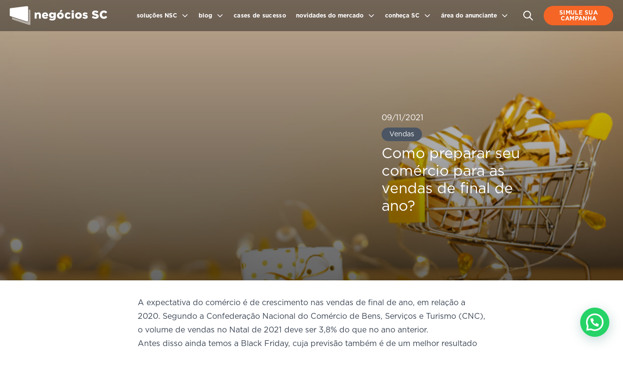

--- FILE ---
content_type: text/html; charset=UTF-8
request_url: https://www.negociossc.com.br/blog/como-preparar-seu-comercio-para-as-vendas-de-final-de-ano/
body_size: 20775
content:
<!doctype html>
<html lang="pt-BR">

<head>
    <meta charset="UTF-8">
    <meta name="viewport" content="width=device-width, user-scalable=no, initial-scale=1.0, maximum-scale=1.0, minimum-scale=1.0">
    <meta http-equiv="X-UA-Compatible" content="ie=edge">
    <link href="https://www.negociossc.com.br/wp-content/themes/negociossc-bw2/dist/output.css" rel="stylesheet">
    <title>NegociosSC | Como preparar seu comércio para as vendas de final de ano? - NegociosSC</title>
    <link rel="shortcut icon" sizes="32x32" href="https://www.negociossc.com.br/wp-content/themes/negociossc-bw2/src/favicon.png">
	
<meta name='robots' content='index, follow, max-image-preview:large, max-snippet:-1, max-video-preview:-1' />
	<style>img:is([sizes="auto" i], [sizes^="auto," i]) { contain-intrinsic-size: 3000px 1500px }</style>
	
<!-- Google Tag Manager for WordPress by gtm4wp.com -->
<script data-cfasync="false" data-pagespeed-no-defer>
	var gtm4wp_datalayer_name = "dataLayer";
	var dataLayer = dataLayer || [];
</script>
<!-- End Google Tag Manager for WordPress by gtm4wp.com -->
	<!-- This site is optimized with the Yoast SEO Premium plugin v24.8 (Yoast SEO v24.8.1) - https://yoast.com/wordpress/plugins/seo/ -->
	<link rel="canonical" href="https://www.negociossc.com.br/blog/como-preparar-seu-comercio-para-as-vendas-de-final-de-ano/" />
	<meta property="og:locale" content="pt_BR" />
	<meta property="og:type" content="article" />
	<meta property="og:title" content="Como preparar seu comércio para as vendas de final de ano? - NegociosSC" />
	<meta property="og:description" content="A expectativa do comércio é de crescimento nas vendas de final de ano, em relação a 2020. Segundo a Confederação Nacional do Comércio de Bens, Serviços e Turismo (CNC), o volume de vendas no Natal de 2021 deve ser 3,8% do que no ano anterior. Antes disso ainda temos a Black Friday, cuja previsão também [&hellip;]" />
	<meta property="og:url" content="https://www.negociossc.com.br/blog/como-preparar-seu-comercio-para-as-vendas-de-final-de-ano/" />
	<meta property="og:site_name" content="NegociosSC" />
	<meta property="article:publisher" content="https://www.facebook.com/nsccomunicacao" />
	<meta property="og:image" content="http://negociossc.com.br/wp-content/uploads/2021/11/Capturar-8-300x199.png" />
	<meta name="twitter:card" content="summary_large_image" />
	<meta name="twitter:label1" content="Est. tempo de leitura" />
	<meta name="twitter:data1" content="5 minutos" />
	<script type="application/ld+json" class="yoast-schema-graph">{"@context":"https://schema.org","@graph":[{"@type":"WebPage","@id":"https://www.negociossc.com.br/blog/como-preparar-seu-comercio-para-as-vendas-de-final-de-ano/","url":"https://www.negociossc.com.br/blog/como-preparar-seu-comercio-para-as-vendas-de-final-de-ano/","name":"Como preparar seu comércio para as vendas de final de ano? - NegociosSC","isPartOf":{"@id":"https://www.negociossc.com.br/#website"},"primaryImageOfPage":{"@id":"https://www.negociossc.com.br/blog/como-preparar-seu-comercio-para-as-vendas-de-final-de-ano/#primaryimage"},"image":{"@id":"https://www.negociossc.com.br/blog/como-preparar-seu-comercio-para-as-vendas-de-final-de-ano/#primaryimage"},"thumbnailUrl":"http://negociossc.com.br/wp-content/uploads/2021/11/Capturar-8-300x199.png","datePublished":"2021-11-09T16:36:25+00:00","breadcrumb":{"@id":"https://www.negociossc.com.br/blog/como-preparar-seu-comercio-para-as-vendas-de-final-de-ano/#breadcrumb"},"inLanguage":"pt-BR","potentialAction":[{"@type":"ReadAction","target":["https://www.negociossc.com.br/blog/como-preparar-seu-comercio-para-as-vendas-de-final-de-ano/"]}]},{"@type":"ImageObject","inLanguage":"pt-BR","@id":"https://www.negociossc.com.br/blog/como-preparar-seu-comercio-para-as-vendas-de-final-de-ano/#primaryimage","url":"http://negociossc.com.br/wp-content/uploads/2021/11/Capturar-8-300x199.png","contentUrl":"http://negociossc.com.br/wp-content/uploads/2021/11/Capturar-8-300x199.png"},{"@type":"BreadcrumbList","@id":"https://www.negociossc.com.br/blog/como-preparar-seu-comercio-para-as-vendas-de-final-de-ano/#breadcrumb","itemListElement":[{"@type":"ListItem","position":1,"name":"Início","item":"https://www.negociossc.com.br/"},{"@type":"ListItem","position":2,"name":"Blog","item":"https://www.negociossc.com.br/blog/"},{"@type":"ListItem","position":3,"name":"Vendas","item":"https://www.negociossc.com.br/blog_category/vendas/"},{"@type":"ListItem","position":4,"name":"Como preparar seu comércio para as vendas de final de ano?"}]},{"@type":"WebSite","@id":"https://www.negociossc.com.br/#website","url":"https://www.negociossc.com.br/","name":"Negócios SC","description":"Portal de Negócios de SC","publisher":{"@id":"https://www.negociossc.com.br/#organization"},"potentialAction":[{"@type":"SearchAction","target":{"@type":"EntryPoint","urlTemplate":"https://www.negociossc.com.br/?s={search_term_string}"},"query-input":{"@type":"PropertyValueSpecification","valueRequired":true,"valueName":"search_term_string"}}],"inLanguage":"pt-BR"},{"@type":"Organization","@id":"https://www.negociossc.com.br/#organization","name":"Negócios SC","url":"https://www.negociossc.com.br/","logo":{"@type":"ImageObject","inLanguage":"pt-BR","@id":"https://www.negociossc.com.br/#/schema/logo/image/","url":"https://www.negociossc.com.br/wp-content/uploads/2024/05/logo-negocios-sc.jpeg","contentUrl":"https://www.negociossc.com.br/wp-content/uploads/2024/05/logo-negocios-sc.jpeg","width":500,"height":500,"caption":"Negócios SC"},"image":{"@id":"https://www.negociossc.com.br/#/schema/logo/image/"},"sameAs":["https://www.facebook.com/nsccomunicacao","https://www.instagram.com/negociossc.com.br/","https://www.youtube.com/channel/UCcYErHB08h8QNSrOc9eFzWA","https://www.linkedin.com/showcase/negociossc/"],"description":"Portal de negócios da NSC Comunicação."}]}</script>
	<!-- / Yoast SEO Premium plugin. -->



<!-- Google Tag Manager for WordPress by gtm4wp.com -->
<!-- GTM Container placement set to automatic -->
<script data-cfasync="false" data-pagespeed-no-defer>
	var dataLayer_content = {"pageTitle":"Como preparar seu comércio para as vendas de final de ano? - NegociosSC","pagePostType":"blog","pagePostType2":"single-blog","pagePostAuthorID":1,"pagePostAuthor":"Negócios SC","pagePostDate":"9 de novembro de 2021","pagePostDateYear":2021,"pagePostDateMonth":11,"pagePostDateDay":9,"pagePostDateDayName":"terça-feira","pagePostDateHour":13,"pagePostDateMinute":36,"pagePostDateIso":"2021-11-09T13:36:25-03:00","pagePostDateUnix":1636464985,"pagePostTerms":{"blog_category":["Vendas"],"meta":{"blog_cover_image":8506,"blog_author":1,"blog_date":20211109,"blog_featured_home":1,"blog_featured_list":0}},"postCountOnPage":1,"postCountTotal":1,"postID":8504,"postFormat":"standard"};
	dataLayer.push( dataLayer_content );
</script>
<script data-cfasync="false">
(function(w,d,s,l,i){w[l]=w[l]||[];w[l].push({'gtm.start':
new Date().getTime(),event:'gtm.js'});var f=d.getElementsByTagName(s)[0],
j=d.createElement(s),dl=l!='dataLayer'?'&l='+l:'';j.async=true;j.src=
'//www.googletagmanager.com/gtm.js?id='+i+dl;f.parentNode.insertBefore(j,f);
})(window,document,'script','dataLayer','GTM-5FZ2QSJ');
</script>
<!-- End Google Tag Manager for WordPress by gtm4wp.com --><script type="text/javascript">
/* <![CDATA[ */
window._wpemojiSettings = {"baseUrl":"https:\/\/s.w.org\/images\/core\/emoji\/15.1.0\/72x72\/","ext":".png","svgUrl":"https:\/\/s.w.org\/images\/core\/emoji\/15.1.0\/svg\/","svgExt":".svg","source":{"concatemoji":"https:\/\/www.negociossc.com.br\/wp-includes\/js\/wp-emoji-release.min.js?ver=6.8.1"}};
/*! This file is auto-generated */
!function(i,n){var o,s,e;function c(e){try{var t={supportTests:e,timestamp:(new Date).valueOf()};sessionStorage.setItem(o,JSON.stringify(t))}catch(e){}}function p(e,t,n){e.clearRect(0,0,e.canvas.width,e.canvas.height),e.fillText(t,0,0);var t=new Uint32Array(e.getImageData(0,0,e.canvas.width,e.canvas.height).data),r=(e.clearRect(0,0,e.canvas.width,e.canvas.height),e.fillText(n,0,0),new Uint32Array(e.getImageData(0,0,e.canvas.width,e.canvas.height).data));return t.every(function(e,t){return e===r[t]})}function u(e,t,n){switch(t){case"flag":return n(e,"\ud83c\udff3\ufe0f\u200d\u26a7\ufe0f","\ud83c\udff3\ufe0f\u200b\u26a7\ufe0f")?!1:!n(e,"\ud83c\uddfa\ud83c\uddf3","\ud83c\uddfa\u200b\ud83c\uddf3")&&!n(e,"\ud83c\udff4\udb40\udc67\udb40\udc62\udb40\udc65\udb40\udc6e\udb40\udc67\udb40\udc7f","\ud83c\udff4\u200b\udb40\udc67\u200b\udb40\udc62\u200b\udb40\udc65\u200b\udb40\udc6e\u200b\udb40\udc67\u200b\udb40\udc7f");case"emoji":return!n(e,"\ud83d\udc26\u200d\ud83d\udd25","\ud83d\udc26\u200b\ud83d\udd25")}return!1}function f(e,t,n){var r="undefined"!=typeof WorkerGlobalScope&&self instanceof WorkerGlobalScope?new OffscreenCanvas(300,150):i.createElement("canvas"),a=r.getContext("2d",{willReadFrequently:!0}),o=(a.textBaseline="top",a.font="600 32px Arial",{});return e.forEach(function(e){o[e]=t(a,e,n)}),o}function t(e){var t=i.createElement("script");t.src=e,t.defer=!0,i.head.appendChild(t)}"undefined"!=typeof Promise&&(o="wpEmojiSettingsSupports",s=["flag","emoji"],n.supports={everything:!0,everythingExceptFlag:!0},e=new Promise(function(e){i.addEventListener("DOMContentLoaded",e,{once:!0})}),new Promise(function(t){var n=function(){try{var e=JSON.parse(sessionStorage.getItem(o));if("object"==typeof e&&"number"==typeof e.timestamp&&(new Date).valueOf()<e.timestamp+604800&&"object"==typeof e.supportTests)return e.supportTests}catch(e){}return null}();if(!n){if("undefined"!=typeof Worker&&"undefined"!=typeof OffscreenCanvas&&"undefined"!=typeof URL&&URL.createObjectURL&&"undefined"!=typeof Blob)try{var e="postMessage("+f.toString()+"("+[JSON.stringify(s),u.toString(),p.toString()].join(",")+"));",r=new Blob([e],{type:"text/javascript"}),a=new Worker(URL.createObjectURL(r),{name:"wpTestEmojiSupports"});return void(a.onmessage=function(e){c(n=e.data),a.terminate(),t(n)})}catch(e){}c(n=f(s,u,p))}t(n)}).then(function(e){for(var t in e)n.supports[t]=e[t],n.supports.everything=n.supports.everything&&n.supports[t],"flag"!==t&&(n.supports.everythingExceptFlag=n.supports.everythingExceptFlag&&n.supports[t]);n.supports.everythingExceptFlag=n.supports.everythingExceptFlag&&!n.supports.flag,n.DOMReady=!1,n.readyCallback=function(){n.DOMReady=!0}}).then(function(){return e}).then(function(){var e;n.supports.everything||(n.readyCallback(),(e=n.source||{}).concatemoji?t(e.concatemoji):e.wpemoji&&e.twemoji&&(t(e.twemoji),t(e.wpemoji)))}))}((window,document),window._wpemojiSettings);
/* ]]> */
</script>
<style id='wp-emoji-styles-inline-css' type='text/css'>

	img.wp-smiley, img.emoji {
		display: inline !important;
		border: none !important;
		box-shadow: none !important;
		height: 1em !important;
		width: 1em !important;
		margin: 0 0.07em !important;
		vertical-align: -0.1em !important;
		background: none !important;
		padding: 0 !important;
	}
</style>
<link rel='stylesheet' id='wp-block-library-css' href='https://www.negociossc.com.br/wp-includes/css/dist/block-library/style.min.css?ver=6.8.1' type='text/css' media='all' />
<style id='classic-theme-styles-inline-css' type='text/css'>
/*! This file is auto-generated */
.wp-block-button__link{color:#fff;background-color:#32373c;border-radius:9999px;box-shadow:none;text-decoration:none;padding:calc(.667em + 2px) calc(1.333em + 2px);font-size:1.125em}.wp-block-file__button{background:#32373c;color:#fff;text-decoration:none}
</style>
<style id='joinchat-button-style-inline-css' type='text/css'>
.wp-block-joinchat-button{border:none!important;text-align:center}.wp-block-joinchat-button figure{display:table;margin:0 auto;padding:0}.wp-block-joinchat-button figcaption{font:normal normal 400 .6em/2em var(--wp--preset--font-family--system-font,sans-serif);margin:0;padding:0}.wp-block-joinchat-button .joinchat-button__qr{background-color:#fff;border:6px solid #25d366;border-radius:30px;box-sizing:content-box;display:block;height:200px;margin:auto;overflow:hidden;padding:10px;width:200px}.wp-block-joinchat-button .joinchat-button__qr canvas,.wp-block-joinchat-button .joinchat-button__qr img{display:block;margin:auto}.wp-block-joinchat-button .joinchat-button__link{align-items:center;background-color:#25d366;border:6px solid #25d366;border-radius:30px;display:inline-flex;flex-flow:row nowrap;justify-content:center;line-height:1.25em;margin:0 auto;text-decoration:none}.wp-block-joinchat-button .joinchat-button__link:before{background:transparent var(--joinchat-ico) no-repeat center;background-size:100%;content:"";display:block;height:1.5em;margin:-.75em .75em -.75em 0;width:1.5em}.wp-block-joinchat-button figure+.joinchat-button__link{margin-top:10px}@media (orientation:landscape)and (min-height:481px),(orientation:portrait)and (min-width:481px){.wp-block-joinchat-button.joinchat-button--qr-only figure+.joinchat-button__link{display:none}}@media (max-width:480px),(orientation:landscape)and (max-height:480px){.wp-block-joinchat-button figure{display:none}}

</style>
<style id='global-styles-inline-css' type='text/css'>
:root{--wp--preset--aspect-ratio--square: 1;--wp--preset--aspect-ratio--4-3: 4/3;--wp--preset--aspect-ratio--3-4: 3/4;--wp--preset--aspect-ratio--3-2: 3/2;--wp--preset--aspect-ratio--2-3: 2/3;--wp--preset--aspect-ratio--16-9: 16/9;--wp--preset--aspect-ratio--9-16: 9/16;--wp--preset--color--black: #000000;--wp--preset--color--cyan-bluish-gray: #abb8c3;--wp--preset--color--white: #ffffff;--wp--preset--color--pale-pink: #f78da7;--wp--preset--color--vivid-red: #cf2e2e;--wp--preset--color--luminous-vivid-orange: #ff6900;--wp--preset--color--luminous-vivid-amber: #fcb900;--wp--preset--color--light-green-cyan: #7bdcb5;--wp--preset--color--vivid-green-cyan: #00d084;--wp--preset--color--pale-cyan-blue: #8ed1fc;--wp--preset--color--vivid-cyan-blue: #0693e3;--wp--preset--color--vivid-purple: #9b51e0;--wp--preset--gradient--vivid-cyan-blue-to-vivid-purple: linear-gradient(135deg,rgba(6,147,227,1) 0%,rgb(155,81,224) 100%);--wp--preset--gradient--light-green-cyan-to-vivid-green-cyan: linear-gradient(135deg,rgb(122,220,180) 0%,rgb(0,208,130) 100%);--wp--preset--gradient--luminous-vivid-amber-to-luminous-vivid-orange: linear-gradient(135deg,rgba(252,185,0,1) 0%,rgba(255,105,0,1) 100%);--wp--preset--gradient--luminous-vivid-orange-to-vivid-red: linear-gradient(135deg,rgba(255,105,0,1) 0%,rgb(207,46,46) 100%);--wp--preset--gradient--very-light-gray-to-cyan-bluish-gray: linear-gradient(135deg,rgb(238,238,238) 0%,rgb(169,184,195) 100%);--wp--preset--gradient--cool-to-warm-spectrum: linear-gradient(135deg,rgb(74,234,220) 0%,rgb(151,120,209) 20%,rgb(207,42,186) 40%,rgb(238,44,130) 60%,rgb(251,105,98) 80%,rgb(254,248,76) 100%);--wp--preset--gradient--blush-light-purple: linear-gradient(135deg,rgb(255,206,236) 0%,rgb(152,150,240) 100%);--wp--preset--gradient--blush-bordeaux: linear-gradient(135deg,rgb(254,205,165) 0%,rgb(254,45,45) 50%,rgb(107,0,62) 100%);--wp--preset--gradient--luminous-dusk: linear-gradient(135deg,rgb(255,203,112) 0%,rgb(199,81,192) 50%,rgb(65,88,208) 100%);--wp--preset--gradient--pale-ocean: linear-gradient(135deg,rgb(255,245,203) 0%,rgb(182,227,212) 50%,rgb(51,167,181) 100%);--wp--preset--gradient--electric-grass: linear-gradient(135deg,rgb(202,248,128) 0%,rgb(113,206,126) 100%);--wp--preset--gradient--midnight: linear-gradient(135deg,rgb(2,3,129) 0%,rgb(40,116,252) 100%);--wp--preset--font-size--small: 13px;--wp--preset--font-size--medium: 20px;--wp--preset--font-size--large: 36px;--wp--preset--font-size--x-large: 42px;--wp--preset--spacing--20: 0.44rem;--wp--preset--spacing--30: 0.67rem;--wp--preset--spacing--40: 1rem;--wp--preset--spacing--50: 1.5rem;--wp--preset--spacing--60: 2.25rem;--wp--preset--spacing--70: 3.38rem;--wp--preset--spacing--80: 5.06rem;--wp--preset--shadow--natural: 6px 6px 9px rgba(0, 0, 0, 0.2);--wp--preset--shadow--deep: 12px 12px 50px rgba(0, 0, 0, 0.4);--wp--preset--shadow--sharp: 6px 6px 0px rgba(0, 0, 0, 0.2);--wp--preset--shadow--outlined: 6px 6px 0px -3px rgba(255, 255, 255, 1), 6px 6px rgba(0, 0, 0, 1);--wp--preset--shadow--crisp: 6px 6px 0px rgba(0, 0, 0, 1);}:where(.is-layout-flex){gap: 0.5em;}:where(.is-layout-grid){gap: 0.5em;}body .is-layout-flex{display: flex;}.is-layout-flex{flex-wrap: wrap;align-items: center;}.is-layout-flex > :is(*, div){margin: 0;}body .is-layout-grid{display: grid;}.is-layout-grid > :is(*, div){margin: 0;}:where(.wp-block-columns.is-layout-flex){gap: 2em;}:where(.wp-block-columns.is-layout-grid){gap: 2em;}:where(.wp-block-post-template.is-layout-flex){gap: 1.25em;}:where(.wp-block-post-template.is-layout-grid){gap: 1.25em;}.has-black-color{color: var(--wp--preset--color--black) !important;}.has-cyan-bluish-gray-color{color: var(--wp--preset--color--cyan-bluish-gray) !important;}.has-white-color{color: var(--wp--preset--color--white) !important;}.has-pale-pink-color{color: var(--wp--preset--color--pale-pink) !important;}.has-vivid-red-color{color: var(--wp--preset--color--vivid-red) !important;}.has-luminous-vivid-orange-color{color: var(--wp--preset--color--luminous-vivid-orange) !important;}.has-luminous-vivid-amber-color{color: var(--wp--preset--color--luminous-vivid-amber) !important;}.has-light-green-cyan-color{color: var(--wp--preset--color--light-green-cyan) !important;}.has-vivid-green-cyan-color{color: var(--wp--preset--color--vivid-green-cyan) !important;}.has-pale-cyan-blue-color{color: var(--wp--preset--color--pale-cyan-blue) !important;}.has-vivid-cyan-blue-color{color: var(--wp--preset--color--vivid-cyan-blue) !important;}.has-vivid-purple-color{color: var(--wp--preset--color--vivid-purple) !important;}.has-black-background-color{background-color: var(--wp--preset--color--black) !important;}.has-cyan-bluish-gray-background-color{background-color: var(--wp--preset--color--cyan-bluish-gray) !important;}.has-white-background-color{background-color: var(--wp--preset--color--white) !important;}.has-pale-pink-background-color{background-color: var(--wp--preset--color--pale-pink) !important;}.has-vivid-red-background-color{background-color: var(--wp--preset--color--vivid-red) !important;}.has-luminous-vivid-orange-background-color{background-color: var(--wp--preset--color--luminous-vivid-orange) !important;}.has-luminous-vivid-amber-background-color{background-color: var(--wp--preset--color--luminous-vivid-amber) !important;}.has-light-green-cyan-background-color{background-color: var(--wp--preset--color--light-green-cyan) !important;}.has-vivid-green-cyan-background-color{background-color: var(--wp--preset--color--vivid-green-cyan) !important;}.has-pale-cyan-blue-background-color{background-color: var(--wp--preset--color--pale-cyan-blue) !important;}.has-vivid-cyan-blue-background-color{background-color: var(--wp--preset--color--vivid-cyan-blue) !important;}.has-vivid-purple-background-color{background-color: var(--wp--preset--color--vivid-purple) !important;}.has-black-border-color{border-color: var(--wp--preset--color--black) !important;}.has-cyan-bluish-gray-border-color{border-color: var(--wp--preset--color--cyan-bluish-gray) !important;}.has-white-border-color{border-color: var(--wp--preset--color--white) !important;}.has-pale-pink-border-color{border-color: var(--wp--preset--color--pale-pink) !important;}.has-vivid-red-border-color{border-color: var(--wp--preset--color--vivid-red) !important;}.has-luminous-vivid-orange-border-color{border-color: var(--wp--preset--color--luminous-vivid-orange) !important;}.has-luminous-vivid-amber-border-color{border-color: var(--wp--preset--color--luminous-vivid-amber) !important;}.has-light-green-cyan-border-color{border-color: var(--wp--preset--color--light-green-cyan) !important;}.has-vivid-green-cyan-border-color{border-color: var(--wp--preset--color--vivid-green-cyan) !important;}.has-pale-cyan-blue-border-color{border-color: var(--wp--preset--color--pale-cyan-blue) !important;}.has-vivid-cyan-blue-border-color{border-color: var(--wp--preset--color--vivid-cyan-blue) !important;}.has-vivid-purple-border-color{border-color: var(--wp--preset--color--vivid-purple) !important;}.has-vivid-cyan-blue-to-vivid-purple-gradient-background{background: var(--wp--preset--gradient--vivid-cyan-blue-to-vivid-purple) !important;}.has-light-green-cyan-to-vivid-green-cyan-gradient-background{background: var(--wp--preset--gradient--light-green-cyan-to-vivid-green-cyan) !important;}.has-luminous-vivid-amber-to-luminous-vivid-orange-gradient-background{background: var(--wp--preset--gradient--luminous-vivid-amber-to-luminous-vivid-orange) !important;}.has-luminous-vivid-orange-to-vivid-red-gradient-background{background: var(--wp--preset--gradient--luminous-vivid-orange-to-vivid-red) !important;}.has-very-light-gray-to-cyan-bluish-gray-gradient-background{background: var(--wp--preset--gradient--very-light-gray-to-cyan-bluish-gray) !important;}.has-cool-to-warm-spectrum-gradient-background{background: var(--wp--preset--gradient--cool-to-warm-spectrum) !important;}.has-blush-light-purple-gradient-background{background: var(--wp--preset--gradient--blush-light-purple) !important;}.has-blush-bordeaux-gradient-background{background: var(--wp--preset--gradient--blush-bordeaux) !important;}.has-luminous-dusk-gradient-background{background: var(--wp--preset--gradient--luminous-dusk) !important;}.has-pale-ocean-gradient-background{background: var(--wp--preset--gradient--pale-ocean) !important;}.has-electric-grass-gradient-background{background: var(--wp--preset--gradient--electric-grass) !important;}.has-midnight-gradient-background{background: var(--wp--preset--gradient--midnight) !important;}.has-small-font-size{font-size: var(--wp--preset--font-size--small) !important;}.has-medium-font-size{font-size: var(--wp--preset--font-size--medium) !important;}.has-large-font-size{font-size: var(--wp--preset--font-size--large) !important;}.has-x-large-font-size{font-size: var(--wp--preset--font-size--x-large) !important;}
:where(.wp-block-post-template.is-layout-flex){gap: 1.25em;}:where(.wp-block-post-template.is-layout-grid){gap: 1.25em;}
:where(.wp-block-columns.is-layout-flex){gap: 2em;}:where(.wp-block-columns.is-layout-grid){gap: 2em;}
:root :where(.wp-block-pullquote){font-size: 1.5em;line-height: 1.6;}
</style>
<link rel='stylesheet' id='contact-form-7-css' href='https://www.negociossc.com.br/wp-content/plugins/contact-form-7/includes/css/styles.css?ver=6.0.6' type='text/css' media='all' />
<link rel='stylesheet' id='joinchat-css' href='https://www.negociossc.com.br/wp-content/plugins/creame-whatsapp-me/public/css/joinchat-btn.min.css?ver=5.2.3' type='text/css' media='all' />
<style id='joinchat-inline-css' type='text/css'>
.joinchat{--red:37;--green:211;--blue:102;--bw:100}
</style>
<script type="text/javascript" src="https://www.negociossc.com.br/wp-includes/js/jquery/jquery.min.js?ver=3.7.1" id="jquery-core-js"></script>
<link rel="https://api.w.org/" href="https://www.negociossc.com.br/wp-json/" /><link rel="alternate" title="JSON" type="application/json" href="https://www.negociossc.com.br/wp-json/wp/v2/blog/8504" /><link rel="EditURI" type="application/rsd+xml" title="RSD" href="https://www.negociossc.com.br/xmlrpc.php?rsd" />
<meta name="generator" content="WordPress 6.8.1" />
<link rel='shortlink' href='https://www.negociossc.com.br/?p=8504' />
<link rel="alternate" title="oEmbed (JSON)" type="application/json+oembed" href="https://www.negociossc.com.br/wp-json/oembed/1.0/embed?url=https%3A%2F%2Fwww.negociossc.com.br%2Fblog%2Fcomo-preparar-seu-comercio-para-as-vendas-de-final-de-ano%2F" />
<link rel="alternate" title="oEmbed (XML)" type="text/xml+oembed" href="https://www.negociossc.com.br/wp-json/oembed/1.0/embed?url=https%3A%2F%2Fwww.negociossc.com.br%2Fblog%2Fcomo-preparar-seu-comercio-para-as-vendas-de-final-de-ano%2F&#038;format=xml" />
<script>
			document.addEventListener( "DOMContentLoaded", function() {
				var div, i,
					youtubePlayers = document.getElementsByClassName( "video-seo-youtube-player" );
				for ( i = 0; i < youtubePlayers.length; i++ ) {
					div = document.createElement( "div" );
					div.className = "video-seo-youtube-embed-loader";
					div.setAttribute( "data-id", youtubePlayers[ i ].dataset.id );
					div.setAttribute( "tabindex", "0" );
					div.setAttribute( "role", "button" );
					div.setAttribute(
						"aria-label", "Carregar vídeo do YouTube"
					);
					div.innerHTML = videoSEOGenerateYouTubeThumbnail( youtubePlayers[ i ].dataset.id );
					div.addEventListener( "click", videoSEOGenerateYouTubeIframe );
					div.addEventListener( "keydown", videoSEOYouTubeThumbnailHandleKeydown );
					div.addEventListener( "keyup", videoSEOYouTubeThumbnailHandleKeyup );
					youtubePlayers[ i ].appendChild( div );
				}
			} );

			function videoSEOGenerateYouTubeThumbnail( id ) {
				var thumbnail = '<picture class="video-seo-youtube-picture">\n' +
					'<source class="video-seo-source-to-maybe-replace" media="(min-width: 801px)" srcset="https://i.ytimg.com/vi/' + id + '/maxresdefault.jpg" >\n' +
					'<source class="video-seo-source-hq" media="(max-width: 800px)" srcset="https://i.ytimg.com/vi/' + id + '/hqdefault.jpg">\n' +
					'<img onload="videoSEOMaybeReplaceMaxResSourceWithHqSource( event );" src="https://i.ytimg.com/vi/' + id + '/hqdefault.jpg" width="480" height="360" loading="eager" alt="">\n' +
					'</picture>\n',
					play = '<div class="video-seo-youtube-player-play"></div>';
				return thumbnail.replace( "ID", id ) + play;
			}

			function videoSEOMaybeReplaceMaxResSourceWithHqSource( event ) {
				var sourceMaxRes,
					sourceHighQuality,
					loadedThumbnail = event.target,
					parent = loadedThumbnail.parentNode;

				if ( loadedThumbnail.naturalWidth < 150 ) {
					sourceMaxRes = parent.querySelector(".video-seo-source-to-maybe-replace");
					sourceHighQuality = parent.querySelector(".video-seo-source-hq");
					sourceMaxRes.srcset = sourceHighQuality.srcset;
					parent.className = "video-seo-youtube-picture video-seo-youtube-picture-replaced-srcset";
				}
			}

			function videoSEOYouTubeThumbnailHandleKeydown( event ) {
				if ( event.keyCode !== 13 && event.keyCode !== 32 ) {
					return;
				}

				if ( event.keyCode === 13 ) {
					videoSEOGenerateYouTubeIframe( event );
				}

				if ( event.keyCode === 32 ) {
					event.preventDefault();
				}
			}

			function videoSEOYouTubeThumbnailHandleKeyup( event ) {
				if ( event.keyCode !== 32 ) {
					return;
				}

				videoSEOGenerateYouTubeIframe( event );
			}

			function videoSEOGenerateYouTubeIframe( event ) {
				var el = ( event.type === "click" ) ? this : event.target,
					iframe = document.createElement( "iframe" );

				iframe.setAttribute( "src", "https://www.youtube.com/embed/" + el.dataset.id + "?autoplay=1&enablejsapi=1&origin=https%3A%2F%2Fwww.negociossc.com.br" );
				iframe.setAttribute( "frameborder", "0" );
				iframe.setAttribute( "allowfullscreen", "1" );
				iframe.setAttribute( "allow", "accelerometer; autoplay; clipboard-write; encrypted-media; gyroscope; picture-in-picture" );
				el.parentNode.replaceChild( iframe, el );
			}
		</script><meta name="generator" content="Elementor 3.27.6; features: e_font_icon_svg, additional_custom_breakpoints; settings: css_print_method-external, google_font-enabled, font_display-swap">
			<style>
				.e-con.e-parent:nth-of-type(n+4):not(.e-lazyloaded):not(.e-no-lazyload),
				.e-con.e-parent:nth-of-type(n+4):not(.e-lazyloaded):not(.e-no-lazyload) * {
					background-image: none !important;
				}
				@media screen and (max-height: 1024px) {
					.e-con.e-parent:nth-of-type(n+3):not(.e-lazyloaded):not(.e-no-lazyload),
					.e-con.e-parent:nth-of-type(n+3):not(.e-lazyloaded):not(.e-no-lazyload) * {
						background-image: none !important;
					}
				}
				@media screen and (max-height: 640px) {
					.e-con.e-parent:nth-of-type(n+2):not(.e-lazyloaded):not(.e-no-lazyload),
					.e-con.e-parent:nth-of-type(n+2):not(.e-lazyloaded):not(.e-no-lazyload) * {
						background-image: none !important;
					}
				}
			</style>
			<style>.wp-block-gallery.is-cropped .blocks-gallery-item picture{height:100%;width:100%;}</style><style>
#nav { width:100%!important; }
</style>
    </head>

<body class="wp-singular blog-template-default single single-blog postid-8504 wp-theme-negociossc-bw2 sans elementor-default elementor-kit-13147">
	   
    <div id="search-overlay" class="z-40 hidden inset-0 bg-scblue/70"></div>

    <div id="search-modal" class="z-50 hidden inset-0 pointer-events-none">
        <div class="flex justify-center items-center w-screen h-screen">
            <div class="bg-scblue-light p-10 rounded w-1/2 pointer-events-auto">

                <div class="flex justify-between items-center">
                    <h3 class="text-scblue text-4xl">O que você procura?</h3>

                    <button id="search-close" class="text-scblue-glow">
                        <svg xmlns="http://www.w3.org/2000/svg" class="h-10 w-10" fill="none" viewBox="0 0 24 24" stroke="currentColor" stroke-width="2">
                            <path stroke-linecap="round" stroke-linejoin="round" d="M6 18L18 6M6 6l12 12" />
                        </svg>
                    </button>
                </div>

                <form action="https://www.negociossc.com.br" class="mt-4">
                    <div class="flex items-center rounded overflow-hidden bg-white border border-scblue-glow">
                        <input name="s" type="text" placeholder="Buscar aqui" class="w-full px-5 py-4 focus:outline-none" />

                        <button type="submit" class="px-5 text-scblue-glow">
                            <svg xmlns="http://www.w3.org/2000/svg" class="h-6 w-6" fill="none" viewBox="0 0 24 24" stroke="currentColor" stroke-width="2">
                                <path stroke-linecap="round" stroke-linejoin="round" d="M21 21l-6-6m2-5a7 7 0 11-14 0 7 7 0 0114 0z" />
                            </svg>
                        </button>
                    </div>
                </form>
            </div>
        </div>
    </div>

    <!-- nav -->
    <nav id="nav" class="absolute top-0 flex flex-col lg:flex-row lg:justify-between bg-black/40 w-screen z-10 lg:items-center lg:py-1">
        <div class="px-3 lg:pl-5 py-4 lg:py-2 flex justify-between bg-black/40 lg:bg-transparent">
            <a href="https://www.negociossc.com.br">
                <img src="https://www.negociossc.com.br/wp-content/themes/negociossc-bw2/src/icons/logotipo.svg" alt="NegociosSC" class="h-10" />
            </a>

            <button data-trigger="menu" class="text-white lg:hidden">
                <svg xmlns="http://www.w3.org/2000/svg" class="h-10 w-10" fill="none" viewBox="0 0 24 24" stroke="currentColor" stroke-width="2">
                    <path stroke-linecap="round" stroke-linejoin="round" d="M4 6h16M4 12h16M4 18h16" />
                </svg>
            </button>

            <button data-trigger="menu" class="hidden text-white lg:hidden">
                <svg xmlns="http://www.w3.org/2000/svg" class="h-10 w-10" fill="none" viewBox="0 0 24 24" stroke="currentColor" stroke-width="2">
                    <path stroke-linecap="round" stroke-linejoin="round" d="M6 18L18 6M6 6l12 12" />
                </svg>
            </button>
        </div>

        <div data-dropdown="menu" class="hidden lg:flex flex-col lg:flex-row lg:pr-5 menu-height">
            <form action="https://www.negociossc.com.br" class="lg:hidden px-3 py-4">
                <div class="flex items-center rounded overflow-hidden bg-scblue-light">
                    <input name="s" type="text" placeholder="Buscar aqui" class="w-full px-5 py-4 placeholder:italic placeholder:text-scblue placeholder:text-xs placeholder:font-bold bg-scblue-light focus:outline-none text-scblue" />

                    <button type="submit" class="px-5 text-scblue-glow">
                        <svg xmlns="http://www.w3.org/2000/svg" class="h-6 w-6" fill="none" viewBox="0 0 24 24" stroke="currentColor" stroke-width="2">
                            <path stroke-linecap="round" stroke-linejoin="round" d="M21 21l-6-6m2-5a7 7 0 11-14 0 7 7 0 0114 0z" />
                        </svg>
                    </button>
                </div>
            </form>

            <!-- teste

                
                teste -->

            <ul class="tracking-wide font-bold text-xs lg:flex divide-y divide-scblue-medium lg:divide-y-0 border-y border-scblue-medium lg:border-none lg:space-x-1 lg:h-full">
                <li class="relative">
                    <button data-trigger="submenu" data-submenu="solucoes" class="px-2 py-5 w-full flex items-center text-white">
                        <span>soluções NSC</span>
                        <svg xmlns="http://www.w3.org/2000/svg" class="ml-2 h-4 w-4" fill="none" viewBox="0 0 24 24" stroke="currentColor" stroke-width="2">
                            <path stroke-linecap="round" stroke-linejoin="round" d="M19 9l-7 7-7-7" />
                        </svg>
                    </button>

                    <ul data-dropdown="solucoes" class="hidden mb-2 lg:absolute lg:top-full lg:left-0 lg:bg-white lg:border-t-2 lg:border-scblue-lighter">
                        <li>
                            <a href="https://www.negociossc.com.br/sobre-nsc" class="whitespace-nowrap pl-7 pr-3 lg:pr-12 py-2.5 w-full flex items-center  text-white lg:text-black">produtos</a>
                        </li>

                        <li>
                            <a href="https://www.negociossc.com.br/materiais-para-download?categoria=midia-kit" class="whitespace-nowrap pl-7 pr-3 lg:pr-12 py-2.5 w-full flex items-center  text-white lg:text-black">mídia kit</a>
                        </li>

                        <li>
                            <a href="https://www.negociossc.com.br/materiais-para-download?categoria=tabela" class="whitespace-nowrap pl-7 pr-3 lg:pr-12 py-2.5 w-full flex items-center  text-white lg:text-black">tabelas</a>
                        </li>
					
                        <li>
                            <a href="https://www.negociossc.com.br/branded-content" class="whitespace-nowrap pl-7 pr-3 lg:pr-12 py-2.5 w-full flex items-center  text-white lg:text-black">branded content</a>
                        </li>
						
						<li>
                            <a href="https://www.negociossc.com.br/esportes" class="whitespace-nowrap pl-7 pr-3 lg:pr-12 py-2.5 w-full flex items-center  text-white lg:text-black">esportes</a>
                        </li>
                    </ul>
                </li>

                <li class="relative">
                    <button data-trigger="submenu" data-submenu="blog" class="px-2 py-5 w-full flex items-center text-white">
                        <span>blog</span>
                        <svg xmlns="http://www.w3.org/2000/svg" class="ml-2 h-4 w-4" fill="none" viewBox="0 0 24 24" stroke="currentColor" stroke-width="2">
                            <path stroke-linecap="round" stroke-linejoin="round" d="M19 9l-7 7-7-7" />
                        </svg>
                    </button>

                    <ul data-dropdown="blog" class="hidden mb-2 lg:absolute lg:top-full lg:left-0 lg:bg-white lg:border-t-2 lg:border-scblue-lighter">
                        <li>
                            <a href="https://www.negociossc.com.br/blog" class="whitespace-nowrap pl-7 pr-3 lg:pr-12 py-2.5 w-full flex items-center  text-white lg:text-black">blog</a>
                        </li>

                        <li>
                            <a href="https://www.negociossc.com.br/materiais-para-download?categoria=ebook,infografico,guia" class="whitespace-nowrap pl-7 pr-3 lg:pr-12 py-2.5 w-full flex items-center  text-white lg:text-black">e-books</a>
                        </li>

                        <li>
                            <a href="https://www.negociossc.com.br/podcasts" class="whitespace-nowrap pl-7 pr-3 lg:pr-12 py-2.5 w-full flex items-center  text-white lg:text-black">podcast</a>
                        </li>
                    </ul>
                </li>

                <li>
                    <a href="https://www.negociossc.com.br/cases-de-sucesso" class="px-2 py-5 w-full flex items-center text-white hover:text-scblue-lighter">cases de sucesso</a>
                </li>

                <li class="relative">
                    <button data-trigger="submenu" data-submenu="novidades" class="px-2 py-5 w-full flex items-center  text-white">
                        <span>novidades do mercado</span>
                        <svg xmlns="http://www.w3.org/2000/svg" class="ml-2 h-4 w-4" fill="none" viewBox="0 0 24 24" stroke="currentColor" stroke-width="2">
                            <path stroke-linecap="round" stroke-linejoin="round" d="M19 9l-7 7-7-7" />
                        </svg>
                    </button>

                    <ul data-dropdown="novidades" class="hidden mb-2 lg:absolute lg:top-full lg:left-0 lg:bg-white lg:border-t-2 lg:border-scblue-lighter">
                        <li>
                            <a href="https://www.negociossc.com.br/novidades" class="whitespace-nowrap pl-7 pr-3 lg:pr-12 py-2.5 w-full flex items-center  text-white lg:text-black">novidades</a>
                        </li>

                        <li>
                            <a href="https://www.negociossc.com.br/materiais-para-download?categoria=pesquisa" class="whitespace-nowrap pl-7 pr-3 lg:pr-12 py-2.5 w-full flex items-center  text-white lg:text-black">pesquisas</a>
                        </li>
						
						<li>
                            <a href="https://www.negociossc.com.br/newsletter" class="whitespace-nowrap pl-7 pr-3 lg:pr-12 py-2.5 w-full flex items-center  text-white lg:text-black">newsletter</a>
                        </li>
                    </ul>
                </li>

                <li class="relative">
                    <button data-trigger="submenu" data-submenu="conheca" class="px-2 py-5 w-full flex items-center  text-white">
                        <span>conheça SC</span>
                        <svg xmlns="http://www.w3.org/2000/svg" class="ml-2 h-4 w-4" fill="none" viewBox="0 0 24 24" stroke="currentColor" stroke-width="2">
                            <path stroke-linecap="round" stroke-linejoin="round" d="M19 9l-7 7-7-7" />
                        </svg>
                    </button>

                    <ul data-dropdown="conheca" class="hidden mb-2 lg:absolute lg:top-full lg:left-0 lg:bg-white lg:border-t-2 lg:border-scblue-lighter">
                        <li>
                            <a href="https://www.negociossc.com.br/noticias" class="whitespace-nowrap pl-7 pr-3 lg:pr-12 py-2.5 w-full flex items-center  text-white lg:text-black">notícias</a>
                        </li>

                        <li>
                            <a href="https://www.negociossc.com.br/nossa-santa-catarina" class="whitespace-nowrap pl-7 pr-3 lg:pr-12 py-2.5 w-full flex items-center  text-white lg:text-black">sobre Santa Catarina</a>
                        </li>
                    </ul>
                </li>

                <li class="relative">
                    <button data-trigger="submenu" data-submenu="anunciante" class="px-2 py-5 w-full flex items-center  text-white">
                        <span>área do anunciante</span>
                        <svg xmlns="http://www.w3.org/2000/svg" class="ml-2 h-4 w-4" fill="none" viewBox="0 0 24 24" stroke="currentColor" stroke-width="2">
                            <path stroke-linecap="round" stroke-linejoin="round" d="M19 9l-7 7-7-7" />
                        </svg>
                    </button>

                    <ul data-dropdown="anunciante" class="hidden mb-2 lg:absolute lg:top-full lg:left-0 lg:bg-white lg:border-t-2 lg:border-scblue-lighter">
                        <!-- As linhas abaixo referente ao envio do pis e envio de materiais foram removidas conforme solicitação da Francisca Antonow através do chamado RITM0068635.
                        <li>
                            <a target="_blank" href="https://anuncios.negociossc.com.br/pis/?_ga=2.184570977.939474159.1605011344-171529670.1603734881" class="whitespace-nowrap pl-7 pr-3 lg:pr-12 py-2.5 w-full flex items-center  text-white lg:text-black">envio de pis</a>
                        </li>

                        <li>
                            <a target="_blank" href="https://anuncios.negociossc.com.br/anuncios3/" class="whitespace-nowrap pl-7 pr-3 lg:pr-12 py-2.5 w-full flex items-center  text-white lg:text-black">envio de materiais</a>
                        </li>
                        -->

                        <li>
                            <a target="_blank" href="https://nscads.adsim.co/" class="whitespace-nowrap pl-7 pr-3 lg:pr-12 py-2.5 w-full flex items-center  text-white lg:text-black">NSC ADS</a>
                        </li>
                    </ul>
                </li>
            </ul>

            <button id="search-btn" type="button" class="hidden lg:block px-2 text-white mx-3">
                <svg xmlns="http://www.w3.org/2000/svg" class="h-6 w-6" fill="none" viewBox="0 0 24 24" stroke="currentColor" stroke-width="2">
                    <path stroke-linecap="round" stroke-linejoin="round" d="M21 21l-6-6m2-5a7 7 0 11-14 0 7 7 0 0114 0z" />
                </svg>
            </button>

            <div class="flex justify-center lg:items-center pt-6 pb-24 lg:py-0 bg-scblue lg:bg-transparent">
                <a href="https://simulador.negociossc.com.br/lead?_gl=1*pbz2xk*_gcl_au*MjAyOTMwODguMTczOTE5MjM5MQ.._ga*NjE2Nzk1NzguMTcwNjE4NDg4Mw.._ga_J22ERXNP0W*MTc0MTM1NTc3OC41NzAuMS4xNzQxMzU2NTAxLjAuMC4w*_ga_56DQTWC9NC*MTc0MTM1NTc3OC4yNjYuMS4xNzQxMzU2NTAxLjAuMC4w" rel="noopener noreferer" target="_blank" class="simule-anim leading-3 font-bold lg:h-min px-8 py-2 rounded-full bg-[#F56525] text-white uppercase text-xs text-center tracking-wide">
                    Simule sua <br /> campanha
                </a>
            </div>
        </div>
    </nav>

<!-- header -->
<div style="height: 80vh;" class="relative overflow-hidden">
    <div class="absolute inset-0 bg-gradient-to-t from-black/60"></div>

    <picture><source srcset="https://www.negociossc.com.br/wp-content/uploads/2021/11/Capturar-9.png.webp"  type="image/webp"><img
        src="https://www.negociossc.com.br/wp-content/uploads/2021/11/Capturar-9.png"
        alt="Como preparar seu comércio para as vendas de final de ano?"
        class="object-cover w-full h-full"
 data-eio="p" /></picture>

    <div class="absolute flex flex-col space-y-2 bottom-10 lg:bottom-auto lg:bottom lg:top-[40%] lg:right-48 px-4 lg:w-1/4">
        <p class="flex items-center text-white space-x-2 lg:space-x-0">
            <span>09/11/2021</span>
        </p>

                
                    <span class="w-min whitespace-nowrap px-4 py-1 rounded-full bg-gray-600 text-white text-sm">Vendas</span>
        
        <h1 class="text-white text-3xl">Como preparar seu comércio para as vendas de final de ano?</h1>
    </div>
</div>

<!-- content -->
<div>
    <!-- post content -->
    <article class="overflow-x-clip w-full my-8 px-4 lg:px-0 lg:mx-auto prose prose-p:text-[#5b5b5b] prose-h2:text-orange prose-a:text-blue-500 marker:text-sky-400">
        <p><span style="font-weight: 400;">A expectativa do comércio é de crescimento nas vendas de final de ano, em relação a 2020. Segundo a Confederação Nacional do Comércio de Bens, Serviços e Turismo (CNC), o volume de vendas no Natal de 2021 deve ser 3,8% do que no ano anterior.</span></p>
<p><span style="font-weight: 400;">Antes disso ainda temos a </span><a href="https://negociossc.com.br/blog/black-friday-deve-ter-crescimento-de-29-em-2021/"><span style="font-weight: 400;">Black Friday</span></a><span style="font-weight: 400;">, cuja previsão também é de um melhor resultado na comparação anual. As duas datas comerciais, entretanto, estão bastante conectadas no planejamento de compras do consumidor brasileiro. Portanto, o comércio precisa de uma estratégia integrada para aproveitar as vendas de fim de ano.</span></p>
<p><span style="font-weight: 400;">Mas você já deve estar por dentro da importância do marketing digital, da presença nas </span><a href="https://negociossc.com.br/blog/eleve-os-resultados-da-sua-marca-nas-redes-sociais-da-nsc"><span style="font-weight: 400;">redes sociais</span></a><span style="font-weight: 400;"> e do uso de promoções e ofertas para atrair o consumidor. Então, vamos focar em cinco dicas diferentes para vender mais na Black Friday e no Natal. Acompanhe!</span></p>
<h2><span style="color: #ff6600;"><b>Cinco dicas para as vendas de final de ano no comércio</b></span></h2>
<h3><strong>1) Faça treinamento de vendas também com os temporários</strong></h3>
<p><span style="font-weight: 400;">Além da expectativa de crescimento de 3,8% no volume de vendas, a </span><a href="https://www.portaldocomercio.org.br/publicacoes/contratacao-de-temporarios-para-o-natal-2021/377591"><span style="font-weight: 400;">CNC</span></a><span style="font-weight: 400;"> projeta a contratação de 94,2 mil trabalhadores em caráter temporário no comércio neste Natal de 2021. Se confirmado esse número, será a maior oferta de trabalho no varejo desde o Natal de 2013.</span></p>
<p><span style="font-weight: 400;">Enquanto isso, a Confederação Nacional de Dirigentes Lojistas (CNDL), o Serviço de Proteção ao Crédito (SPC Brasil) e o Sebrae estimam que o final de 2021 trará a abertura de </span><a href="https://site.cndl.org.br/varejo-e-servicos-devem-abrir-105-mil-vagas-para-o-fim-de-ano-projetam-cndlspc-brasil/"><span style="font-weight: 400;">105 mil</span></a><span style="font-weight: 400;"> vagas no varejo e nos serviços.</span></p>
<p><span style="font-weight: 400;">Mas reforçar a equipe de vendas não se trata apenas de aumentar o quadro de colaboradores. É também fornecer as condições para que eles possam atingir os objetivos do negócio, incluindo aí a necessidade de realizar treinamentos com toda a equipe.</span></p>
<p><span style="font-weight: 400;">Afinal, o consumidor não distingue na hora da compra quem é efetivo de quem é temporário. Porém, uma única </span><a href="https://negociossc.com.br/blog/bom-atendimento-ao-cliente-o-que-as-pesquisas-dizem/"><span style="font-weight: 400;">experiência ruim</span></a><span style="font-weight: 400;"> com a loja é capaz de afastar um terço dos clientes, segundo pesquisa da Hibou.</span></p>
<p><span style="font-weight: 400;">Leia também: </span><a href="https://negociossc.com.br/blog/treinamento-de-vendas-como-fazer-uma-boa-capacitacao/"><span style="font-weight: 400;">Treinamento de vendas: como fazer uma boa capacitação?</span></a></p>
<div id="attachment_8505" style="width: 570px" class="wp-caption aligncenter"><img fetchpriority="high" decoding="async" aria-describedby="caption-attachment-8505" class="wp-image-8505" src="http://negociossc.com.br/wp-content/uploads/2021/11/Capturar-8-300x199.png" alt="" width="560" height="371" srcset="https://www.negociossc.com.br/wp-content/uploads/2021/11/Capturar-8-300x199.png 300w, https://www.negociossc.com.br/wp-content/uploads/2021/11/Capturar-8.png 595w" sizes="(max-width: 560px) 100vw, 560px" /><p id="caption-attachment-8505" class="wp-caption-text">Um bom atendimento ao cliente é chave para aumentar as vendas no final de ano. (Foto via Freepik)</p></div>
<h3><strong>2) Atente-se aos meios de pagamento preferidos pelo consumidor</strong></h3>
<p><span style="font-weight: 400;">As condições de pagamento são um dos grandes atrativos para o público. Elas podem aumentar ou reduzir a adesão do consumidor à loja.</span></p>
<p><span style="font-weight: 400;">Diante disso, vale ficar de olho nos meios de pagamento que estão em alta no momento. Assim, você pode investir sua estratégia comercial e de comunicação nos pontos mais adequados.</span></p>
<p><span style="font-weight: 400;">Nesse sentido, como revelamos sobre o </span><a href="https://negociossc.com.br/noticia/o-desempenho-das-datas-comemorativas-no-comercio-de-sc/"><span style="font-weight: 400;">desempenho das datas comemorativas</span></a><span style="font-weight: 400;"> no comércio catarinense, o pagamento parcelado tem sido mais usado ao longo de 2021. Outra forte tendência para as vendas de final de ano é o Pix, que já é a segunda forma de pagamento mais utilizada no País. De acordo com </span><a href="https://site.cndl.org.br/pix-e-o-segundo-meio-de-pagamento-mais-utilizado-no-brasil-aponta-cndl-spc-brasil/"><span style="font-weight: 400;">CNDL e SPC Brasil</span></a><span style="font-weight: 400;">, a opção vem atrás somente do dinheiro na preferência dos brasileiros.</span></p>
<h3><strong>3) Planeje o Natal como uma continuidade da Black Friday</strong></h3>
<p><span style="font-weight: 400;">Uma pesquisa de intenção de compra da Fecomércio SC mostra que 16% dos consumidores catarinenses pretendem aproveitar a Black Friday 2021 para adiantar as compras de Natal.</span></p>
<p><span style="font-weight: 400;">Dada a proximidade dessas duas datas comerciais, tal prática tem sido cada vez mais comum. Portanto, as marcas precisam pensar além da repetição de estratégias e focar numa ação continuada de engajamento com o consumidor.</span></p>
<p><span style="font-weight: 400;">Isso envolve diferentes ações de remarketing, segmentação de ofertas baseada nas compras anteriores e também programas de fidelidade para estimular novas compras. Nesse caso, o cashback é um dos benefícios mais procurados pelo consumidor na hora de decidir onde comprar.</span></p>
<p><span style="font-weight: 400;">Leia também: </span><a href="https://negociossc.com.br/blog/cashback-o-que-e-e-como-ajuda-as-lojas-a-vender-mais/"><span style="font-weight: 400;">Cashback: o que é e como ajuda as lojas a vender mais?</span></a></p>
<h3><strong>4) Invista em segurança para as compras on-line</strong></h3>
<p><span style="font-weight: 400;">Para a Associação Brasileira de Comércio Eletrônico (ABComm), as vendas pela internet devem ter </span><a href="https://g1.globo.com/economia/black-friday/2021/noticia/2021/11/06/comercio-eletronico-projeta-participacao-recorde-nas-vendas-do-varejo-com-black-friday-apesar-de-crescimento-menor.ghtml"><span style="font-weight: 400;">18,7%</span></a><span style="font-weight: 400;"> de participação nas vendas totais do varejo brasileiro em novembro de 2021. Segundo a entidade, esse é um novo </span><a href="https://negociossc.com.br/blog/comercio-eletronico-no-brasil-cresceu-367-em-uma-decada/"><span style="font-weight: 400;">recorde do e-commerce</span></a><span style="font-weight: 400;"> no Brasil.</span></p>
<p><span style="font-weight: 400;">Isso torna evidente a importância de investir em segurança digital. Mas ela tem dois lados: o do negócio para </span><a href="https://negociossc.com.br/blog/veja-como-evitar-prejuizos-com-fraudes-no-e-commerce/"><span style="font-weight: 400;">evitar prejuízos</span></a><span style="font-weight: 400;"> com fraudes; e o do consumidor para que ele se sinta seguro de informar seus dados para pagamento.</span></p>
<p><span style="font-weight: 400;">Então, além de anunciar sua loja virtual, é preciso comunicar por que ela é confiável. Tenha um certificado digital de segurança no site, deixe sua política de troca e formas de pagamento bastante visíveis e ofereça opções de contato rápido para o consumidor tirar dúvidas. Outra informação interessante para o público são as avaliações e comentários de clientes.</span></p>
<p><span style="font-weight: 400;">Essas pequenas medidas já melhoram a apresentação do negócio na internet.</span></p>
<h3><strong>5) Desperte o desejo do consumidor pela televisão</strong></h3>
<p><span style="font-weight: 400;">Anunciar na televisão é capaz de contribuir de diferentes formas com o </span><a href="https://negociossc.com.br/blog/a-importancia-da-publicidade-na-tv-para-o-funil-de-vendas/"><span style="font-weight: 400;">funil de vendas</span></a><span style="font-weight: 400;">. Entretanto, quando falamos das vendas de final de ano, o foco está principalmente em atrair o maior público possível.</span></p>
<p><span style="font-weight: 400;">Já falamos aqui sobre como a </span><a href="https://negociossc.com.br/blog/5-formas-como-a-publicidade-na-tv-ajuda-a-vender-mais/"><span style="font-weight: 400;">televisão ajuda a vender mais</span></a><span style="font-weight: 400;">. Isso está relacionado ao impacto diferenciado que a comunicação na TV causa no consumidor. Uma </span><a href="https://negociossc.com.br/blog/aproveitando-os-gatilhos-mentais-que-a-televisao-desperta"><span style="font-weight: 400;">pesquisa</span></a><span style="font-weight: 400;"> realizada no Reino Unido mostra, por exemplo, que o fato de a marca estar na TV é o suficiente para que os telespectadores a perceberem como bastante desejada, fazendo eles próprios a desejarem.</span></p>
<p><span style="font-weight: 400;">A estratégia é ainda melhor quando integrada ao </span><a href="https://negociossc.com.br/blog/o-que-e-marketing-multicanal-e-como-fazer-na-pratica/"><span style="font-weight: 400;">marketing multicanal</span></a><span style="font-weight: 400;">. Anúncios em rádio, jornal e internet contribuem para aumentar a lembrança da marca e alcançar o público em diferentes momentos do dia.</span></p>
<p><span style="font-weight: 400;">Para conhecer todas as soluções da NSC para aumentar suas vendas de final de ano, baixe o e-book gratuito sobre </span><a href="https://negociossc.com.br/materiais-para-download/?pagina=3&amp;categoria=ebook%2Cinfografico%2Cguia&amp;busca=Ebook%3A+Como+otimizar+seu+funil+de+vendas+com+a+NSC"><span style="font-weight: 400;">Otimização do funil de vendas</span></a><span style="font-weight: 400;">.</span></p>
    </article>

    <!-- share card -->
    <div class="m-4 lg:m-8 lg:mx-auto lg:w-full lg:max-w-prose lg:prose-xl bg-sky-200 rounded-md px-8 py-4 lg:py-6 text-center lg:flex lg:items-center lg:justify-center">
        <span class="text-scblue">Compartilhe:</span>

        
        <div class="mt-4 lg:mt-0 lg:ml-5 flex justify-center space-x-5">
            <a target="_blank" href="https://www.facebook.com/sharer.php?u=https://www.negociossc.com.br/blog/como-preparar-seu-comercio-para-as-vendas-de-final-de-ano/" class="p-2 rounded-full bg-white">
                <svg xmlns="http://www.w3.org/2000/svg" viewBox="0 0 448 512" class="h-5 w-5"><!--! Font Awesome Pro 6.1.2 by @fontawesome - https://fontawesome.com License - https://fontawesome.com/license (Commercial License) Copyright 2022 Fonticons, Inc. --><path fill="#0068F0" d="M400 32H48A48 48 0 0 0 0 80v352a48 48 0 0 0 48 48h137.25V327.69h-63V256h63v-54.64c0-62.15 37-96.48 93.67-96.48 27.14 0 55.52 4.84 55.52 4.84v61h-31.27c-30.81 0-40.42 19.12-40.42 38.73V256h68.78l-11 71.69h-57.78V480H400a48 48 0 0 0 48-48V80a48 48 0 0 0-48-48z"/></svg>
            </a>

            <a target="_blank" href="https://www.linkedin.com/shareArticle?mini=true&url=https://www.negociossc.com.br/blog/como-preparar-seu-comercio-para-as-vendas-de-final-de-ano/" class="p-2 rounded-full bg-white">
                <svg xmlns="http://www.w3.org/2000/svg" viewBox="0 0 448 512" class="h-5 w-5"><!--! Font Awesome Pro 6.1.2 by @fontawesome - https://fontawesome.com License - https://fontawesome.com/license (Commercial License) Copyright 2022 Fonticons, Inc. --><path fill="#0068F0" d="M416 32H31.9C14.3 32 0 46.5 0 64.3v383.4C0 465.5 14.3 480 31.9 480H416c17.6 0 32-14.5 32-32.3V64.3c0-17.8-14.4-32.3-32-32.3zM135.4 416H69V202.2h66.5V416zm-33.2-243c-21.3 0-38.5-17.3-38.5-38.5S80.9 96 102.2 96c21.2 0 38.5 17.3 38.5 38.5 0 21.3-17.2 38.5-38.5 38.5zm282.1 243h-66.4V312c0-24.8-.5-56.7-34.5-56.7-34.6 0-39.9 27-39.9 54.9V416h-66.4V202.2h63.7v29.2h.9c8.9-16.8 30.6-34.5 62.9-34.5 67.2 0 79.7 44.3 79.7 101.9V416z"/></svg>
            </a>

            <a target="_blank" href="https://twitter.com/home?status=https://www.negociossc.com.br/blog/como-preparar-seu-comercio-para-as-vendas-de-final-de-ano/" class="p-2 rounded-full bg-white">
                <svg xmlns="http://www.w3.org/2000/svg" viewBox="0 0 512 512" class="h-5 w-5"><!--! Font Awesome Pro 6.1.2 by @fontawesome - https://fontawesome.com License - https://fontawesome.com/license (Commercial License) Copyright 2022 Fonticons, Inc. --><path fill="#0068F0" d="M459.37 151.716c.325 4.548.325 9.097.325 13.645 0 138.72-105.583 298.558-298.558 298.558-59.452 0-114.68-17.219-161.137-47.106 8.447.974 16.568 1.299 25.34 1.299 49.055 0 94.213-16.568 130.274-44.832-46.132-.975-84.792-31.188-98.112-72.772 6.498.974 12.995 1.624 19.818 1.624 9.421 0 18.843-1.3 27.614-3.573-48.081-9.747-84.143-51.98-84.143-102.985v-1.299c13.969 7.797 30.214 12.67 47.431 13.319-28.264-18.843-46.781-51.005-46.781-87.391 0-19.492 5.197-37.36 14.294-52.954 51.655 63.675 129.3 105.258 216.365 109.807-1.624-7.797-2.599-15.918-2.599-24.04 0-57.828 46.782-104.934 104.934-104.934 30.213 0 57.502 12.67 76.67 33.137 23.715-4.548 46.456-13.32 66.599-25.34-7.798 24.366-24.366 44.833-46.132 57.827 21.117-2.273 41.584-8.122 60.426-16.243-14.292 20.791-32.161 39.308-52.628 54.253z"/></svg>
            </a>

            <a target="_blank" href="https://api.whatsapp.com/send?text=https://www.negociossc.com.br/blog/como-preparar-seu-comercio-para-as-vendas-de-final-de-ano/" class="p-2 rounded-full bg-white">
                <svg xmlns="http://www.w3.org/2000/svg" viewBox="0 0 448 512" class="h-5 w-5"><!--! Font Awesome Pro 6.1.2 by @fontawesome - https://fontawesome.com License - https://fontawesome.com/license (Commercial License) Copyright 2022 Fonticons, Inc. --><path fill="#0068F0" d="M380.9 97.1C339 55.1 283.2 32 223.9 32c-122.4 0-222 99.6-222 222 0 39.1 10.2 77.3 29.6 111L0 480l117.7-30.9c32.4 17.7 68.9 27 106.1 27h.1c122.3 0 224.1-99.6 224.1-222 0-59.3-25.2-115-67.1-157zm-157 341.6c-33.2 0-65.7-8.9-94-25.7l-6.7-4-69.8 18.3L72 359.2l-4.4-7c-18.5-29.4-28.2-63.3-28.2-98.2 0-101.7 82.8-184.5 184.6-184.5 49.3 0 95.6 19.2 130.4 54.1 34.8 34.9 56.2 81.2 56.1 130.5 0 101.8-84.9 184.6-186.6 184.6zm101.2-138.2c-5.5-2.8-32.8-16.2-37.9-18-5.1-1.9-8.8-2.8-12.5 2.8-3.7 5.6-14.3 18-17.6 21.8-3.2 3.7-6.5 4.2-12 1.4-32.6-16.3-54-29.1-75.5-66-5.7-9.8 5.7-9.1 16.3-30.3 1.8-3.7.9-6.9-.5-9.7-1.4-2.8-12.5-30.1-17.1-41.2-4.5-10.8-9.1-9.3-12.5-9.5-3.2-.2-6.9-.2-10.6-.2-3.7 0-9.7 1.4-14.8 6.9-5.1 5.6-19.4 19-19.4 46.3 0 27.3 19.9 53.7 22.6 57.4 2.8 3.7 39.1 59.7 94.8 83.8 35.2 15.2 49 16.5 66.6 13.9 10.7-1.6 32.8-13.4 37.4-26.4 4.6-13 4.6-24.1 3.2-26.4-1.3-2.5-5-3.9-10.5-6.6z"/></svg>
            </a>
        </div>
    </div>
    <!-- end post content -->

    
            <div class="px-4 py-8 lg:hidden">
            <p class="text-scblue-glow text-2xl text-center">Veja também</p>
        </div>

        <div class="max-w-7xl mx-auto px-4 lg:px-0 lg:mt-24">
            <div class="grid grid-cols-1 lg:grid-cols-3 lg:gap-x-4 gap-y-4">

                                    
                    <a href="https://www.negociossc.com.br/blog/5-bons-motivos-para-sua-empresa-anunciar-na-televisao" class="col-span-1 relative">
                        <div class="absolute inset-0 bg-gradient-to-t from-white/80"></div>

                        <picture><source srcset="https://www.negociossc.com.br/wp-content/uploads/2025/02/Fotos-Negocios-SC-150x150.jpg.webp"  type="image/webp"><img
                            src="https://www.negociossc.com.br/wp-content/uploads/2025/02/Fotos-Negocios-SC-150x150.jpg"
                            alt="5 bons motivos para sua empresa anunciar na televisão"
                            class="object-cover"
 data-eio="p" /></picture>

                        <div class="absolute bottom-2 left-2 right-2">
                                                            <span class="bg-[#607899] px-2 py-0.5 rounded-md text-xs text-white font-bold">Comunicação</span>
                                                        <p class="mt-1 text-scblue font-bold">5 bons motivos para sua empresa anunciar na televisão</p>
                        </div>
                    </a>
                                    
                    <a href="https://www.negociossc.com.br/blog/como-se-preparar-para-alcancar-as-metas-vendas-em-2025" class="col-span-1 relative">
                        <div class="absolute inset-0 bg-gradient-to-t from-white/80"></div>

                        <picture><source srcset="https://www.negociossc.com.br/wp-content/uploads/2025/01/Captura-de-tela-2025-01-21-112424-150x150.jpg.webp"  type="image/webp"><img
                            src="https://www.negociossc.com.br/wp-content/uploads/2025/01/Captura-de-tela-2025-01-21-112424-150x150.jpg"
                            alt="Como se preparar para alcançar as metas de vendas em 2025"
                            class="object-cover"
 data-eio="p" /></picture>

                        <div class="absolute bottom-2 left-2 right-2">
                                                            <span class="bg-[#607899] px-2 py-0.5 rounded-md text-xs text-white font-bold">Vendas</span>
                                                        <p class="mt-1 text-scblue font-bold">Como se preparar para alcançar as metas de vendas em 2025</p>
                        </div>
                    </a>
                                    
                    <a href="https://www.negociossc.com.br/blog/a-relacao-do-consumidor-brasileiro-com-a-industria-de-bebidas" class="col-span-1 relative">
                        <div class="absolute inset-0 bg-gradient-to-t from-white/80"></div>

                        <picture><source srcset="https://www.negociossc.com.br/wp-content/uploads/2024/09/group-happy-young-people-toasting-with-beer-having-fun-pub-150x150.jpg.webp"  type="image/webp"><img
                            src="https://www.negociossc.com.br/wp-content/uploads/2024/09/group-happy-young-people-toasting-with-beer-having-fun-pub-150x150.jpg"
                            alt="A relação do consumidor brasileiro com a indústria de bebidas"
                            class="object-cover"
 data-eio="p" /></picture>

                        <div class="absolute bottom-2 left-2 right-2">
                                                            <span class="bg-[#607899] px-2 py-0.5 rounded-md text-xs text-white font-bold">Vendas</span>
                                                        <p class="mt-1 text-scblue font-bold">A relação do consumidor brasileiro com a indústria de bebidas</p>
                        </div>
                    </a>
                
            </div>
        </div>

        <div class="flex justify-center py-8">
            <a href="https://www.negociossc.com.br/blog/?categoria=vendas" class="px-8 py-2 rounded-full bg-[#F56525] text-white uppercase font-bold text-xs">
                Veja mais
            </a>
        </div>
    
    <!--  -->
    <div class="relative">
        <div class="absolute inset-0"></div>

        <picture><source srcset="https://www.negociossc.com.br/wp-content/themes/negociossc-bw2/src/images/intern-footer.png.webp"  type="image/webp"><img
            src="https://www.negociossc.com.br/wp-content/themes/negociossc-bw2/src/images/intern-footer.png"
            alt="#"
            class="object-cover w-full h-full lg:hidden"
 data-eio="p" /></picture>

        <picture><source srcset="https://www.negociossc.com.br/wp-content/themes/negociossc-bw2/src/images/intern-footer-desktop.png.webp"  type="image/webp"><img
            src="https://www.negociossc.com.br/wp-content/themes/negociossc-bw2/src/images/intern-footer-desktop.png"
            alt="#"
            class="object-cover w-full h-full hidden lg:block"
 data-eio="p" /></picture>

        <div class="absolute top-0 h-full lg:w-full px-4">
            <div class="h-full flex flex-col justify-center max-w-7xl mx-auto">
                <h1 class="text-white text-3xl lg:text-4xl w-2/3 lg:w-1/2">Já ouviu o podcast Negócios SC? Conteúdo direto ao ponto com convidados super especiais</h1>

                <a href="#" class="w-min whitespace-nowrap mt-5 px-8 py-4 rounded-full bg-[#F56525] text-white uppercase font-bold text-xs">
                    Ouça aqui
                </a>
            </div>
        </div>
    </div>
</div>        <!-- footer -->
        <footer class="px-3 pt-4 lg:pt-12 pb-12 bg-gradient-to-r from-scblue-glow to-scblue-lighter">
            <div class="max-w-7xl mx-auto lg:flex lg:justify-between">
                <div>
                    <div class="flex flex-col space-y">
                        <span class="text-white font-bold">NSC</span>
                        <span class="text-white">Rua General Vieira da Rosa, 1570</span>
                        <span class="text-white">Morro do Antão - Florianópolis/SC</span>
                        <span class="text-white">Tel. 48 3216-3878</span>
                        <span class="text-white">Whatsapp. 48 9 9188-3951</span>
                        <span class="text-white">anuncie@nsc.com.br</span>
                    </div>

                    <div class="flex flex-col space-y mt-5">
                        <span class="text-white font-bold">Ouvidoria</span>
                        <span class="text-white">denuncia.gruponc@resguarda.com</span>
                        <span class="text-white">Tel. 0800 891 4636</span>
                        <span class="text-white">Site: www.resguarda.com/gruponc</span>
		    </div>

		    <div class="flex flex-col space-y mt-5">
			<a href="https://titular.gruponc.net.br/" rel="noopener noreferrer" target="_blank"><span class="text-white">Portal do Titular NC</span></a>
		    </div>

                    <div class="flex space-x-5 mt-8">
                        <a target="_blank" href="https://www.linkedin.com/showcase/negociossc/" class="p-2 rounded-full bg-white">
                            <svg xmlns="http://www.w3.org/2000/svg" viewBox="0 0 448 512" class="h-5 w-5"><!--! Font Awesome Pro 6.1.2 by @fontawesome - https://fontawesome.com License - https://fontawesome.com/license (Commercial License) Copyright 2022 Fonticons, Inc. --><path fill="#0068F0" d="M416 32H31.9C14.3 32 0 46.5 0 64.3v383.4C0 465.5 14.3 480 31.9 480H416c17.6 0 32-14.5 32-32.3V64.3c0-17.8-14.4-32.3-32-32.3zM135.4 416H69V202.2h66.5V416zm-33.2-243c-21.3 0-38.5-17.3-38.5-38.5S80.9 96 102.2 96c21.2 0 38.5 17.3 38.5 38.5 0 21.3-17.2 38.5-38.5 38.5zm282.1 243h-66.4V312c0-24.8-.5-56.7-34.5-56.7-34.6 0-39.9 27-39.9 54.9V416h-66.4V202.2h63.7v29.2h.9c8.9-16.8 30.6-34.5 62.9-34.5 67.2 0 79.7 44.3 79.7 101.9V416z"/></svg>
                        </a>

                        <a target="_blank" href="https://www.instagram.com/negociossc.com.br/" class="p-2 rounded-full bg-white">
                            <svg xmlns="http://www.w3.org/2000/svg" viewBox="0 0 448 512" class="h-5 w-5"><!--! Font Awesome Pro 6.1.2 by @fontawesome - https://fontawesome.com License - https://fontawesome.com/license (Commercial License) Copyright 2022 Fonticons, Inc. --><path fill="#0068F0" d="M224.1 141c-63.6 0-114.9 51.3-114.9 114.9s51.3 114.9 114.9 114.9S339 319.5 339 255.9 287.7 141 224.1 141zm0 189.6c-41.1 0-74.7-33.5-74.7-74.7s33.5-74.7 74.7-74.7 74.7 33.5 74.7 74.7-33.6 74.7-74.7 74.7zm146.4-194.3c0 14.9-12 26.8-26.8 26.8-14.9 0-26.8-12-26.8-26.8s12-26.8 26.8-26.8 26.8 12 26.8 26.8zm76.1 27.2c-1.7-35.9-9.9-67.7-36.2-93.9-26.2-26.2-58-34.4-93.9-36.2-37-2.1-147.9-2.1-184.9 0-35.8 1.7-67.6 9.9-93.9 36.1s-34.4 58-36.2 93.9c-2.1 37-2.1 147.9 0 184.9 1.7 35.9 9.9 67.7 36.2 93.9s58 34.4 93.9 36.2c37 2.1 147.9 2.1 184.9 0 35.9-1.7 67.7-9.9 93.9-36.2 26.2-26.2 34.4-58 36.2-93.9 2.1-37 2.1-147.8 0-184.8zM398.8 388c-7.8 19.6-22.9 34.7-42.6 42.6-29.5 11.7-99.5 9-132.1 9s-102.7 2.6-132.1-9c-19.6-7.8-34.7-22.9-42.6-42.6-11.7-29.5-9-99.5-9-132.1s-2.6-102.7 9-132.1c7.8-19.6 22.9-34.7 42.6-42.6 29.5-11.7 99.5-9 132.1-9s102.7-2.6 132.1 9c19.6 7.8 34.7 22.9 42.6 42.6 11.7 29.5 9 99.5 9 132.1s2.7 102.7-9 132.1z"/></svg>
                        </a>

                        <a target="_blank" href="https://www.facebook.com/nsccomunicacao" class="p-2 rounded-full bg-white">
                            <svg xmlns="http://www.w3.org/2000/svg" viewBox="0 0 448 512" class="h-5 w-5"><!--! Font Awesome Pro 6.1.2 by @fontawesome - https://fontawesome.com License - https://fontawesome.com/license (Commercial License) Copyright 2022 Fonticons, Inc. --><path fill="#0068F0" d="M400 32H48A48 48 0 0 0 0 80v352a48 48 0 0 0 48 48h137.25V327.69h-63V256h63v-54.64c0-62.15 37-96.48 93.67-96.48 27.14 0 55.52 4.84 55.52 4.84v61h-31.27c-30.81 0-40.42 19.12-40.42 38.73V256h68.78l-11 71.69h-57.78V480H400a48 48 0 0 0 48-48V80a48 48 0 0 0-48-48z"/></svg>
                        </a>

                        <a target="_blank" href="https://www.youtube.com/channel/UCcYErHB08h8QNSrOc9eFzWA" class="p-2 rounded-full bg-white">
                            <svg xmlns="http://www.w3.org/2000/svg" viewBox="0 0 576 512" class="h-5 w-5"><!--! Font Awesome Pro 6.1.2 by @fontawesome - https://fontawesome.com License - https://fontawesome.com/license (Commercial License) Copyright 2022 Fonticons, Inc. --><path fill="#0068F0" d="M549.655 124.083c-6.281-23.65-24.787-42.276-48.284-48.597C458.781 64 288 64 288 64S117.22 64 74.629 75.486c-23.497 6.322-42.003 24.947-48.284 48.597-11.412 42.867-11.412 132.305-11.412 132.305s0 89.438 11.412 132.305c6.281 23.65 24.787 41.5 48.284 47.821C117.22 448 288 448 288 448s170.78 0 213.371-11.486c23.497-6.321 42.003-24.171 48.284-47.821 11.412-42.867 11.412-132.305 11.412-132.305s0-89.438-11.412-132.305zm-317.51 213.508V175.185l142.739 81.205-142.739 81.201z"/></svg>
                        </a>
                    </div>
                </div>

                <div>
                    <h1 class="mt-8 lg:mt-0 text-4xl text-white">Assine nossa newsletter</h1>
                    <p class="mt-2 text-white">Receba nossas novidades e contúdos exclusivos</p>

                    <form id="newsletter-form" class="mt-6 grid grid-cols-2 gap-3">
                        <input type="email" placeholder="Seu e-mail" class="col-span-2 border border-gray-700 rounded-md p-3 placeholder:text-gray-700 focus:outline-none" required>
                        <select placeholder="Seu estado" class="select-estado col-span-2 border border-gray-700 rounded-md p-3 placeholder:text-gray-700 focus:outline-none"></select>
                        <select placeholder="Sua cidade" class="select-cidade col-span-2 border border-gray-700 rounded-md p-3 placeholder:text-gray-700 focus:outline-none"></select>

                        <div class="flex items-center col-span-2">
                            <input id="terms" type="checkbox" class="accent-scblue-lighter" required>
                            <label for="terms" class="ml-1 text-gray-700 text-xs">Aceito os <a href="https://adoptprodstorage.blob.core.windows.net/adopt-prod/organization/c0d65ff9-4f42-49a4-b697-dd0b608850f7/disclaimer/3427254e-3df2-4745-90cb-9a57199ed7c5/policy/01HPSRJDT5Y6C77VX01HSZ8M46.pdf" rel="noopener norefferer" target="_blank" style="text-decoration: underline">Termos da Política de Privacidade Negócios SC.</a></label>
                        </div>

                        <div class="col-span-2 text-center py-4">
                            <button type="submit" class="w-min rounded-full px-16 py-4 bg-[#F56525] text-white uppercase">Enviar</button>
                        </div>
                    </form>
                </div>
            </div>

            <div class="hidden lg:block max-w-7xl mx-auto mt-24">
	    <p class="text-white">© Copyright 2026 NSC. Todos os direitos reservados.</p>
            </div>
        </footer>

        <!-- whatsapp -->
        <!-- <a href="#" class="z-30 fixed bottom-0 lg:bottom-10 lg:right-2 w-full lg:w-min flex lg:flex-col justify-center items-center px-3 h-16 uppercase bg-[#33D26B] text-white lg:rounded-md">
            <svg xmlns="http://www.w3.org/2000/svg" class="h-6 w-6" viewBox="0 0 448 512"><path fill="white" d="M380.9 97.1C339 55.1 283.2 32 223.9 32c-122.4 0-222 99.6-222 222 0 39.1 10.2 77.3 29.6 111L0 480l117.7-30.9c32.4 17.7 68.9 27 106.1 27h.1c122.3 0 224.1-99.6 224.1-222 0-59.3-25.2-115-67.1-157zm-157 341.6c-33.2 0-65.7-8.9-94-25.7l-6.7-4-69.8 18.3L72 359.2l-4.4-7c-18.5-29.4-28.2-63.3-28.2-98.2 0-101.7 82.8-184.5 184.6-184.5 49.3 0 95.6 19.2 130.4 54.1 34.8 34.9 56.2 81.2 56.1 130.5 0 101.8-84.9 184.6-186.6 184.6zm101.2-138.2c-5.5-2.8-32.8-16.2-37.9-18-5.1-1.9-8.8-2.8-12.5 2.8-3.7 5.6-14.3 18-17.6 21.8-3.2 3.7-6.5 4.2-12 1.4-32.6-16.3-54-29.1-75.5-66-5.7-9.8 5.7-9.1 16.3-30.3 1.8-3.7.9-6.9-.5-9.7-1.4-2.8-12.5-30.1-17.1-41.2-4.5-10.8-9.1-9.3-12.5-9.5-3.2-.2-6.9-.2-10.6-.2-3.7 0-9.7 1.4-14.8 6.9-5.1 5.6-19.4 19-19.4 46.3 0 27.3 19.9 53.7 22.6 57.4 2.8 3.7 39.1 59.7 94.8 83.8 35.2 15.2 49 16.5 66.6 13.9 10.7-1.6 32.8-13.4 37.4-26.4 4.6-13 4.6-24.1 3.2-26.4-1.3-2.5-5-3.9-10.5-6.6z"/></svg>
            
            <span class="block ml-2 lg:ml-0 lg:text-xs font-bold">
                Whatsapp
            </span>
        </a> -->

        <script type="text/javascript" async src="https://d335luupugsy2.cloudfront.net/js/loader-scripts/f0683a90-5568-4703-af54-9906962f98d1-loader.js" ></script>

        <script>
            const newsletterForm = document.getElementById('newsletter-form')

            newsletterForm.onsubmit = (e) => {
                e.preventDefault();
                alert('Enviado!')
            }

            const nav = document.getElementById('nav')
            const menu = document.querySelectorAll('[data-dropdown="menu"]')[0];
            const menuTrigger = document.querySelectorAll('[data-trigger="menu"]');

            const dropdownTrigger = document.querySelectorAll('[data-trigger="submenu"]');

            const dropdowns = document.querySelectorAll('ul[data-dropdown]')

            Array.from(menuTrigger).forEach(trigger => {

                trigger.onclick = () => {
                    Array.from(menuTrigger).forEach(t => t.classList.toggle('hidden'));

                    menu.classList.toggle('hidden');
                    menu.classList.toggle('flex');

                    nav.classList.toggle('bg-black/40');
                    nav.classList.toggle('bg-scblue');
                };
            });

            Array.from(dropdownTrigger).forEach(trigger => {

                // trigger.addEventListener('mouseover', () => {

                //     currentMenu = trigger.dataset.submenu
                    
                //     trigger.classList.add('text-scblue-lighter');
                //     trigger.classList.remove('text-white');

                //     trigger.children[1].classList.add('rotate-180');

                //     const dropdown = document.querySelectorAll(`[data-dropdown="${trigger.dataset.submenu}"]`)[0];

                //     if(dropdown) {
                //         dropdown.classList.remove('hidden');
                //     }
                // })

                // trigger.addEventListener('mouseout', () => {
                //     currentMenu = null

                //     trigger.classList.add('text-white');
                //     trigger.classList.remove('text-scblue-lighter')
                //     trigger.children[1].classList.remove('rotate-180');

                //     const dropdown = document.querySelectorAll(`[data-dropdown="${trigger.dataset.submenu}"]`)[0];

                //     if(dropdown) {
                //         dropdown.classList.add('hidden');
                //     }
                // })

                trigger.onclick = () => {

                    if(trigger.classList.contains('text-scblue-lighter')) {
                        trigger.classList.add('text-white');
                        trigger.classList.remove('text-scblue-lighter')
                        trigger.children[1].classList.remove('rotate-180')

                        const dropdown = document.querySelectorAll(`[data-dropdown="${trigger.dataset.submenu}"]`)[0];

                        if(dropdown) {
                            dropdown.classList.add('hidden');
                        }

                        return;
                    }

                    dropdowns.forEach(ul => ul.classList.add('hidden'))

                    dropdownTrigger.forEach(trigger => {
                        trigger.classList.add('text-white');
                        trigger.classList.remove('text-scblue-lighter')
                        trigger.children[1].classList.remove('rotate-180');
                    })

                    trigger.classList.toggle('text-white');
                    trigger.classList.toggle('text-scblue-lighter');

                    trigger.children[1].classList.toggle('rotate-180');

                    const dropdown = document.querySelectorAll(`[data-dropdown="${trigger.dataset.submenu}"]`)[0];

                    if(dropdown) {
                        dropdown.classList.toggle('hidden');
                    }
                    
                };
            });

            // search modal
            const searchOverlay =  document.getElementById('search-overlay')
            const searchModal =  document.getElementById('search-modal')

            const searchBtn = document.getElementById('search-btn')
            const searchClose = document.getElementById('search-close')

            searchBtn.onclick = () => {
                searchOverlay.classList.add('fixed')
                searchModal.classList.add('fixed')

                searchOverlay.classList.remove('hidden')
                searchModal.classList.remove('hidden')
            }

            searchClose.onclick = () => {
                searchOverlay.classList.add('hidden')
                searchModal.classList.add('hidden')

                searchOverlay.classList.remove('fixed')
                searchModal.classList.remove('fixed')
            }

            searchOverlay.onclick = () => {
                console.log('searchOverlay')
                searchOverlay.classList.add('hidden')
                searchModal.classList.add('hidden')

                searchOverlay.classList.remove('fixed')
                searchModal.classList.remove('fixed')
            }

            /*
            Json usado para o exemplo: https://gist.githubusercontent.com/letanure/3012978/raw/36fc21d9e2fc45c078e0e0e07cce3c81965db8f9/estados-cidades.json
            Select Box de Estados e Cidades
            */

            const selectsEstados = document.getElementsByClassName('select-estado')
            const selectsCidades = document.getElementsByClassName('select-cidade')
            
            const url = 'https://gist.githubusercontent.com/letanure/3012978/raw/36fc21d9e2fc45c078e0e0e07cce3c81965db8f9/estados-cidades.json';

            const getData = async () => {
                const res = await fetch(url)
                const data = await res.json()
                console.log(data)
                
                let options = "<option value=''>Selecione um estado</option>";

                data.estados.forEach(estado => {
                    options += `<option value='${estado.sigla}'>${estado.nome}</option>`
                })

                Array.from(selectsEstados).forEach(select => {
                    select.innerHTML = options

                    select.addEventListener('change', () => {
                        const estado = data.estados.find(estado => estado.sigla == select.value)
                        
                        if(estado) {
                            let options = "<option value=''>Selecione uma cidade</option>";

                            estado.cidades.forEach(cidade => {
                                options += `<option value='${cidade}'>${cidade}</option>`
                            })

                            Array.from(selectsCidades).forEach(select => {
                                select.innerHTML = options
                            })
                        }
                    })
                })
            }

            getData()
        </script>

	<script type="speculationrules">
{"prefetch":[{"source":"document","where":{"and":[{"href_matches":"\/*"},{"not":{"href_matches":["\/wp-*.php","\/wp-admin\/*","\/wp-content\/uploads\/*","\/wp-content\/*","\/wp-content\/plugins\/*","\/wp-content\/themes\/negociossc-bw2\/*","\/*\\?(.+)"]}},{"not":{"selector_matches":"a[rel~=\"nofollow\"]"}},{"not":{"selector_matches":".no-prefetch, .no-prefetch a"}}]},"eagerness":"conservative"}]}
</script>

<div class="joinchat joinchat--right joinchat--btn" data-settings='{"telephone":"5548991883951","mobile_only":false,"button_delay":3,"whatsapp_web":true,"qr":false,"message_views":2,"message_delay":10,"message_badge":false,"message_send":"Olá! Estou no portal Negócios SC e gostaria de conversar com um consultor.","message_hash":""}'>
	<div class="joinchat__button">
		<div class="joinchat__button__open"></div>
									</div>
	</div>
			<script>
				const lazyloadRunObserver = () => {
					const lazyloadBackgrounds = document.querySelectorAll( `.e-con.e-parent:not(.e-lazyloaded)` );
					const lazyloadBackgroundObserver = new IntersectionObserver( ( entries ) => {
						entries.forEach( ( entry ) => {
							if ( entry.isIntersecting ) {
								let lazyloadBackground = entry.target;
								if( lazyloadBackground ) {
									lazyloadBackground.classList.add( 'e-lazyloaded' );
								}
								lazyloadBackgroundObserver.unobserve( entry.target );
							}
						});
					}, { rootMargin: '200px 0px 200px 0px' } );
					lazyloadBackgrounds.forEach( ( lazyloadBackground ) => {
						lazyloadBackgroundObserver.observe( lazyloadBackground );
					} );
				};
				const events = [
					'DOMContentLoaded',
					'elementor/lazyload/observe',
				];
				events.forEach( ( event ) => {
					document.addEventListener( event, lazyloadRunObserver );
				} );
			</script>
			<script type="text/javascript" src="https://www.negociossc.com.br/wp-includes/js/dist/hooks.min.js?ver=4d63a3d491d11ffd8ac6" id="wp-hooks-js"></script>
<script type="text/javascript" src="https://www.negociossc.com.br/wp-includes/js/dist/i18n.min.js?ver=5e580eb46a90c2b997e6" id="wp-i18n-js"></script>
<script type="text/javascript" id="wp-i18n-js-after">
/* <![CDATA[ */
wp.i18n.setLocaleData( { 'text direction\u0004ltr': [ 'ltr' ] } );
/* ]]> */
</script>
<script type="text/javascript" src="https://www.negociossc.com.br/wp-content/plugins/contact-form-7/includes/swv/js/index.js?ver=6.0.6" id="swv-js"></script>
<script type="text/javascript" id="contact-form-7-js-before">
/* <![CDATA[ */
var wpcf7 = {
    "api": {
        "root": "https:\/\/www.negociossc.com.br\/wp-json\/",
        "namespace": "contact-form-7\/v1"
    },
    "cached": 1
};
/* ]]> */
</script>
<script type="text/javascript" src="https://www.negociossc.com.br/wp-content/plugins/contact-form-7/includes/js/index.js?ver=6.0.6" id="contact-form-7-js"></script>
<script type="text/javascript" src="https://www.negociossc.com.br/wp-content/plugins/duracelltomi-google-tag-manager/dist/js/gtm4wp-form-move-tracker.js?ver=1.20.3" id="gtm4wp-form-move-tracker-js"></script>
<script type="text/javascript" src="https://www.negociossc.com.br/wp-content/plugins/creame-whatsapp-me/public/js/joinchat.min.js?ver=5.2.3" id="joinchat-js"></script>
	
    <script type="text/javascript" src="/_Incapsula_Resource?SWJIYLWA=719d34d31c8e3a6e6fffd425f7e032f3&ns=2&cb=1191543885" async></script></body>
</html>

<!--
Performance optimized by W3 Total Cache. Learn more: https://www.boldgrid.com/w3-total-cache/


Served from: www.negociossc.com.br @ 2026-01-14 02:44:40 by W3 Total Cache
-->

--- FILE ---
content_type: text/html;charset=utf-8
request_url: https://pageview-notify.rdstation.com.br/send
body_size: -75
content:
dc0200da-fe30-4a2c-8276-122e7c99e450

--- FILE ---
content_type: application/javascript
request_url: https://www.negociossc.com.br/_Incapsula_Resource?SWJIYLWA=719d34d31c8e3a6e6fffd425f7e032f3&ns=2&cb=1191543885
body_size: 21279
content:
var _0x1240=['\x64\x69\x76\x43\x71\x69\x66\x44\x69\x63\x4b\x4b\x77\x34\x56\x38\x77\x72\x30\x2b','\x44\x44\x4c\x44\x73\x78\x6e\x43\x76\x54\x54\x43\x71\x56\x63\x6b\x77\x34\x44\x43\x67\x63\x4b\x58\x51\x67\x70\x79\x77\x36\x51\x34\x62\x6b\x66\x43\x70\x38\x4f\x39\x66\x68\x30\x3d','\x42\x77\x35\x34','\x65\x53\x58\x43\x71\x69\x37\x44\x6d\x63\x4b\x49\x77\x35\x5a\x77','\x77\x34\x63\x59\x77\x37\x37\x43\x6f\x73\x4f\x34\x77\x34\x45\x68\x4b\x42\x67\x38\x58\x4d\x4f\x41\x58\x6b\x74\x64\x77\x6f\x4c\x44\x6b\x4d\x4b\x6b\x53\x73\x4b\x4f\x77\x71\x38\x67\x47\x4d\x4f\x39\x77\x35\x78\x33','\x58\x53\x6a\x43\x67\x38\x4f\x6e\x77\x71\x66\x44\x6a\x63\x4b\x4c','\x4f\x63\x4f\x6f\x77\x70\x6e\x43\x6f\x51\x3d\x3d','\x58\x41\x6a\x44\x67\x4d\x4f\x71\x52\x63\x4b\x4c\x61\x41\x3d\x3d','\x77\x72\x41\x36\x77\x36\x7a\x43\x70\x52\x4c\x43\x72\x38\x4b\x70\x77\x35\x67\x72\x4d\x69\x37\x44\x6e\x63\x4b\x45\x50\x63\x4b\x2b\x4f\x7a\x72\x44\x73\x46\x44\x43\x6f\x67\x3d\x3d','\x77\x37\x34\x62\x77\x37\x6a\x43\x73\x73\x4f\x2b','\x77\x71\x67\x48\x77\x36\x38\x3d','\x77\x34\x37\x44\x6d\x73\x4f\x6f\x77\x36\x39\x45\x64\x48\x4a\x4d\x77\x70\x5a\x6a','\x62\x69\x66\x43\x6e\x48\x34\x62\x57\x38\x4f\x59\x4b\x63\x4f\x4a\x77\x34\x35\x67\x77\x37\x64\x38\x77\x34\x4c\x44\x68\x73\x4b\x7a\x77\x70\x63\x32\x77\x36\x6e\x44\x74\x32\x73\x3d','\x59\x79\x58\x43\x71\x44\x7a\x44\x69\x51\x3d\x3d','\x55\x54\x66\x43\x68\x67\x3d\x3d','\x48\x4d\x4f\x68\x77\x34\x66\x44\x6f\x73\x4b\x30\x46\x63\x4f\x42\x77\x70\x4e\x6b\x77\x6f\x59\x6e','\x77\x6f\x74\x37\x77\x37\x2f\x44\x74\x4d\x4b\x44\x77\x34\x31\x4e\x4e\x57\x49\x4b\x77\x35\x59\x79\x65\x38\x4b\x57\x48\x38\x4b\x67\x77\x71\x48\x43\x6e\x63\x4b\x68\x4c\x38\x4b\x63\x77\x36\x42\x32\x48\x73\x4b\x42\x42\x33\x7a\x44\x71\x67\x3d\x3d','\x4a\x4d\x4f\x57\x77\x37\x37\x44\x68\x38\x4b\x65\x77\x34\x30\x4c\x77\x36\x37\x43\x73\x55\x62\x43\x6b\x4d\x4b\x67\x77\x70\x70\x6c\x77\x6f\x33\x44\x74\x63\x4f\x49\x77\x70\x4c\x44\x68\x63\x4f\x52\x51\x51\x3d\x3d','\x56\x73\x4f\x46\x41\x38\x4f\x73\x77\x6f\x56\x72\x77\x6f\x6a\x43\x69\x51\x50\x44\x6d\x53\x4a\x52\x48\x38\x4f\x6c\x59\x44\x70\x78\x4b\x38\x4f\x65\x52\x73\x4f\x57\x44\x4d\x4f\x4d\x77\x6f\x68\x70\x77\x37\x44\x44\x6e\x73\x4f\x47\x5a\x77\x3d\x3d','\x42\x63\x4f\x31\x77\x35\x2f\x44\x73\x73\x4b\x6a','\x77\x72\x72\x44\x6b\x46\x70\x75\x77\x6f\x33\x44\x6a\x67\x77\x30\x77\x37\x33\x44\x71\x68\x59\x3d','\x4d\x4d\x4b\x6f\x77\x37\x76\x44\x75\x30\x64\x4e\x77\x34\x78\x41','\x41\x6d\x38\x7a\x64\x63\x4f\x74\x43\x69\x50\x43\x70\x4d\x4f\x56\x77\x37\x66\x44\x71\x48\x4c\x43\x75\x6d\x55\x36\x51\x57\x34\x6a\x51\x4d\x4f\x61\x77\x70\x74\x47\x64\x63\x4b\x46\x77\x34\x63\x6a\x58\x45\x46\x33\x5a\x48\x67\x72\x46\x6e\x72\x43\x6f\x56\x5a\x4b\x77\x6f\x4e\x37\x57\x63\x4f\x41\x77\x35\x45\x43\x53\x6e\x64\x6b\x62\x77\x6a\x43\x6c\x38\x4f\x6f\x49\x46\x31\x4c\x41\x53\x4a\x4b\x77\x71\x44\x43\x6b\x55\x4d\x6a\x77\x37\x6e\x43\x6b\x63\x4b\x42\x77\x70\x59\x52\x77\x71\x7a\x44\x6a\x38\x4b\x35\x77\x37\x76\x44\x70\x38\x4f\x69\x77\x34\x35\x55\x42\x38\x4b\x38\x49\x73\x4b\x35\x77\x35\x4d\x65\x4f\x63\x4f\x4c\x77\x6f\x48\x43\x6b\x73\x4b\x38','\x77\x71\x2f\x44\x6e\x6c\x68\x6f\x77\x70\x77\x3d','\x49\x4d\x4b\x68\x77\x36\x30\x3d','\x77\x36\x7a\x44\x72\x63\x4f\x49','\x56\x4d\x4f\x43\x43\x63\x4f\x74\x77\x6f\x78\x31\x77\x34\x6a\x43\x6a\x77\x67\x3d','\x4e\x6d\x55\x75\x61\x73\x4f\x68\x42\x43\x50\x44\x76\x77\x3d\x3d','\x77\x34\x66\x43\x67\x73\x4b\x61\x61\x63\x4b\x41\x64\x73\x4b\x6d\x54\x77\x3d\x3d','\x50\x4d\x4f\x69\x77\x6f\x54\x43\x74\x77\x3d\x3d','\x77\x72\x33\x44\x6b\x46\x64\x6f\x77\x70\x54\x44\x6d\x52\x63\x6a\x77\x71\x66\x44\x6f\x51\x76\x44\x74\x4d\x4f\x71\x4b\x56\x6e\x44\x72\x53\x4c\x43\x72\x73\x4b\x34\x77\x71\x74\x32','\x56\x38\x4f\x4e\x41\x63\x4f\x39\x77\x6f\x38\x3d','\x77\x34\x51\x5a\x46\x7a\x31\x33\x77\x35\x7a\x43\x6e\x73\x4f\x46\x77\x71\x4e\x78\x77\x34\x68\x48','\x58\x7a\x72\x44\x6e\x4d\x4f\x4d\x65\x63\x4f\x55\x77\x71\x70\x6d\x4d\x73\x4b\x2b\x77\x35\x33\x44\x73\x38\x4f\x76\x44\x30\x58\x43\x68\x73\x4f\x31\x77\x6f\x48\x43\x67\x68\x54\x43\x6e\x33\x63\x3d','\x50\x78\x42\x4b\x4f\x68\x34\x3d','\x42\x38\x4f\x63\x77\x34\x2f\x44\x74\x4d\x4b\x67\x77\x37\x59\x41\x77\x36\x63\x3d','\x64\x6c\x67\x6a\x77\x36\x44\x43\x6c\x55\x74\x4d\x47\x73\x4f\x4b\x43\x73\x4f\x58\x57\x38\x4f\x37\x4c\x77\x52\x57\x41\x63\x4b\x77\x55\x53\x76\x44\x73\x38\x4b\x5a\x77\x34\x56\x38','\x77\x70\x55\x38\x50\x38\x4f\x5a\x59\x51\x3d\x3d','\x65\x63\x4b\x70\x77\x34\x7a\x43\x69\x6a\x6f\x56\x77\x71\x76\x44\x6d\x56\x37\x44\x6a\x41\x3d\x3d','\x77\x35\x49\x43\x41\x41\x3d\x3d','\x46\x38\x4f\x57\x77\x36\x72\x44\x71\x63\x4b\x78\x77\x37\x6f\x36\x77\x37\x6e\x43\x70\x55\x59\x3d','\x77\x34\x78\x5a\x48\x6c\x54\x44\x69\x73\x4f\x78\x61\x7a\x30\x3d','\x77\x72\x6c\x36\x77\x6f\x59\x68\x77\x34\x6e\x43\x70\x6c\x64\x44\x41\x56\x6f\x55\x4a\x77\x3d\x3d','\x52\x42\x7a\x44\x67\x63\x4f\x39\x52\x51\x3d\x3d','\x64\x67\x4e\x74\x77\x36\x52\x6c','\x65\x4d\x4b\x74\x42\x63\x4f\x6f\x57\x4d\x4b\x6e\x77\x34\x30\x46\x77\x6f\x64\x4a\x4a\x46\x6f\x32','\x77\x34\x6e\x44\x69\x73\x4f\x31\x77\x36\x31\x65\x56\x77\x3d\x3d','\x77\x34\x55\x5a\x46\x54\x68\x7a','\x4c\x41\x6c\x50\x50\x41\x2f\x44\x6c\x41\x3d\x3d','\x77\x35\x54\x43\x69\x4d\x4b\x4a\x61\x73\x4b\x41\x52\x73\x4b\x65\x57\x63\x4f\x79\x77\x72\x56\x48\x5a\x63\x4b\x42\x77\x72\x2f\x44\x75\x73\x4f\x65','\x42\x73\x4f\x51\x51\x4d\x4f\x77\x4d\x73\x4f\x35','\x52\x4d\x4f\x44\x44\x4d\x4f\x34\x77\x6f\x4e\x44\x77\x34\x50\x43\x6b\x68\x6a\x44\x76\x6a\x39\x54\x41\x73\x4f\x37\x5a\x67\x3d\x3d','\x61\x6d\x2f\x43\x69\x30\x77\x64\x42\x67\x3d\x3d','\x77\x71\x49\x38\x77\x35\x58\x43\x70\x42\x2f\x43\x6d\x73\x4f\x31\x77\x35\x67\x70\x4e\x53\x37\x44\x6e\x63\x4b\x58\x50\x63\x4b\x70\x50\x7a\x50\x43\x75\x51\x37\x44\x75\x73\x4b\x63\x77\x34\x34\x3d','\x56\x77\x58\x44\x68\x4d\x4f\x37\x56\x4d\x4b\x4b','\x65\x48\x37\x43\x6a\x46\x73\x47\x41\x6d\x4c\x43\x72\x69\x4c\x43\x6b\x53\x52\x39\x43\x52\x33\x43\x74\x51\x6f\x58\x48\x48\x73\x3d','\x56\x69\x58\x43\x68\x38\x4f\x32\x77\x72\x62\x44\x6a\x41\x3d\x3d','\x77\x70\x48\x44\x6c\x73\x4f\x6a\x77\x35\x70\x72\x44\x6b\x34\x76\x77\x37\x70\x7a\x77\x71\x34\x31','\x44\x44\x4c\x44\x73\x78\x6e\x43\x76\x54\x54\x43\x71\x56\x63\x6b\x77\x34\x44\x43\x67\x4d\x4b\x66\x51\x51\x68\x54\x77\x37\x77\x76\x62\x67\x6e\x43\x74\x4d\x4b\x32\x57\x46\x51\x49\x77\x35\x6a\x43\x68\x6e\x51\x7a\x62\x41\x3d\x3d','\x41\x44\x6e\x44\x72\x51\x3d\x3d','\x62\x41\x4e\x6b\x77\x37\x56\x5a\x77\x34\x56\x48\x77\x36\x39\x53','\x62\x6c\x4a\x55\x77\x34\x62\x43\x68\x38\x4f\x44\x4e\x46\x51\x69\x77\x6f\x4c\x43\x73\x4d\x4b\x54\x77\x37\x59\x6d\x43\x67\x62\x43\x6c\x45\x72\x44\x6e\x38\x4f\x34\x56\x30\x50\x44\x76\x73\x4f\x6d\x77\x37\x78\x2b\x65\x77\x3d\x3d','\x51\x33\x76\x43\x6b\x41\x3d\x3d','\x45\x38\x4f\x45\x58\x4d\x4f\x6b\x4c\x38\x4f\x6b\x77\x34\x38\x3d','\x4e\x6a\x73\x6e\x77\x70\x70\x6c\x41\x7a\x4c\x44\x74\x33\x6c\x53\x77\x35\x44\x44\x76\x38\x4b\x4b\x49\x4d\x4f\x50\x77\x71\x62\x44\x6c\x67\x3d\x3d','\x53\x52\x6e\x44\x6f\x63\x4f\x37\x77\x37\x7a\x44\x69\x41\x3d\x3d','\x77\x34\x50\x43\x74\x73\x4b\x78\x47\x38\x4b\x41\x77\x71\x33\x43\x69\x73\x4b\x71\x77\x72\x7a\x44\x68\x51\x3d\x3d','\x77\x34\x72\x43\x75\x38\x4b\x6f\x45\x4d\x4b\x47\x77\x71\x44\x43\x71\x73\x4b\x74\x77\x71\x66\x43\x6d\x45\x70\x71\x77\x34\x55\x53\x77\x72\x62\x44\x71\x4d\x4b\x62\x62\x63\x4b\x4f\x77\x34\x68\x43\x77\x37\x6a\x43\x75\x63\x4f\x4a\x77\x36\x48\x43\x75\x32\x44\x44\x6b\x69\x48\x44\x71\x4d\x4b\x65\x77\x37\x44\x44\x6a\x30\x4d\x5a\x77\x36\x54\x44\x73\x73\x4f\x4c\x77\x72\x49\x3d','\x77\x34\x66\x43\x68\x73\x4b\x45\x62\x38\x4b\x4d','\x4a\x38\x4f\x2b\x77\x6f\x58\x43\x6f\x4d\x4b\x35\x54\x38\x4b\x36\x52\x63\x4f\x2b\x77\x71\x78\x42\x45\x46\x34\x3d','\x77\x35\x50\x43\x6c\x63\x4b\x4a\x64\x4d\x4b\x4e\x61\x67\x3d\x3d','\x77\x72\x76\x44\x6a\x56\x56\x7a\x77\x70\x30\x3d','\x64\x6c\x67\x6a\x77\x36\x44\x43\x6c\x55\x74\x4d\x47\x73\x4f\x4b\x43\x73\x4f\x42\x52\x38\x4f\x77\x4d\x79\x42\x53\x45\x4d\x4b\x33\x53\x67\x48\x43\x76\x4d\x4b\x66\x77\x35\x41\x6d\x63\x38\x4f\x38\x50\x4d\x4b\x51\x55\x6a\x67\x55\x56\x4d\x4f\x64\x4c\x73\x4b\x65\x49\x63\x4b\x62\x77\x70\x58\x43\x71\x41\x3d\x3d','\x77\x35\x48\x43\x71\x63\x4b\x37\x43\x38\x4b\x67\x77\x71\x62\x43\x75\x38\x4b\x73\x77\x71\x48\x44\x73\x6c\x35\x74\x77\x34\x45\x3d','\x55\x53\x2f\x43\x6a\x38\x4f\x72\x77\x71\x62\x44\x6a\x41\x3d\x3d','\x54\x68\x50\x44\x71\x63\x4f\x6d\x77\x36\x77\x3d','\x62\x6c\x4a\x55\x77\x34\x62\x43\x68\x38\x4f\x44\x4e\x46\x51\x69\x77\x6f\x4c\x43\x74\x63\x4b\x4d\x77\x36\x59\x7a\x49\x67\x2f\x43\x67\x67\x72\x44\x68\x38\x4f\x5a\x57\x46\x44\x44\x71\x38\x4b\x67\x77\x71\x4d\x78\x4b\x4d\x4b\x38\x48\x48\x6c\x76\x77\x71\x50\x44\x76\x44\x39\x6f\x56\x33\x72\x44\x70\x43\x77\x3d','\x4d\x73\x4b\x6d\x77\x34\x54\x44\x75\x6c\x41\x3d','\x77\x71\x44\x44\x72\x7a\x78\x37\x55\x6e\x33\x44\x6c\x77\x49\x64\x77\x37\x76\x44\x69\x68\x6b\x47','\x77\x70\x51\x73\x77\x71\x7a\x44\x75\x48\x6b\x58','\x45\x63\x4f\x42\x77\x37\x33\x44\x72\x73\x4b\x32','\x4b\x73\x4b\x6d\x77\x35\x37\x44\x70\x6c\x4a\x46\x77\x35\x5a\x49\x77\x6f\x38\x66\x51\x48\x62\x43\x67\x4d\x4b\x30\x77\x35\x58\x43\x6c\x6d\x62\x44\x6b\x44\x54\x44\x69\x38\x4f\x46\x45\x38\x4f\x45\x42\x45\x66\x43\x76\x54\x55\x78\x64\x38\x4b\x32\x41\x30\x52\x43\x4b\x73\x4f\x45\x54\x47\x37\x43\x67\x56\x38\x57\x77\x36\x77\x53\x58\x67\x31\x43\x4d\x41\x3d\x3d','\x4a\x58\x67\x31\x61\x73\x4f\x38\x47\x41\x3d\x3d','\x45\x6a\x2f\x44\x73\x42\x66\x43\x73\x7a\x76\x43\x72\x67\x3d\x3d','\x66\x6a\x54\x43\x6a\x63\x4f\x33\x77\x71\x33\x44\x6a\x4d\x4b\x6c\x53\x55\x77\x31\x77\x6f\x49\x64\x77\x35\x51\x41\x53\x4d\x4b\x2f\x77\x6f\x7a\x43\x6d\x47\x44\x43\x71\x63\x4b\x51\x42\x6b\x50\x44\x6f\x73\x4f\x6e','\x50\x4d\x4f\x73\x77\x70\x62\x43\x75\x38\x4b\x66\x53\x63\x4b\x72\x52\x4d\x4f\x34\x77\x34\x5a\x43\x46\x6c\x34\x6a\x49\x67\x3d\x3d','\x77\x72\x4a\x33\x77\x72\x50\x43\x6c\x63\x4b\x7a','\x4a\x78\x42\x51\x4a\x68\x7a\x44\x68\x6d\x77\x2f\x59\x32\x4a\x56\x4c\x77\x64\x64\x4b\x6d\x59\x36\x77\x6f\x72\x44\x6f\x7a\x67\x77\x77\x72\x48\x44\x6e\x73\x4f\x45\x77\x34\x66\x43\x68\x4d\x4f\x78\x50\x38\x4b\x63\x48\x41\x3d\x3d','\x59\x44\x66\x43\x6f\x54\x76\x44\x72\x63\x4b\x4f\x77\x35\x52\x37\x77\x71\x59\x55\x45\x38\x4f\x59\x58\x41\x3d\x3d','\x77\x35\x7a\x43\x69\x4d\x4b\x4b\x63\x38\x4b\x46\x66\x41\x3d\x3d','\x77\x34\x72\x43\x75\x38\x4b\x6f\x45\x4d\x4b\x47\x77\x71\x44\x43\x71\x73\x4b\x74\x77\x71\x66\x43\x6d\x45\x70\x71\x77\x34\x55\x53\x77\x72\x62\x44\x71\x4d\x4b\x62\x62\x63\x4b\x4f\x77\x34\x68\x43\x77\x37\x6a\x43\x75\x63\x4f\x4a\x77\x37\x50\x43\x70\x57\x44\x44\x69\x43\x50\x44\x74\x4d\x4b\x33\x77\x71\x30\x3d','\x62\x6c\x67\x35\x77\x37\x7a\x43\x6c\x77\x3d\x3d','\x65\x6d\x54\x43\x68\x30\x30\x6f\x45\x69\x6e\x43\x69\x42\x2f\x43\x6b\x51\x46\x4d\x4a\x67\x3d\x3d','\x77\x71\x6e\x44\x73\x38\x4f\x47\x77\x36\x70\x49\x4c\x32\x4d\x42','\x77\x34\x41\x69\x77\x37\x37\x44\x71\x69\x67\x59\x4e\x38\x4f\x43\x77\x34\x77\x39\x45\x58\x2f\x44\x75\x48\x51\x79','\x44\x4d\x4b\x6c\x59\x73\x4f\x45\x59\x41\x3d\x3d','\x62\x4d\x4f\x31\x77\x34\x66\x44\x6c\x6d\x39\x41\x77\x36\x2f\x43\x68\x31\x58\x43\x6b\x69\x4c\x44\x6a\x46\x4a\x6e\x77\x36\x45\x50\x77\x35\x4c\x44\x6f\x31\x7a\x44\x69\x4d\x4f\x4f\x77\x70\x49\x32\x77\x71\x50\x44\x6d\x63\x4b\x2b\x77\x37\x2f\x44\x6d\x4d\x4b\x31\x77\x6f\x7a\x44\x69\x56\x52\x33\x77\x72\x67\x44\x45\x54\x66\x43\x75\x54\x46\x63\x77\x36\x49\x55\x77\x72\x42\x52\x77\x71\x77\x34\x77\x72\x48\x43\x6a\x6b\x63\x6e\x77\x35\x49\x38\x77\x71\x73\x55\x77\x37\x39\x62\x4d\x73\x4f\x73\x77\x6f\x4e\x55\x50\x32\x59\x42\x77\x6f\x55\x6a','\x4d\x53\x63\x36\x77\x70\x59\x3d','\x77\x72\x55\x4e\x77\x6f\x6b\x51\x41\x67\x3d\x3d','\x4f\x55\x76\x44\x6e\x67\x3d\x3d','\x77\x72\x49\x7a\x46\x51\x3d\x3d','\x77\x71\x77\x52\x77\x37\x55\x3d','\x77\x72\x37\x44\x6e\x69\x34\x3d','\x61\x55\x72\x44\x6d\x38\x4f\x4f','\x77\x6f\x4c\x44\x6b\x73\x4f\x50\x77\x71\x41\x3d','\x51\x79\x6a\x43\x6e\x63\x4f\x74','\x52\x30\x56\x33','\x77\x70\x4c\x44\x71\x67\x77\x3d','\x77\x34\x37\x44\x6b\x73\x4f\x50\x77\x70\x4c\x43\x70\x73\x4f\x54\x77\x36\x46\x4a\x77\x6f\x33\x44\x72\x73\x4b\x76','\x65\x4d\x4b\x7a\x77\x35\x62\x44\x67\x4d\x4f\x7a\x65\x73\x4f\x6f\x61\x51\x3d\x3d','\x64\x73\x4f\x5a\x4f\x51\x3d\x3d','\x77\x71\x38\x44\x77\x6f\x49\x3d','\x47\x4d\x4f\x57\x77\x34\x51\x3d','\x77\x71\x62\x44\x6a\x63\x4b\x4e\x52\x4d\x4b\x63\x4b\x63\x4b\x71\x77\x36\x59\x51\x77\x6f\x77\x56\x77\x34\x33\x43\x73\x77\x3d\x3d','\x59\x73\x4b\x6a\x45\x41\x3d\x3d','\x77\x70\x50\x44\x6c\x4d\x4f\x44','\x77\x34\x39\x37\x4c\x67\x3d\x3d','\x66\x63\x4f\x53\x77\x71\x6e\x43\x76\x4d\x4b\x62\x53\x63\x4b\x76\x57\x4d\x4f\x2f\x77\x6f\x52\x42\x4f\x32\x30\x77\x4e\x4d\x4b\x65\x63\x78\x66\x43\x75\x52\x6e\x44\x6f\x63\x4f\x71\x77\x34\x49\x77\x77\x36\x48\x43\x70\x53\x67\x47\x77\x72\x38\x4c\x59\x55\x70\x73\x77\x72\x59\x3d','\x51\x6e\x62\x43\x6c\x6c\x63\x3d','\x66\x58\x62\x43\x6a\x46\x73\x47\x47\x41\x3d\x3d','\x57\x54\x37\x44\x6d\x4d\x4f\x42\x49\x38\x4f\x46\x77\x6f\x42\x5a\x49\x38\x4b\x68\x77\x35\x48\x44\x73\x38\x4f\x38','\x77\x36\x64\x54\x4a\x77\x3d\x3d','\x41\x4d\x4f\x6d\x77\x35\x41\x3d','\x51\x43\x39\x6e','\x49\x45\x6a\x43\x71\x31\x45\x4b\x46\x44\x7a\x43\x6c\x52\x37\x43\x75\x51\x46\x6e\x46\x53\x66\x43\x68\x53\x6b\x6a\x50\x55\x76\x43\x72\x38\x4b\x36\x48\x63\x4f\x4e\x57\x63\x4f\x5a\x65\x30\x42\x64\x4b\x38\x4f\x73\x43\x6e\x6a\x44\x6f\x44\x49\x3d','\x4d\x48\x38\x62\x77\x6f\x77\x3d','\x4b\x63\x4b\x69\x77\x35\x76\x44\x76\x46\x52\x44\x77\x34\x63\x3d','\x5a\x31\x48\x44\x6b\x77\x3d\x3d','\x77\x37\x6c\x58\x4c\x73\x4f\x6b\x63\x38\x4f\x67','\x56\x68\x4c\x44\x6a\x73\x4f\x39\x54\x63\x4b\x63\x52\x32\x49\x3d','\x5a\x4d\x4b\x62\x4c\x51\x3d\x3d','\x65\x63\x4b\x70\x77\x34\x7a\x43\x6c\x7a\x41\x61\x77\x72\x6f\x3d','\x77\x35\x54\x44\x67\x63\x4f\x34\x77\x36\x39\x51\x53\x6e\x56\x4e\x77\x6f\x59\x3d','\x55\x52\x4c\x44\x67\x38\x4f\x37\x54\x38\x4b\x56\x54\x41\x3d\x3d','\x48\x38\x4f\x63\x77\x37\x73\x3d','\x58\x42\x7a\x44\x6d\x38\x4f\x68\x52\x38\x4b\x59\x58\x58\x6b\x4f','\x77\x6f\x59\x7a\x4d\x4d\x4f\x44\x59\x4d\x4b\x31\x77\x6f\x73\x66\x64\x38\x4b\x7a\x77\x36\x72\x43\x6f\x77\x64\x61\x77\x37\x77\x31\x77\x34\x50\x44\x76\x51\x3d\x3d','\x53\x33\x62\x43\x6c\x6c\x6f\x3d','\x77\x71\x41\x32\x77\x37\x62\x43\x6c\x52\x54\x43\x74\x63\x4f\x69','\x77\x70\x35\x51\x51\x55\x76\x43\x69\x4d\x4f\x6b\x4e\x69\x2f\x43\x72\x51\x66\x43\x76\x79\x7a\x43\x75\x55\x76\x44\x6b\x41\x3d\x3d','\x66\x38\x4b\x73\x77\x36\x6e\x44\x6e\x63\x4f\x31','\x5a\x31\x76\x44\x6d\x73\x4f\x49\x77\x37\x44\x44\x67\x41\x3d\x3d','\x4b\x51\x6c\x76\x47\x79\x42\x78\x77\x72\x44\x44\x6c\x38\x4b\x35\x56\x6b\x6a\x43\x76\x73\x4f\x57\x59\x4d\x4b\x54\x56\x4d\x4b\x53\x77\x35\x44\x44\x68\x63\x4f\x73\x65\x53\x51\x75\x59\x6d\x49\x61\x77\x36\x62\x44\x6a\x6c\x55\x76\x52\x63\x4b\x54\x50\x73\x4b\x58\x4e\x47\x4c\x43\x69\x4d\x4f\x39\x77\x71\x51\x2f\x4b\x54\x67\x55\x53\x38\x4b\x73\x44\x46\x44\x44\x6d\x38\x4b\x75\x77\x71\x39\x33\x77\x71\x67\x31\x50\x63\x4f\x74\x49\x73\x4f\x6b\x77\x36\x73\x76\x4d\x73\x4b\x72\x77\x71\x62\x43\x75\x51\x4d\x3d','\x46\x4d\x4b\x52\x77\x34\x30\x3d','\x65\x48\x78\x71\x5a\x63\x4b\x39\x46\x33\x72\x44\x73\x4d\x4b\x56\x77\x37\x4c\x43\x71\x57\x76\x44\x70\x33\x38\x71\x54\x53\x38\x3d','\x77\x34\x4d\x65\x46\x54\x70\x62\x77\x34\x30\x3d','\x44\x63\x4b\x2b\x77\x37\x73\x3d','\x61\x33\x68\x68','\x4c\x30\x45\x56','\x52\x38\x4b\x75\x77\x34\x4d\x3d','\x77\x35\x62\x43\x74\x52\x63\x3d','\x61\x46\x62\x44\x6c\x63\x4f\x64\x77\x34\x58\x44\x6e\x41\x3d\x3d','\x64\x42\x76\x44\x74\x67\x3d\x3d','\x4d\x63\x4f\x6c\x77\x6f\x48\x43\x6f\x4d\x4b\x35\x58\x41\x3d\x3d','\x77\x34\x64\x48\x45\x77\x3d\x3d','\x42\x38\x4f\x55\x77\x36\x73\x3d','\x77\x70\x30\x45\x77\x34\x63\x3d','\x4a\x63\x4b\x43\x53\x77\x3d\x3d','\x77\x71\x41\x45\x77\x6f\x51\x58\x4a\x73\x4f\x43','\x77\x72\x6b\x4b\x46\x67\x3d\x3d','\x77\x71\x41\x45\x77\x6f\x51\x58\x4a\x4d\x4f\x5a\x77\x71\x72\x43\x6c\x46\x54\x44\x76\x41\x3d\x3d','\x45\x4d\x4f\x38\x77\x35\x4c\x44\x74\x63\x4b\x46\x4d\x73\x4f\x41\x77\x70\x39\x43\x77\x70\x6f\x3d','\x77\x71\x6e\x44\x75\x4d\x4b\x59','\x77\x71\x62\x44\x6c\x38\x4b\x4a\x56\x38\x4b\x70\x4f\x41\x3d\x3d','\x52\x57\x6e\x44\x76\x77\x3d\x3d','\x62\x48\x2f\x43\x67\x30\x30\x6f\x41\x51\x3d\x3d','\x4d\x63\x4b\x4f\x77\x35\x34\x3d','\x47\x6c\x63\x5a','\x56\x79\x4c\x44\x75\x67\x3d\x3d','\x77\x70\x55\x32\x77\x71\x7a\x44\x70\x46\x77\x51','\x4f\x79\x78\x63','\x77\x37\x6a\x43\x6e\x73\x4b\x37','\x48\x51\x4a\x61','\x77\x34\x2f\x44\x6e\x38\x4f\x31','\x49\x4d\x4f\x55\x77\x36\x77\x3d','\x77\x71\x6b\x6a\x77\x36\x73\x3d','\x4a\x38\x4b\x76\x77\x34\x6e\x44\x76\x58\x52\x51','\x4a\x68\x39\x39','\x53\x79\x39\x4d','\x47\x56\x45\x36','\x77\x70\x55\x32\x77\x71\x7a\x44\x70\x46\x34\x4c\x59\x38\x4f\x62\x77\x72\x6b\x31','\x77\x72\x35\x72\x77\x36\x6b\x3d','\x53\x6b\x38\x6c','\x4c\x38\x4b\x36\x77\x70\x50\x43\x6d\x47\x30\x4b\x77\x36\x2f\x44\x6a\x41\x58\x44\x6e\x6e\x49\x3d','\x61\x6a\x37\x43\x6e\x6e\x4d\x41','\x57\x79\x62\x44\x76\x67\x3d\x3d','\x77\x72\x78\x67\x77\x72\x7a\x43\x68\x4d\x4b\x69\x77\x71\x4d\x3d','\x77\x71\x72\x44\x69\x6c\x5a\x75\x77\x6f\x33\x44\x6a\x67\x3d\x3d','\x59\x6c\x44\x44\x6b\x4d\x4f\x4b\x77\x37\x7a\x44\x70\x7a\x55\x3d','\x41\x4d\x4f\x68\x77\x35\x48\x44\x74\x4d\x4b\x79\x4c\x77\x3d\x3d','\x77\x72\x4d\x35\x77\x71\x6b\x3d','\x4f\x32\x55\x51\x77\x6f\x6a\x43\x76\x73\x4f\x32\x58\x51\x3d\x3d','\x4a\x52\x52\x49\x4b\x41\x2f\x44\x6a\x77\x3d\x3d','\x77\x71\x48\x44\x75\x53\x70\x39','\x44\x38\x4f\x4e\x52\x38\x4f\x6b\x4d\x73\x4f\x69','\x53\x79\x76\x43\x6c\x56\x38\x4d\x58\x41\x3d\x3d','\x77\x6f\x35\x5a\x77\x71\x48\x44\x6e\x4d\x4b\x2f\x77\x71\x58\x43\x6b\x38\x4f\x4b\x50\x4d\x4b\x35\x77\x6f\x44\x43\x72\x73\x4b\x67\x47\x77\x3d\x3d','\x48\x4d\x4b\x36\x59\x63\x4f\x47\x66\x63\x4f\x38','\x66\x47\x66\x43\x6a\x6c\x59\x64','\x4d\x55\x45\x59','\x45\x38\x4f\x2f\x77\x70\x4c\x43\x73\x38\x4b\x42','\x64\x63\x4f\x7a\x77\x35\x54\x43\x76\x67\x42\x59\x77\x70\x41\x54\x77\x6f\x45\x45\x54\x43\x76\x44\x68\x4d\x4b\x76\x77\x6f\x33\x44\x67\x57\x6e\x43\x75\x69\x54\x44\x75\x73\x4b\x66\x44\x4d\x4b\x48\x57\x30\x6a\x44\x6f\x32\x55\x35\x59\x4d\x4b\x50\x58\x6c\x38\x58\x64\x73\x4b\x73\x64\x42\x37\x44\x6e\x54\x31\x4b\x77\x36\x56\x48\x42\x68\x39\x55\x56\x63\x4b\x2b\x53\x30\x72\x43\x71\x38\x4f\x75\x77\x71\x54\x43\x75\x38\x4f\x4e\x77\x34\x37\x43\x76\x45\x37\x43\x6f\x55\x4c\x44\x68\x4d\x4f\x56\x77\x71\x58\x43\x6b\x78\x49\x3d','\x77\x35\x4d\x47\x47\x43\x46\x75','\x5a\x73\x4b\x76\x42\x77\x3d\x3d','\x4f\x7a\x59\x49','\x52\x67\x37\x44\x6f\x63\x4f\x6d','\x77\x37\x54\x44\x6e\x73\x4b\x4b','\x77\x6f\x62\x44\x67\x4d\x4f\x34\x77\x36\x74\x61\x4c\x57\x63\x50','\x51\x67\x6a\x44\x6e\x73\x4f\x67','\x4d\x38\x4b\x56\x77\x36\x45\x3d','\x4b\x54\x6c\x65\x50\x68\x77\x3d','\x64\x73\x4b\x6a\x77\x34\x7a\x43\x67\x79\x73\x65','\x77\x35\x33\x43\x67\x4d\x4b\x53','\x77\x6f\x6e\x44\x74\x6b\x4d\x3d','\x77\x6f\x7a\x44\x67\x38\x4f\x4f\x77\x71\x62\x43\x70\x73\x4f\x4a','\x77\x36\x72\x44\x74\x73\x4b\x47\x77\x6f\x44\x44\x75\x4d\x4f\x5a','\x65\x30\x76\x44\x68\x38\x4f\x48','\x77\x37\x2f\x44\x69\x63\x4b\x6b','\x48\x56\x4d\x48\x58\x4d\x4b\x45\x77\x71\x38\x3d','\x77\x72\x4d\x5a\x77\x70\x59\x4e','\x77\x34\x6e\x43\x75\x38\x4b\x75','\x77\x37\x44\x43\x6b\x38\x4b\x69','\x57\x42\x4c\x44\x68\x4d\x4f\x6d','\x62\x73\x4b\x4a\x42\x51\x3d\x3d','\x77\x35\x33\x43\x67\x73\x4b\x47\x66\x63\x4b\x64\x63\x51\x3d\x3d','\x61\x63\x4b\x72\x4a\x51\x3d\x3d','\x59\x78\x54\x43\x6d\x51\x3d\x3d','\x77\x36\x74\x6e\x48\x67\x3d\x3d','\x4a\x73\x4b\x67\x77\x35\x34\x3d','\x77\x6f\x4c\x44\x67\x63\x4f\x57','\x77\x70\x35\x31\x77\x36\x63\x3d','\x45\x63\x4f\x7a\x77\x34\x55\x3d','\x52\x4d\x4f\x34\x42\x77\x3d\x3d','\x77\x71\x55\x55\x77\x71\x59\x3d','\x77\x70\x41\x6f\x4d\x63\x4f\x66\x63\x4d\x4b\x69','\x77\x71\x51\x65\x77\x37\x33\x43\x6f\x4d\x4f\x2b\x77\x34\x5a\x37\x66\x67\x3d\x3d','\x55\x38\x4b\x6d\x4d\x77\x3d\x3d','\x44\x33\x55\x57','\x77\x34\x5a\x4a\x48\x6c\x44\x44\x69\x73\x4f\x77','\x77\x36\x7a\x44\x74\x73\x4f\x4d','\x4d\x57\x4d\x56\x77\x70\x2f\x43\x68\x63\x4f\x57\x58\x30\x52\x64\x77\x36\x6b\x3d','\x65\x69\x62\x43\x6b\x32\x67\x33\x51\x38\x4b\x53\x49\x38\x4f\x39\x77\x34\x34\x3d','\x77\x34\x51\x4c\x77\x35\x6b\x3d','\x62\x51\x39\x6e\x77\x37\x64\x35\x77\x35\x51\x3d','\x54\x69\x50\x44\x72\x73\x4f\x55\x4a\x63\x4f\x4a\x77\x71\x74\x53','\x46\x32\x49\x6c','\x62\x63\x4f\x6c\x58\x4d\x4b\x69\x53\x38\x4b\x73\x77\x34\x68\x43\x77\x70\x52\x78\x4b\x55\x51\x30\x77\x72\x34\x54\x77\x72\x4c\x43\x76\x30\x55\x57\x53\x46\x6f\x39\x66\x73\x4b\x79\x77\x71\x37\x43\x75\x43\x4a\x32\x77\x36\x73\x79\x77\x72\x6c\x47\x50\x78\x66\x44\x6d\x69\x49\x37\x77\x37\x56\x4c\x43\x77\x3d\x3d','\x43\x63\x4f\x48\x51\x4d\x4f\x74','\x51\x43\x72\x43\x76\x41\x3d\x3d','\x77\x35\x7a\x43\x68\x73\x4b\x59','\x77\x72\x38\x48\x77\x36\x6b\x3d','\x63\x63\x4b\x71\x4e\x67\x3d\x3d','\x4f\x67\x68\x71','\x77\x35\x58\x43\x6b\x63\x4b\x45','\x77\x37\x68\x76\x4e\x67\x3d\x3d','\x77\x70\x5a\x39\x77\x37\x6a\x44\x76\x67\x3d\x3d','\x41\x4d\x4f\x71\x5a\x67\x3d\x3d','\x77\x37\x74\x2b\x50\x78\x30\x51\x41\x43\x45\x34\x77\x37\x35\x2b\x77\x72\x6b\x2b\x77\x71\x55\x30\x77\x6f\x30\x2f\x77\x35\x46\x4b\x77\x34\x2f\x43\x70\x38\x4b\x56\x77\x6f\x34\x4b\x77\x36\x59\x6e\x49\x63\x4b\x35\x63\x4d\x4f\x4a\x54\x73\x4b\x34\x77\x72\x6e\x43\x6f\x69\x54\x44\x6a\x44\x7a\x43\x71\x46\x76\x44\x6b\x38\x4b\x46','\x59\x38\x4f\x47\x4c\x41\x3d\x3d','\x77\x37\x67\x56\x77\x36\x51\x3d','\x53\x56\x54\x44\x74\x51\x3d\x3d','\x77\x35\x68\x50\x46\x51\x3d\x3d','\x77\x36\x51\x66\x77\x37\x72\x43\x6f\x4d\x4f\x76\x77\x35\x30\x3d','\x4a\x38\x4b\x76\x77\x34\x6e\x44\x76\x58\x5a\x4c\x77\x34\x5a\x43\x77\x72\x78\x46','\x46\x32\x66\x44\x68\x41\x3d\x3d','\x5a\x63\x4f\x78\x77\x35\x6a\x43\x72\x73\x4f\x4f\x56\x4d\x4f\x6d\x56\x38\x4b\x37\x77\x35\x74\x63\x56\x51\x30\x70\x64\x38\x4b\x4e\x4e\x42\x6e\x44\x72\x67\x44\x44\x72\x38\x4f\x46\x77\x71\x52\x4b\x77\x35\x44\x44\x67\x68\x4a\x67\x77\x70\x45\x48\x59\x41\x3d\x3d','\x63\x30\x4e\x4f\x77\x34\x62\x43\x6c\x41\x3d\x3d','\x77\x71\x48\x44\x74\x73\x4f\x50','\x77\x36\x4a\x62\x4c\x73\x4f\x6e\x61\x4d\x4f\x2f','\x41\x38\x4f\x68\x77\x34\x44\x44\x72\x77\x3d\x3d','\x62\x56\x4a\x53','\x49\x53\x72\x44\x6a\x77\x3d\x3d','\x49\x78\x35\x50\x49\x51\x3d\x3d','\x77\x71\x6a\x44\x6e\x73\x4b\x59','\x66\x4d\x4b\x4c\x77\x36\x4d\x3d','\x77\x36\x76\x44\x68\x38\x4b\x4d','\x41\x78\x35\x47','\x54\x43\x76\x43\x69\x77\x3d\x3d','\x77\x35\x72\x43\x73\x73\x4b\x43','\x77\x72\x70\x71\x77\x72\x76\x43\x6a\x51\x3d\x3d','\x4c\x58\x50\x44\x6f\x41\x3d\x3d','\x66\x69\x33\x44\x69\x63\x4f\x46','\x77\x70\x50\x44\x67\x38\x4f\x55\x77\x70\x58\x43\x75\x38\x4f\x4d\x77\x36\x30\x3d','\x77\x37\x48\x43\x69\x53\x38\x3d','\x77\x72\x37\x44\x75\x73\x4f\x54\x77\x34\x70\x48\x4c\x58\x51\x3d','\x44\x42\x31\x55','\x44\x44\x6e\x44\x6a\x41\x3d\x3d','\x49\x78\x6b\x77\x77\x37\x48\x43\x67\x6b\x4e\x4b\x45\x4d\x4f\x4c\x47\x51\x3d\x3d','\x59\x53\x76\x43\x67\x77\x54\x44\x75\x4d\x4b\x36\x77\x34\x56\x6e\x77\x72\x73\x2b\x46\x51\x3d\x3d','\x50\x73\x4f\x62\x77\x70\x6a\x43\x71\x4d\x4b\x77\x44\x73\x4f\x4f\x77\x6f\x78\x31\x77\x35\x6c\x6a\x77\x71\x4a\x71\x58\x4d\x4f\x4f\x5a\x32\x66\x43\x6b\x53\x62\x43\x74\x38\x4f\x56\x64\x79\x72\x44\x67\x44\x78\x54\x55\x4d\x4b\x31\x77\x34\x54\x43\x70\x57\x7a\x43\x6a\x78\x37\x44\x70\x6b\x39\x44\x77\x35\x50\x43\x76\x63\x4f\x44\x48\x51\x3d\x3d','\x53\x32\x4d\x7a','\x52\x43\x50\x44\x67\x67\x3d\x3d','\x53\x58\x44\x44\x75\x41\x3d\x3d','\x49\x42\x74\x6e','\x64\x69\x76\x43\x71\x79\x4c\x44\x68\x63\x4b\x4d','\x4e\x4d\x4b\x61\x66\x51\x3d\x3d','\x65\x42\x48\x43\x72\x77\x3d\x3d','\x77\x72\x54\x44\x69\x73\x4f\x4d','\x53\x4d\x4b\x54\x77\x36\x7a\x44\x6f\x63\x4b\x6d\x77\x37\x64\x54\x77\x71\x38\x3d','\x77\x70\x6a\x44\x6a\x38\x4f\x49','\x46\x68\x48\x44\x68\x41\x3d\x3d','\x77\x72\x58\x44\x6d\x6c\x70\x36\x77\x6f\x33\x44\x6c\x41\x3d\x3d','\x4f\x51\x52\x56\x4a\x77\x3d\x3d','\x4e\x4d\x4b\x58\x51\x51\x3d\x3d','\x4f\x4d\x4b\x6a\x57\x77\x3d\x3d','\x77\x6f\x66\x44\x6e\x78\x38\x3d','\x4c\x48\x66\x44\x76\x73\x4f\x72\x77\x70\x35\x45','\x77\x6f\x68\x71\x77\x34\x63\x3d','\x77\x35\x33\x43\x72\x73\x4b\x59','\x64\x69\x76\x43\x71\x6a\x72\x44\x6d\x4d\x4b\x62\x77\x34\x52\x32\x77\x71\x59\x2f\x41\x41\x3d\x3d','\x4a\x48\x66\x44\x73\x73\x4f\x35\x77\x6f\x31\x4c\x66\x63\x4b\x75','\x41\x54\x7a\x44\x71\x77\x50\x43\x72\x69\x66\x43\x71\x46\x73\x69\x77\x6f\x48\x43\x6e\x77\x3d\x3d','\x42\x6a\x62\x44\x70\x77\x58\x43\x76\x54\x4c\x43\x75\x45\x6f\x3d','\x66\x54\x72\x44\x69\x41\x3d\x3d','\x5a\x69\x2f\x43\x6a\x67\x3d\x3d','\x77\x70\x58\x44\x6b\x63\x4f\x6e','\x64\x77\x62\x44\x6d\x51\x3d\x3d','\x4e\x56\x63\x64\x58\x67\x3d\x3d','\x4a\x6a\x63\x39\x77\x71\x70\x6a\x47\x58\x6b\x3d','\x63\x32\x37\x43\x6f\x63\x4f\x77\x77\x35\x4a\x51\x4c\x73\x4b\x67\x62\x63\x4f\x58\x77\x35\x54\x43\x69\x4d\x4f\x31\x77\x35\x6a\x44\x67\x55\x2f\x43\x68\x44\x64\x77','\x51\x43\x33\x43\x67\x73\x4f\x73\x77\x72\x59\x3d','\x77\x70\x31\x2b\x77\x70\x67\x42\x77\x70\x76\x44\x76\x31\x49\x4e\x58\x77\x6c\x4c\x64\x73\x4f\x65\x4b\x43\x50\x44\x68\x6a\x33\x44\x71\x56\x66\x43\x68\x6e\x51\x64\x77\x36\x41\x4b\x4a\x63\x4f\x4d\x77\x35\x4c\x44\x6f\x4d\x4f\x73\x46\x47\x6a\x43\x73\x73\x4f\x54\x42\x63\x4f\x75\x77\x37\x54\x43\x6a\x4d\x4b\x4b\x55\x38\x4f\x4d','\x49\x55\x45\x64','\x49\x58\x34\x57\x77\x70\x37\x43\x73\x73\x4f\x4c','\x49\x32\x63\x31','\x77\x34\x39\x55\x47\x55\x54\x44\x69\x73\x4f\x72','\x77\x37\x6a\x43\x68\x73\x4b\x44','\x59\x6e\x4c\x43\x75\x67\x3d\x3d','\x77\x71\x7a\x44\x73\x63\x4f\x44\x77\x37\x74\x49\x4b\x58\x38\x4a\x77\x35\x49\x3d','\x4f\x41\x49\x50','\x77\x72\x49\x36\x77\x72\x55\x3d','\x54\x73\x4f\x48\x77\x36\x37\x44\x74\x63\x4b\x33','\x65\x57\x4e\x6b','\x53\x4d\x4b\x34\x77\x37\x30\x3d','\x77\x37\x6a\x44\x6d\x63\x4b\x4a\x53\x63\x4b\x62\x4b\x51\x3d\x3d','\x42\x43\x35\x43\x4f\x42\x46\x66','\x42\x63\x4b\x2f\x5a\x51\x3d\x3d','\x41\x6a\x4a\x66','\x66\x57\x59\x39\x64\x63\x4f\x37\x44\x67\x3d\x3d','\x77\x35\x66\x44\x6a\x73\x4f\x77\x77\x37\x39\x54','\x77\x72\x41\x50\x77\x72\x49\x3d','\x61\x58\x45\x44','\x77\x34\x54\x43\x69\x63\x4b\x4d\x66\x38\x4b\x50\x63\x4d\x4b\x6d\x57\x63\x4f\x6b','\x4c\x54\x63\x6e\x77\x70\x6c\x2b\x48\x41\x3d\x3d','\x77\x6f\x5a\x34\x77\x37\x6f\x3d','\x77\x72\x78\x6e\x77\x72\x55\x3d','\x45\x52\x54\x44\x70\x73\x4f\x73\x77\x36\x33\x44\x6e\x58\x56\x6a\x77\x35\x76\x43\x6e\x41\x3d\x3d','\x45\x78\x76\x44\x6b\x77\x3d\x3d','\x54\x63\x4f\x4a\x41\x38\x4f\x76\x77\x70\x35\x30','\x45\x69\x46\x48','\x77\x37\x34\x43\x77\x70\x41\x4a\x43\x77\x3d\x3d','\x65\x6c\x6c\x4a','\x77\x35\x73\x74\x77\x37\x38\x3d','\x77\x36\x4c\x43\x73\x4d\x4b\x44','\x77\x72\x35\x32\x77\x71\x63\x77\x77\x35\x37\x43\x6f\x52\x64\x54','\x50\x6d\x34\x61\x77\x6f\x72\x43\x73\x73\x4f\x52','\x4b\x63\x4b\x77\x77\x37\x41\x3d','\x77\x72\x51\x59\x45\x67\x3d\x3d','\x77\x70\x7a\x44\x6a\x4d\x4f\x39\x77\x36\x52\x59\x54\x47\x38\x49\x77\x6f\x64\x39\x47\x43\x7a\x43\x71\x6c\x37\x43\x69\x51\x67\x3d','\x4b\x4d\x4b\x69\x77\x34\x62\x44\x71\x45\x46\x4d','\x77\x71\x34\x62\x77\x72\x30\x3d','\x58\x4d\x4b\x4c\x4e\x67\x3d\x3d','\x77\x70\x4c\x44\x75\x73\x4b\x70','\x77\x36\x2f\x43\x6a\x78\x4e\x52\x77\x72\x54\x43\x76\x54\x6f\x34\x56\x45\x42\x4e\x77\x70\x6f\x66\x77\x35\x4c\x44\x69\x67\x4e\x30','\x64\x47\x37\x43\x6f\x73\x4f\x77\x77\x35\x74\x51\x4b\x38\x4b\x67\x62\x51\x3d\x3d','\x77\x70\x41\x74\x50\x38\x4f\x46\x63\x41\x3d\x3d','\x61\x4d\x4b\x70\x48\x67\x3d\x3d','\x48\x38\x4f\x78\x77\x35\x33\x44\x6f\x4d\x4b\x79\x4e\x51\x3d\x3d','\x77\x70\x46\x6c\x77\x34\x6b\x3d','\x77\x70\x51\x70\x77\x71\x51\x3d','\x53\x69\x44\x44\x69\x4d\x4f\x48\x50\x73\x4f\x4f\x77\x70\x70\x51\x50\x73\x4b\x34\x77\x6f\x6b\x3d','\x58\x41\x33\x44\x76\x63\x4f\x76\x77\x36\x48\x44\x6c\x57\x38\x3d','\x77\x71\x73\x32\x77\x36\x7a\x43\x70\x67\x6e\x43\x73\x41\x3d\x3d','\x77\x37\x6e\x44\x71\x73\x4f\x65','\x62\x68\x6e\x44\x6d\x77\x3d\x3d','\x64\x55\x34\x4e','\x61\x73\x4b\x71\x77\x35\x66\x43\x67\x7a\x59\x59\x77\x6f\x44\x44\x6c\x55\x6e\x44\x6c\x6e\x7a\x43\x6c\x77\x51\x68\x77\x37\x52\x57\x77\x70\x2f\x43\x73\x51\x62\x43\x6b\x4d\x4f\x63','\x44\x63\x4b\x79\x5a\x77\x3d\x3d','\x65\x31\x4c\x44\x67\x63\x4f\x49\x77\x36\x33\x44\x68\x67\x7a\x44\x75\x63\x4f\x34\x4d\x4d\x4b\x4e\x77\x72\x33\x44\x67\x38\x4f\x4a\x77\x34\x78\x75\x58\x57\x6a\x43\x72\x67\x2f\x44\x68\x6c\x44\x43\x73\x48\x66\x43\x72\x47\x63\x3d','\x77\x71\x7a\x44\x6b\x63\x4b\x4d\x51\x4d\x4b\x51\x41\x38\x4b\x4a','\x51\x42\x72\x44\x68\x41\x3d\x3d','\x4d\x54\x34\x38\x77\x70\x6c\x6a\x47\x6b\x50\x44\x74\x57\x31\x4a\x77\x6f\x2f\x44\x74\x38\x4b\x49\x45\x4d\x4f\x43\x77\x72\x66\x44\x71\x6a\x41\x69\x49\x63\x4f\x54\x4a\x48\x35\x6b\x77\x34\x58\x43\x72\x55\x52\x39\x42\x57\x68\x55\x4f\x46\x37\x43\x76\x73\x4b\x48\x77\x36\x55\x3d','\x77\x71\x6c\x2b\x77\x70\x30\x3d','\x55\x63\x4f\x41\x47\x4d\x4f\x76\x77\x6f\x4e\x79\x77\x35\x55\x3d','\x4b\x45\x56\x6b\x77\x37\x58\x44\x68\x6c\x59\x4b\x43\x63\x4b\x4c','\x77\x71\x72\x44\x6a\x31\x68\x30\x77\x6f\x30\x3d','\x45\x56\x49\x46','\x77\x71\x42\x70\x77\x71\x66\x43\x68\x4d\x4b\x2f\x77\x71\x58\x43\x67\x77\x3d\x3d','\x77\x35\x55\x59\x45\x43\x31\x38\x77\x35\x44\x43\x6e\x73\x4f\x55\x77\x6f\x6f\x3d','\x77\x34\x77\x54\x47\x69\x39\x75\x77\x35\x45\x3d','\x77\x72\x55\x30\x77\x36\x73\x3d','\x77\x37\x67\x57\x77\x36\x48\x43\x6f\x4d\x4f\x79\x77\x35\x74\x51\x4a\x67\x55\x78\x45\x73\x4b\x59\x52\x56\x64\x55\x77\x6f\x2f\x44\x6b\x63\x4b\x67\x4f\x4d\x4f\x4a\x77\x70\x35\x6c\x48\x38\x4f\x70\x77\x6f\x68\x71\x62\x63\x4f\x72\x77\x72\x72\x44\x6a\x57\x78\x68\x59\x47\x67\x3d','\x62\x63\x4b\x6e\x47\x38\x4f\x6f\x55\x38\x4b\x6f\x77\x6f\x34\x49','\x65\x38\x4b\x38\x50\x51\x3d\x3d','\x56\x54\x54\x43\x67\x73\x4f\x67\x77\x71\x7a\x44\x6e\x73\x4b\x6e\x53\x68\x68\x38\x77\x72\x52\x5a\x77\x34\x59\x4c\x44\x4d\x4b\x4b\x77\x71\x37\x43\x74\x79\x37\x43\x6e\x4d\x4b\x59','\x77\x35\x39\x4a\x4f\x77\x3d\x3d','\x47\x7a\x74\x41\x4e\x68\x45\x3d','\x64\x46\x77\x37\x77\x36\x37\x43\x68\x6b\x49\x3d','\x77\x37\x73\x4b\x77\x37\x6a\x43\x72\x73\x4f\x76','\x77\x6f\x59\x78\x77\x72\x30\x3d','\x5a\x53\x4e\x42','\x77\x34\x6b\x59\x45\x43\x31\x69\x77\x37\x62\x43\x6c\x67\x3d\x3d','\x77\x36\x2f\x43\x6c\x68\x56\x65','\x77\x37\x48\x43\x6a\x45\x5a\x54\x77\x71\x58\x43\x70\x77\x41\x7a\x57\x46\x31\x48\x77\x70\x6f\x3d','\x77\x37\x44\x43\x6a\x63\x4b\x66','\x77\x37\x63\x7a\x4e\x51\x3d\x3d','\x58\x41\x33\x44\x76\x63\x4f\x76\x77\x36\x48\x44\x6c\x55\x4e\x6f\x77\x34\x62\x43\x6a\x4d\x4f\x59','\x4a\x6e\x55\x79\x65\x73\x4f\x38\x41\x69\x4c\x44\x6f\x67\x3d\x3d','\x48\x47\x49\x38','\x63\x53\x48\x43\x73\x69\x44\x44\x6a\x38\x4b\x4d\x77\x36\x56\x73\x77\x71\x49\x31','\x56\x4d\x4f\x66\x43\x4d\x4f\x36\x77\x71\x74\x37\x77\x34\x50\x43\x68\x42\x67\x3d','\x77\x35\x44\x43\x76\x38\x4b\x74\x44\x51\x3d\x3d','\x77\x37\x77\x62\x77\x37\x62\x43\x71\x38\x4f\x2b\x77\x34\x45\x3d','\x4a\x73\x4f\x6f\x77\x70\x50\x43\x70\x67\x3d\x3d','\x62\x41\x56\x72\x77\x37\x6c\x68\x77\x35\x6b\x3d','\x77\x71\x63\x4a\x77\x70\x59\x4f\x45\x38\x4f\x5a\x77\x72\x34\x3d','\x4d\x78\x77\x68','\x77\x37\x31\x70\x4d\x51\x3d\x3d','\x77\x35\x6c\x37\x41\x51\x3d\x3d','\x66\x73\x4b\x74\x49\x41\x3d\x3d','\x54\x33\x77\x55','\x77\x72\x66\x44\x6f\x38\x4f\x68','\x4e\x6c\x33\x44\x6c\x63\x4f\x42\x77\x36\x72\x44\x68\x79\x66\x43\x76\x4d\x4f\x6c\x4d\x73\x4f\x52\x77\x72\x4c\x44\x6c\x38\x4f\x47\x77\x35\x5a\x6b','\x66\x38\x4b\x68\x4a\x4d\x4f\x35\x54\x38\x4b\x67\x77\x6f\x30\x4b','\x53\x53\x2f\x44\x71\x67\x3d\x3d','\x50\x63\x4b\x52\x59\x77\x3d\x3d','\x77\x70\x50\x44\x6b\x38\x4f\x43\x77\x72\x4c\x43\x70\x73\x4f\x54','\x77\x71\x42\x32\x77\x70\x30\x71','\x77\x6f\x44\x44\x75\x51\x6f\x3d','\x50\x47\x6f\x43\x77\x6f\x54\x43\x6f\x63\x4f\x59\x54\x30\x35\x75','\x77\x34\x48\x43\x6f\x73\x4b\x33\x43\x73\x4b\x56\x77\x72\x49\x3d','\x48\x63\x4f\x31\x77\x34\x58\x44\x72\x73\x4b\x68\x50\x4d\x4f\x51\x77\x70\x56\x78\x77\x34\x41\x6c\x77\x6f\x31\x41\x55\x4d\x4b\x5a\x64\x77\x3d\x3d','\x77\x37\x44\x44\x73\x73\x4b\x45\x77\x70\x4c\x44\x71\x51\x3d\x3d','\x77\x72\x50\x44\x6d\x73\x4b\x47\x51\x63\x4b\x48\x50\x67\x3d\x3d','\x4c\x6d\x45\x71\x63\x4d\x4f\x76\x43\x6a\x6e\x44\x6f\x38\x4f\x54\x77\x71\x44\x44\x75\x57\x66\x43\x70\x55\x31\x37\x58\x48\x6b\x3d','\x64\x6c\x4a\x4f\x77\x35\x72\x43\x68\x51\x3d\x3d','\x77\x71\x49\x63\x77\x70\x55\x72\x42\x73\x4f\x62\x77\x71\x73\x3d','\x62\x6c\x4a\x55\x77\x34\x62\x43\x68\x38\x4f\x44\x4e\x46\x51\x69\x77\x6f\x4c\x43\x73\x4d\x4b\x54\x77\x37\x59\x6d\x43\x67\x62\x43\x6c\x45\x72\x44\x6e\x38\x4f\x34\x56\x30\x50\x44\x76\x73\x4f\x6d\x77\x37\x78\x2b\x65\x51\x3d\x3d','\x4e\x7a\x4d\x6c\x77\x6f\x74\x76','\x57\x63\x4f\x34\x42\x67\x3d\x3d','\x77\x6f\x59\x79\x77\x72\x6a\x44\x73\x58\x51\x4b\x64\x41\x3d\x3d','\x77\x35\x2f\x43\x68\x73\x4b\x65\x63\x38\x4b\x4f\x65\x4d\x4b\x38\x55\x38\x4f\x79\x77\x37\x4a\x52\x63\x4d\x4b\x30\x77\x71\x50\x44\x74\x63\x4f\x43\x77\x34\x49\x4d','\x77\x6f\x70\x7a\x77\x37\x33\x44\x70\x63\x4b\x4a','\x44\x38\x4b\x35\x62\x38\x4f\x5a\x63\x73\x4f\x32\x77\x71\x6a\x44\x68\x41\x3d\x3d','\x64\x79\x2f\x43\x68\x48\x4d\x54\x54\x63\x4b\x43\x4b\x63\x4f\x4f\x77\x70\x52\x79\x77\x36\x42\x57\x77\x34\x50\x44\x6e\x63\x4b\x39\x77\x6f\x6b\x6e\x77\x71\x59\x3d','\x77\x36\x6e\x43\x67\x67\x70\x44\x77\x72\x67\x3d','\x77\x6f\x45\x37\x77\x71\x2f\x44\x73\x6d\x38\x4e\x63\x63\x4f\x62\x77\x6f\x6f\x3d','\x55\x63\x4f\x41\x44\x4d\x4f\x38\x77\x6f\x78\x7a\x77\x35\x54\x43\x68\x77\x3d\x3d','\x77\x71\x58\x44\x73\x43\x78\x75\x65\x6e\x54\x44\x72\x51\x6b\x52\x77\x34\x76\x44\x6a\x67\x4d\x54\x61\x42\x68\x49\x77\x72\x59\x3d','\x77\x34\x66\x44\x73\x4d\x4b\x63\x77\x6f\x37\x44\x75\x73\x4f\x55\x77\x6f\x54\x43\x72\x53\x74\x41\x52\x73\x4f\x6a\x4a\x77\x3d\x3d','\x77\x34\x54\x44\x6c\x38\x4f\x31\x77\x37\x6c\x43\x55\x41\x3d\x3d','\x4e\x33\x66\x44\x73\x73\x4f\x6e\x77\x6f\x4e\x59\x54\x63\x4b\x4f\x45\x51\x3d\x3d','\x66\x55\x45\x38\x77\x37\x72\x43\x68\x6c\x6b\x3d','\x77\x70\x77\x63\x77\x6f\x30\x45\x43\x63\x4f\x43\x77\x71\x48\x43\x6e\x41\x3d\x3d','\x45\x4d\x4f\x31\x77\x35\x2f\x44\x71\x38\x4b\x57\x4e\x63\x4f\x46\x77\x70\x52\x33\x77\x6f\x45\x2b','\x49\x63\x4b\x2f\x77\x34\x48\x44\x76\x45\x46\x58','\x65\x31\x45\x6e\x77\x36\x62\x43\x6e\x30\x38\x3d','\x4e\x38\x4f\x31\x77\x6f\x6e\x43\x6f\x63\x4b\x4d\x57\x77\x3d\x3d','\x51\x79\x33\x44\x6b\x38\x4f\x45\x4d\x73\x4f\x59','\x77\x36\x46\x4f\x4a\x63\x4f\x79\x66\x51\x3d\x3d','\x62\x6b\x62\x44\x6e\x63\x4f\x63\x77\x37\x44\x44\x6d\x77\x3d\x3d','\x4c\x33\x41\x75','\x77\x72\x44\x44\x70\x44\x42\x36\x5a\x32\x6b\x3d','\x77\x35\x4c\x44\x6a\x73\x4f\x36\x77\x36\x74\x45\x53\x67\x3d\x3d','\x77\x71\x44\x44\x68\x38\x4b\x42\x56\x73\x4b\x63\x50\x77\x3d\x3d','\x77\x71\x54\x44\x69\x4d\x4b\x4e\x56\x73\x4b\x48\x49\x63\x4b\x47\x77\x37\x38\x59','\x77\x37\x72\x43\x6d\x77\x39\x46\x77\x71\x6e\x43\x6f\x41\x3d\x3d','\x47\x44\x35\x4b\x4f\x51\x78\x5a\x77\x72\x50\x44\x75\x73\x4b\x47\x64\x57\x44\x43\x6c\x77\x3d\x3d','\x5a\x42\x4a\x67\x77\x36\x4e\x35\x77\x34\x38\x3d','\x44\x56\x51\x61\x77\x6f\x54\x43\x6f\x63\x4f\x52\x54\x30\x78\x39\x77\x36\x2f\x43\x6f\x41\x3d\x3d','\x46\x38\x4f\x37\x77\x35\x37\x44\x68\x73\x4b\x7a\x4b\x63\x4f\x4c\x77\x70\x64\x69\x77\x70\x6f\x36\x77\x6f\x64\x41','\x46\x73\x4f\x73\x77\x35\x72\x44\x74\x4d\x4b\x79\x4c\x67\x3d\x3d','\x77\x6f\x63\x79\x50\x73\x4f\x74\x63\x63\x4b\x6b\x77\x72\x45\x67\x58\x38\x4b\x45\x77\x36\x7a\x43\x6f\x52\x6c\x32\x77\x37\x30\x2b\x77\x35\x6e\x44\x75\x38\x4f\x74\x77\x72\x33\x44\x71\x63\x4b\x54\x57\x41\x3d\x3d','\x55\x38\x4b\x50\x77\x36\x44\x44\x6d\x4d\x4f\x6b\x66\x63\x4f\x76\x65\x38\x4b\x59\x77\x72\x7a\x44\x71\x69\x31\x6b\x55\x63\x4f\x56\x61\x6a\x54\x44\x6c\x42\x72\x44\x70\x54\x77\x45','\x47\x73\x4b\x74\x5a\x38\x4f\x65\x59\x4d\x4f\x71','\x77\x34\x51\x5a\x46\x7a\x31\x33\x77\x35\x7a\x43\x6e\x73\x4f\x46\x77\x34\x42\x42\x77\x37\x4e\x56\x58\x56\x4a\x69\x66\x53\x55\x70\x77\x71\x6a\x44\x76\x55\x50\x44\x69\x63\x4b\x6d\x48\x46\x4a\x48\x77\x37\x2f\x43\x71\x38\x4f\x42\x51\x41\x3d\x3d','\x77\x36\x50\x44\x71\x38\x4b\x42\x77\x70\x54\x44\x75\x4d\x4f\x43','\x77\x6f\x72\x44\x67\x79\x35\x73\x63\x58\x37\x44\x67\x41\x55\x66\x77\x35\x72\x44\x6d\x54\x49\x55\x59\x67\x56\x50\x77\x72\x55\x50\x77\x37\x39\x59\x77\x34\x63\x3d','\x77\x36\x77\x56\x77\x37\x66\x43\x73\x73\x4f\x32\x77\x35\x42\x68\x4e\x31\x4e\x68\x54\x4d\x4b\x4d\x53\x6e\x31\x53\x77\x70\x58\x44\x6d\x38\x4b\x35\x42\x63\x4f\x4d\x77\x71\x49\x32\x41\x38\x4f\x75\x77\x34\x64\x76\x5a\x63\x4f\x6e\x77\x71\x6e\x44\x69\x46\x39\x44\x61\x47\x2f\x43\x75\x45\x58\x44\x72\x51\x3d\x3d','\x44\x54\x4e\x46\x4c\x42\x46\x45','\x77\x37\x52\x6d\x77\x72\x62\x43\x67\x4d\x4b\x4a\x77\x71\x72\x43\x67\x38\x4f\x50\x4a\x73\x4b\x41\x77\x70\x2f\x43\x71\x73\x4b\x67\x4d\x52\x35\x7a\x64\x45\x2f\x44\x76\x4d\x4b\x53\x48\x51\x35\x33\x77\x35\x63\x65\x77\x70\x54\x43\x74\x32\x55\x3d','\x45\x69\x48\x44\x71\x68\x50\x43\x76\x79\x62\x43\x72\x68\x59\x67\x77\x6f\x76\x43\x6e\x38\x4b\x46\x52\x51\x4a\x70','\x56\x38\x4f\x4a\x48\x38\x4f\x37\x77\x6f\x4e\x7a\x77\x34\x67\x3d','\x61\x48\x76\x43\x6a\x56\x30\x49\x47\x57\x4c\x43\x6c\x41\x37\x43\x70\x42\x56\x52\x4e\x53\x63\x3d','\x77\x71\x4a\x67\x77\x71\x50\x43\x6c\x73\x4b\x2f\x77\x72\x6e\x43\x6c\x51\x3d\x3d','\x77\x34\x63\x61\x47\x79\x70\x37\x77\x35\x58\x44\x6e\x73\x4f\x42\x77\x70\x78\x78\x77\x34\x39\x48\x53\x30\x4d\x3d','\x77\x70\x6c\x71\x77\x37\x6a\x44\x6f\x38\x4b\x59\x77\x34\x6b\x3d','\x77\x71\x6e\x44\x6a\x56\x74\x2b\x77\x70\x7a\x44\x6a\x77\x6f\x3d','\x46\x33\x66\x44\x73\x73\x4f\x4e\x77\x70\x6c\x66\x66\x63\x4b\x78\x50\x38\x4f\x48\x77\x70\x51\x3d','\x58\x7a\x54\x44\x6c\x4d\x4f\x54\x49\x38\x4f\x54','\x66\x58\x4c\x43\x6b\x30\x6f\x41\x42\x79\x6e\x44\x6a\x6b\x7a\x43\x73\x78\x4d\x66\x62\x67\x3d\x3d','\x44\x43\x31\x70','\x53\x77\x33\x44\x70\x38\x4f\x71\x77\x36\x6e\x44\x6c\x30\x68\x6c\x77\x35\x66\x43\x69\x38\x4f\x59\x77\x6f\x44\x43\x71\x73\x4b\x68\x4f\x63\x4b\x35\x51\x30\x67\x3d','\x77\x71\x50\x44\x76\x54\x56\x38\x64\x67\x3d\x3d','\x77\x71\x77\x70\x77\x72\x45\x3d','\x65\x48\x37\x43\x6a\x46\x73\x47\x41\x6d\x4c\x43\x6b\x67\x54\x43\x68\x68\x52\x4b\x4c\x69\x7a\x43\x6b\x57\x35\x2f','\x4a\x47\x6f\x59\x77\x70\x6a\x43\x6f\x77\x3d\x3d','\x77\x35\x35\x44\x49\x30\x50\x44\x6a\x4d\x4f\x78\x61\x6a\x51\x3d','\x59\x73\x4b\x39\x77\x37\x50\x44\x6e\x63\x4f\x6d\x63\x73\x4f\x79\x59\x63\x4b\x48\x77\x34\x33\x44\x67\x42\x6c\x55\x54\x63\x4f\x72\x62\x69\x54\x44\x69\x41\x3d\x3d','\x4a\x57\x72\x44\x75\x63\x4f\x2f\x77\x70\x35\x66','\x77\x36\x31\x4f\x4e\x63\x4f\x44\x63\x4d\x4f\x32\x77\x36\x7a\x43\x72\x77\x3d\x3d','\x62\x6c\x4a\x55\x77\x34\x62\x43\x68\x38\x4f\x44\x4e\x46\x51\x69\x77\x6f\x4c\x43\x72\x38\x4b\x4d\x77\x36\x41\x78\x46\x67\x3d\x3d','\x50\x58\x67\x58\x77\x70\x33\x43\x73\x77\x3d\x3d','\x4c\x6d\x45\x71\x63\x4d\x4f\x76\x43\x6a\x6e\x44\x6f\x38\x4f\x54\x77\x71\x44\x44\x75\x33\x6a\x43\x75\x32\x31\x2f\x55\x6d\x67\x6c\x54\x4d\x4f\x52'];(function(_0x18230f,_0x2c9fc1){var _0x4fec40=function(_0x99b285){while(--_0x99b285){_0x18230f['\x70\x75\x73\x68'](_0x18230f['\x73\x68\x69\x66\x74']());}};var _0x114057=function(){var _0x213cf3={'\x64\x61\x74\x61':{'\x6b\x65\x79':'\x63\x6f\x6f\x6b\x69\x65','\x76\x61\x6c\x75\x65':'\x74\x69\x6d\x65\x6f\x75\x74'},'\x73\x65\x74\x43\x6f\x6f\x6b\x69\x65':function(_0x56acae,_0x13421c,_0x1f4058,_0x48fae5){_0x48fae5=_0x48fae5||{};var _0x2cab12=_0x13421c+'\x3d'+_0x1f4058;var _0x15d012=0x0;for(var _0x15d012=0x0,_0x4fff2b=_0x56acae['\x6c\x65\x6e\x67\x74\x68'];_0x15d012<_0x4fff2b;_0x15d012++){var _0x27db83=_0x56acae[_0x15d012];_0x2cab12+='\x3b\x20'+_0x27db83;var _0x1b8762=_0x56acae[_0x27db83];_0x56acae['\x70\x75\x73\x68'](_0x1b8762);_0x4fff2b=_0x56acae['\x6c\x65\x6e\x67\x74\x68'];if(_0x1b8762!==!![]){_0x2cab12+='\x3d'+_0x1b8762;}}_0x48fae5['\x63\x6f\x6f\x6b\x69\x65']=_0x2cab12;},'\x72\x65\x6d\x6f\x76\x65\x43\x6f\x6f\x6b\x69\x65':function(){return'\x64\x65\x76';},'\x67\x65\x74\x43\x6f\x6f\x6b\x69\x65':function(_0x2e47e8,_0x5a3e72){_0x2e47e8=_0x2e47e8||function(_0x55b6df){return _0x55b6df;};var _0x2e281f=_0x2e47e8(new RegExp('\x28\x3f\x3a\x5e\x7c\x3b\x20\x29'+_0x5a3e72['\x72\x65\x70\x6c\x61\x63\x65'](/([.$?*|{}()[]\/+^])/g,'\x24\x31')+'\x3d\x28\x5b\x5e\x3b\x5d\x2a\x29'));var _0xe6ec2a=function(_0x214e09,_0x4de96c){_0x214e09(++_0x4de96c);};_0xe6ec2a(_0x4fec40,_0x2c9fc1);return _0x2e281f?decodeURIComponent(_0x2e281f[0x1]):undefined;}};var _0x22799d=function(){var _0x3df1b0=new RegExp('\x5c\x77\x2b\x20\x2a\x5c\x28\x5c\x29\x20\x2a\x7b\x5c\x77\x2b\x20\x2a\x5b\x27\x7c\x22\x5d\x2e\x2b\x5b\x27\x7c\x22\x5d\x3b\x3f\x20\x2a\x7d');return _0x3df1b0['\x74\x65\x73\x74'](_0x213cf3['\x72\x65\x6d\x6f\x76\x65\x43\x6f\x6f\x6b\x69\x65']['\x74\x6f\x53\x74\x72\x69\x6e\x67']());};_0x213cf3['\x75\x70\x64\x61\x74\x65\x43\x6f\x6f\x6b\x69\x65']=_0x22799d;var _0x521901='';var _0x493808=_0x213cf3['\x75\x70\x64\x61\x74\x65\x43\x6f\x6f\x6b\x69\x65']();if(!_0x493808){_0x213cf3['\x73\x65\x74\x43\x6f\x6f\x6b\x69\x65'](['\x2a'],'\x63\x6f\x75\x6e\x74\x65\x72',0x1);}else if(_0x493808){_0x521901=_0x213cf3['\x67\x65\x74\x43\x6f\x6f\x6b\x69\x65'](null,'\x63\x6f\x75\x6e\x74\x65\x72');}else{_0x213cf3['\x72\x65\x6d\x6f\x76\x65\x43\x6f\x6f\x6b\x69\x65']();}};_0x114057();}(_0x1240,0x80));var _0x0124=function(_0x18230f,_0x2c9fc1){_0x18230f=_0x18230f-0x0;var _0x4fec40=_0x1240[_0x18230f];if(_0x0124['\x69\x6e\x69\x74\x69\x61\x6c\x69\x7a\x65\x64']===undefined){(function(){var _0x2d00e3=function(){return this;};var _0x114057=_0x2d00e3();var _0x213cf3='\x41\x42\x43\x44\x45\x46\x47\x48\x49\x4a\x4b\x4c\x4d\x4e\x4f\x50\x51\x52\x53\x54\x55\x56\x57\x58\x59\x5a\x61\x62\x63\x64\x65\x66\x67\x68\x69\x6a\x6b\x6c\x6d\x6e\x6f\x70\x71\x72\x73\x74\x75\x76\x77\x78\x79\x7a\x30\x31\x32\x33\x34\x35\x36\x37\x38\x39\x2b\x2f\x3d';_0x114057['\x61\x74\x6f\x62']||(_0x114057['\x61\x74\x6f\x62']=function(_0x56acae){var _0x13421c=String(_0x56acae)['\x72\x65\x70\x6c\x61\x63\x65'](/=+$/,'');for(var _0x1f4058=0x0,_0x48fae5,_0x2cab12,_0xa77c4f=0x0,_0x15d012='';_0x2cab12=_0x13421c['\x63\x68\x61\x72\x41\x74'](_0xa77c4f++);~_0x2cab12&&(_0x48fae5=_0x1f4058%0x4?_0x48fae5*0x40+_0x2cab12:_0x2cab12,_0x1f4058++%0x4)?_0x15d012+=String['\x66\x72\x6f\x6d\x43\x68\x61\x72\x43\x6f\x64\x65'](0xff&_0x48fae5>>(-0x2*_0x1f4058&0x6)):0x0){_0x2cab12=_0x213cf3['\x69\x6e\x64\x65\x78\x4f\x66'](_0x2cab12);}return _0x15d012;});}());var _0x4fff2b=function(_0x27db83,_0x1b8762){var _0x2e47e8=[],_0x5a3e72=0x0,_0x55b6df,_0x2e281f='',_0xe6ec2a='';_0x27db83=atob(_0x27db83);for(var _0x214e09=0x0,_0x4de96c=_0x27db83['\x6c\x65\x6e\x67\x74\x68'];_0x214e09<_0x4de96c;_0x214e09++){_0xe6ec2a+='\x25'+('\x30\x30'+_0x27db83['\x63\x68\x61\x72\x43\x6f\x64\x65\x41\x74'](_0x214e09)['\x74\x6f\x53\x74\x72\x69\x6e\x67'](0x10))['\x73\x6c\x69\x63\x65'](-0x2);}_0x27db83=decodeURIComponent(_0xe6ec2a);for(var _0x22799d=0x0;_0x22799d<0x100;_0x22799d++){_0x2e47e8[_0x22799d]=_0x22799d;}for(_0x22799d=0x0;_0x22799d<0x100;_0x22799d++){_0x5a3e72=(_0x5a3e72+_0x2e47e8[_0x22799d]+_0x1b8762['\x63\x68\x61\x72\x43\x6f\x64\x65\x41\x74'](_0x22799d%_0x1b8762['\x6c\x65\x6e\x67\x74\x68']))%0x100;_0x55b6df=_0x2e47e8[_0x22799d];_0x2e47e8[_0x22799d]=_0x2e47e8[_0x5a3e72];_0x2e47e8[_0x5a3e72]=_0x55b6df;}_0x22799d=0x0;_0x5a3e72=0x0;for(var _0x3df1b0=0x0;_0x3df1b0<_0x27db83['\x6c\x65\x6e\x67\x74\x68'];_0x3df1b0++){_0x22799d=(_0x22799d+0x1)%0x100;_0x5a3e72=(_0x5a3e72+_0x2e47e8[_0x22799d])%0x100;_0x55b6df=_0x2e47e8[_0x22799d];_0x2e47e8[_0x22799d]=_0x2e47e8[_0x5a3e72];_0x2e47e8[_0x5a3e72]=_0x55b6df;_0x2e281f+=String['\x66\x72\x6f\x6d\x43\x68\x61\x72\x43\x6f\x64\x65'](_0x27db83['\x63\x68\x61\x72\x43\x6f\x64\x65\x41\x74'](_0x3df1b0)^_0x2e47e8[(_0x2e47e8[_0x22799d]+_0x2e47e8[_0x5a3e72])%0x100]);}return _0x2e281f;};_0x0124['\x72\x63\x34']=_0x4fff2b;_0x0124['\x64\x61\x74\x61']={};_0x0124['\x69\x6e\x69\x74\x69\x61\x6c\x69\x7a\x65\x64']=!![];}var _0x521901=_0x0124['\x64\x61\x74\x61'][_0x18230f];if(_0x521901===undefined){if(_0x0124['\x6f\x6e\x63\x65']===undefined){var _0x493808=function(_0x549cde){this['\x72\x63\x34\x42\x79\x74\x65\x73']=_0x549cde;this['\x73\x74\x61\x74\x65\x73']=[0x1,0x0,0x0];this['\x6e\x65\x77\x53\x74\x61\x74\x65']=function(){return'\x6e\x65\x77\x53\x74\x61\x74\x65';};this['\x66\x69\x72\x73\x74\x53\x74\x61\x74\x65']='\x5c\x77\x2b\x20\x2a\x5c\x28\x5c\x29\x20\x2a\x7b\x5c\x77\x2b\x20\x2a';this['\x73\x65\x63\x6f\x6e\x64\x53\x74\x61\x74\x65']='\x5b\x27\x7c\x22\x5d\x2e\x2b\x5b\x27\x7c\x22\x5d\x3b\x3f\x20\x2a\x7d';};_0x493808['\x70\x72\x6f\x74\x6f\x74\x79\x70\x65']['\x63\x68\x65\x63\x6b\x53\x74\x61\x74\x65']=function(){var _0x3e3409=new RegExp(this['\x66\x69\x72\x73\x74\x53\x74\x61\x74\x65']+this['\x73\x65\x63\x6f\x6e\x64\x53\x74\x61\x74\x65']);return this['\x72\x75\x6e\x53\x74\x61\x74\x65'](_0x3e3409['\x74\x65\x73\x74'](this['\x6e\x65\x77\x53\x74\x61\x74\x65']['\x74\x6f\x53\x74\x72\x69\x6e\x67']())?--this['\x73\x74\x61\x74\x65\x73'][0x1]:--this['\x73\x74\x61\x74\x65\x73'][0x0]);};_0x493808['\x70\x72\x6f\x74\x6f\x74\x79\x70\x65']['\x72\x75\x6e\x53\x74\x61\x74\x65']=function(_0x5214d9){if(!Boolean(~_0x5214d9)){return _0x5214d9;}return this['\x67\x65\x74\x53\x74\x61\x74\x65'](this['\x72\x63\x34\x42\x79\x74\x65\x73']);};_0x493808['\x70\x72\x6f\x74\x6f\x74\x79\x70\x65']['\x67\x65\x74\x53\x74\x61\x74\x65']=function(_0x37030c){for(var _0x4bf7bb=0x0,_0x324053=this['\x73\x74\x61\x74\x65\x73']['\x6c\x65\x6e\x67\x74\x68'];_0x4bf7bb<_0x324053;_0x4bf7bb++){this['\x73\x74\x61\x74\x65\x73']['\x70\x75\x73\x68'](Math['\x72\x6f\x75\x6e\x64'](Math['\x72\x61\x6e\x64\x6f\x6d']()));_0x324053=this['\x73\x74\x61\x74\x65\x73']['\x6c\x65\x6e\x67\x74\x68'];}return _0x37030c(this['\x73\x74\x61\x74\x65\x73'][0x0]);};new _0x493808(_0x0124)['\x63\x68\x65\x63\x6b\x53\x74\x61\x74\x65']();_0x0124['\x6f\x6e\x63\x65']=!![];}_0x4fec40=_0x0124['\x72\x63\x34'](_0x4fec40,_0x2c9fc1);_0x0124['\x64\x61\x74\x61'][_0x18230f]=_0x4fec40;}else{_0x4fec40=_0x521901;}return _0x4fec40;};(function(){var _0x1fddd2=function(){var _0x18230f=!![];return function(_0x2c9fc1,_0x4fec40){var _0x99b285=_0x18230f?function(){if(_0x4fec40){var _0x35128d=_0x4fec40['\x61\x70\x70\x6c\x79'](_0x2c9fc1,arguments);_0x4fec40=null;return _0x35128d;}}:function(){};_0x18230f=![];return _0x99b285;};}();var _0x199e08={'\x42\x79\x78':function _0x1dd080(_0x3f011b,_0x5a6e61){return _0x3f011b(_0x5a6e61);},'\x7a\x64\x41':function _0xc112d4(_0x1e5b8d,_0x50ab69){return _0x1e5b8d%_0x50ab69;},'\x78\x54\x6b':function _0x566554(_0x442430,_0x4621b5){return _0x442430==_0x4621b5;},'\x52\x43\x46':function _0x481c07(_0x5e8ee4,_0x976dfb){return _0x5e8ee4/_0x976dfb;},'\x64\x76\x6c':function _0x38d240(_0x2f1a3f,_0xf941d7){return _0x2f1a3f|_0xf941d7;},'\x72\x63\x65':function _0x293d09(_0x52bd96,_0x5400f6){return _0x52bd96<_0x5400f6;},'\x57\x75\x54':function _0x5e36c2(_0x333c39){return _0x333c39();},'\x43\x79\x4a':function _0x5cb3fd(_0x5d580f,_0x52654d){return _0x5d580f%_0x52654d;},'\x4b\x42\x4f':function _0x2a739d(_0x17967f,_0x2875b1){return _0x17967f!==_0x2875b1;},'\x47\x76\x55':function _0x5e9bd7(_0x1ff79f,_0x2e3b3a){return _0x1ff79f+_0x2e3b3a;},'\x74\x78\x56':function _0xdf234e(_0x3a447d,_0x3f6697){return _0x3a447d===_0x3f6697;},'\x6c\x49\x70':function _0x1116d3(_0x196356,_0x2ca68c){return _0x196356%_0x2ca68c;},'\x4f\x47\x65':function _0x45287c(_0x674119,_0x3cf6b1){return _0x674119(_0x3cf6b1);},'\x73\x6b\x4a':function _0x3da4df(_0x2644a2,_0x381cac){return _0x2644a2(_0x381cac);},'\x75\x77\x47':function _0x49b335(_0x2b5e2c,_0x5465d5){return _0x2b5e2c>_0x5465d5;},'\x4d\x4a\x64':function _0x469588(_0x473017,_0x41b10d){return _0x473017-_0x41b10d;},'\x64\x66\x45':function _0x40d84e(_0x5ec432,_0x1ad11c){return _0x5ec432(_0x1ad11c);},'\x6f\x45\x54':function _0x11746c(_0x439c47,_0x3278fc){return _0x439c47==_0x3278fc;},'\x6f\x54\x6d':function _0x478c50(_0x2d5550,_0x55443a){return _0x2d5550==_0x55443a;},'\x62\x6a\x68':function _0x526e97(_0xd3d63d,_0x1ce562){return _0xd3d63d==_0x1ce562;},'\x4d\x42\x54':function _0x5ab0e0(_0x4504e9,_0x2da993){return _0x4504e9!==_0x2da993;},'\x4c\x6c\x72':function _0x201782(_0x25e367,_0x1ca126){return _0x25e367==_0x1ca126;},'\x6f\x55\x5a':function _0x2c522(_0x41517a,_0x207349){return _0x41517a!==_0x207349;},'\x79\x59\x4e':function _0x19187f(_0x1aadeb,_0x52b04b){return _0x1aadeb(_0x52b04b);},'\x51\x6e\x46':function _0x133429(_0x3b2da7,_0x39d61d){return _0x3b2da7(_0x39d61d);},'\x6b\x42\x77':function _0x376ecb(_0x4815e2,_0x422a22){return _0x4815e2(_0x422a22);},'\x41\x45\x6e':function _0x557acd(_0x3def5a,_0x24f770){return _0x3def5a+_0x24f770;}};var _0x23be6e=this[_0x0124('0x0', '\x66\x5a\x4e\x5a')];var _0x12476a=_0x23be6e[_0x0124('0x1', '\x4e\x21\x5e\x7a')];var _0x3e7cdd='';var _0xabfdf2='';if(_0x199e08[_0x0124('0x2', '\x5e\x4b\x24\x59')](typeof _0x23be6e[_0x0124('0x3', '\x34\x25\x55\x69')],_0x0124('0x4', '\x45\x77\x78\x68'))){_0x3e7cdd=_0x23be6e[_0x0124('0x5', '\x4e\x21\x5e\x7a')];_0xabfdf2=_0x3e7cdd[_0x0124('0x6', '\x5d\x35\x56\x35')];}var _0x60b6c9=_0x23be6e[_0x0124('0x7', '\x4e\x21\x5e\x7a')];var _0x4bb15b=_0x23be6e[_0x0124('0x8', '\x47\x44\x55\x37')];var _0x31fc1d=new _0x23be6e[_0x0124('0x9', '\x58\x61\x64\x67')]()[_0x0124('0xa', '\x4f\x50\x23\x4d')]();var _0x401733='';function _0x5efea9(_0x356ccc){var _0x42ab55={'\x50\x56\x65':function _0x32c096(_0x232eef,_0x9a6737){return _0x232eef<_0x9a6737;},'\x49\x79\x53':function _0x186424(_0xa592e0,_0x302c79){return _0xa592e0|_0x302c79;},'\x6b\x4b\x43':function _0x2d6693(_0x3d1735,_0x31a0a9){return _0x3d1735<<_0x31a0a9;},'\x6f\x41\x49':function _0x3945b1(_0x5eb736,_0x56a592){return _0x5eb736&_0x56a592;},'\x4b\x72\x46':function _0xf2d0b0(_0x2c88e7,_0x2464b9){return _0x2c88e7>>_0x2464b9;},'\x49\x56\x71':function _0x393fcf(_0x26ac71,_0x2d130c){return _0x26ac71&_0x2d130c;},'\x4e\x57\x4b':function _0x1d362d(_0x8b5f5a,_0x4f6f17){return _0x8b5f5a>>_0x4f6f17;},'\x74\x67\x77':function _0x29a9ac(_0x5f4443,_0x2780d5){return _0x5f4443<<_0x2780d5;},'\x5a\x57\x45':function _0x4cdef5(_0x26575c,_0x48a4a7){return _0x26575c&_0x48a4a7;},'\x6c\x47\x70':function _0x437721(_0xdd2e54,_0x590082){return _0xdd2e54==_0x590082;},'\x75\x49\x76':function _0x1e6a00(_0x3ff12d,_0x449dcf){return _0x3ff12d<<_0x449dcf;},'\x6d\x6e\x47':function _0x5c33bc(_0x539a9b,_0x4ad2e8){return _0x539a9b==_0x4ad2e8;},'\x53\x67\x70':function _0x148f4c(_0x4aefb7,_0x3af0dc){return _0x4aefb7>>_0x3af0dc;},'\x6e\x70\x69':function _0x4b2bc1(_0x22e555,_0x4da184){return _0x22e555&_0x4da184;},'\x4e\x54\x51':function _0x10cf1d(_0x20bae3,_0x2b21d2){return _0x20bae3<<_0x2b21d2;},'\x4a\x45\x45':function _0x4d7179(_0x59b1a8,_0x2ca39b){return _0x59b1a8&_0x2ca39b;},'\x68\x67\x53':function _0x149147(_0x3d0489,_0x36f65e){return _0x3d0489&_0x36f65e;}};var _0x3ddfcc=_0x0124('0xb', '\x40\x5e\x6f\x28')[_0x0124('0xc', '\x66\x23\x71\x6f')]('\x7c'),_0x2e0044=0x0;while(!![]){switch(_0x3ddfcc[_0x2e0044++]){case'\x30':return _0x34336d;continue;case'\x31':var _0x34336d,_0x246f27,_0x37c36a;continue;case'\x32':_0x37c36a=_0x356ccc[_0x0124('0xd', '\x4f\x33\x5d\x23')];continue;case'\x33':_0x34336d='';continue;case'\x34':var _0x5f1e46=_0x0124('0xe', '\x78\x4b\x78\x44');continue;case'\x35':_0x246f27=0x0;continue;case'\x36':var _0x22d76e,_0x51d836,_0x118e51;continue;case'\x37':while(_0x42ab55[_0x0124('0xf', '\x65\x72\x52\x36')](_0x246f27,_0x37c36a)){var _0xa638af=_0x0124('0x10', '\x26\x57\x52\x24')[_0x0124('0xc', '\x66\x23\x71\x6f')]('\x7c'),_0x23fe0a=0x0;while(!![]){switch(_0xa638af[_0x23fe0a++]){case'\x30':_0x34336d+=_0x5f1e46[_0x0124('0x11', '\x26\x50\x29\x4c')](_0x42ab55[_0x0124('0x12', '\x65\x72\x52\x36')](_0x42ab55[_0x0124('0x13', '\x56\x77\x23\x76')](_0x42ab55[_0x0124('0x14', '\x26\x57\x52\x24')](_0x51d836,0xf),0x2),_0x42ab55[_0x0124('0x15', '\x66\x23\x71\x6f')](_0x42ab55[_0x0124('0x16', '\x25\x79\x70\x75')](_0x118e51,0xc0),0x6)));continue;case'\x31':_0x34336d+=_0x5f1e46[_0x0124('0x17', '\x4f\x33\x5d\x23')](_0x42ab55[_0x0124('0x18', '\x65\x76\x28\x44')](_0x22d76e,0x2));continue;case'\x32':_0x34336d+=_0x5f1e46[_0x0124('0x19', '\x58\x41\x42\x48')](_0x42ab55[_0x0124('0x1a', '\x66\x5a\x4e\x5a')](_0x42ab55[_0x0124('0x1b', '\x5d\x35\x56\x35')](_0x42ab55[_0x0124('0x1c', '\x4f\x50\x23\x4d')](_0x22d76e,0x3),0x4),_0x42ab55[_0x0124('0x1d', '\x68\x52\x28\x49')](_0x51d836,0xf0)>>0x4));continue;case'\x33':_0x34336d+=_0x5f1e46[_0x0124('0x1e', '\x5d\x44\x47\x24')](_0x42ab55[_0x0124('0x1f', '\x47\x44\x55\x37')](_0x118e51,0x3f));continue;case'\x34':_0x118e51=_0x356ccc[_0x0124('0x20', '\x5d\x44\x47\x24')](_0x246f27++);continue;case'\x35':_0x51d836=_0x356ccc[_0x0124('0x21', '\x47\x71\x7a\x4b')](_0x246f27++);continue;case'\x36':if(_0x42ab55[_0x0124('0x22', '\x76\x29\x4c\x35')](_0x246f27,_0x37c36a)){_0x34336d+=_0x5f1e46[_0x0124('0x23', '\x76\x29\x4c\x35')](_0x42ab55[_0x0124('0x24', '\x4f\x33\x5d\x23')](_0x22d76e,0x2));_0x34336d+=_0x5f1e46[_0x0124('0x25', '\x58\x61\x64\x67')](_0x42ab55[_0x0124('0x26', '\x65\x72\x52\x36')](_0x42ab55[_0x0124('0x27', '\x26\x57\x52\x24')](_0x22d76e,0x3),0x4));_0x34336d+='\x3d\x3d';break;}continue;case'\x37':if(_0x42ab55[_0x0124('0x28', '\x65\x76\x28\x44')](_0x246f27,_0x37c36a)){_0x34336d+=_0x5f1e46[_0x0124('0x29', '\x51\x63\x79\x51')](_0x42ab55[_0x0124('0x2a', '\x78\x4b\x78\x44')](_0x22d76e,0x2));_0x34336d+=_0x5f1e46[_0x0124('0x25', '\x58\x61\x64\x67')](_0x42ab55[_0x0124('0x2b', '\x58\x6d\x39\x6f')](_0x42ab55[_0x0124('0x2c', '\x78\x4b\x78\x44')](_0x42ab55[_0x0124('0x2d', '\x45\x77\x78\x68')](_0x22d76e,0x3),0x4),_0x42ab55[_0x0124('0x2e', '\x5d\x35\x56\x35')](_0x42ab55[_0x0124('0x2f', '\x4f\x50\x23\x4d')](_0x51d836,0xf0),0x4)));_0x34336d+=_0x5f1e46[_0x0124('0x30', '\x65\x72\x52\x36')](_0x42ab55[_0x0124('0x31', '\x78\x4b\x78\x44')](_0x42ab55[_0x0124('0x32', '\x73\x39\x30\x40')](_0x51d836,0xf),0x2));_0x34336d+='\x3d';break;}continue;case'\x38':_0x22d76e=_0x42ab55[_0x0124('0x33', '\x76\x33\x67\x6d')](_0x356ccc[_0x0124('0x34', '\x51\x63\x79\x51')](_0x246f27++),0xff);continue;}break;}}continue;}break;}}function _0x37712c(_0x2356e9){var _0x17101f=_0x1fddd2(this,function(){var _0x18230f=function(){return'\x64\x65\x76';},_0x2c9fc1=function(){return'\x77\x69\x6e\x64\x6f\x77';};var _0x2bbbc6=function(){var _0x2d00e3=new RegExp('\x5c\x77\x2b\x20\x2a\x5c\x28\x5c\x29\x20\x2a\x7b\x5c\x77\x2b\x20\x2a\x5b\x27\x7c\x22\x5d\x2e\x2b\x5b\x27\x7c\x22\x5d\x3b\x3f\x20\x2a\x7d');return!_0x2d00e3['\x74\x65\x73\x74'](_0x18230f['\x74\x6f\x53\x74\x72\x69\x6e\x67']());};var _0x114057=function(){var _0x213cf3=new RegExp('\x28\x5c\x5c\x5b\x78\x7c\x75\x5d\x28\x5c\x77\x29\x7b\x32\x2c\x34\x7d\x29\x2b');return _0x213cf3['\x74\x65\x73\x74'](_0x2c9fc1['\x74\x6f\x53\x74\x72\x69\x6e\x67']());};var _0x56acae=function(_0x13421c){var _0x1f4058=~-0x1>>0x1+0xff%0x0;if(_0x13421c['\x69\x6e\x64\x65\x78\x4f\x66']('\x69'===_0x1f4058)){_0x48fae5(_0x13421c);}};var _0x48fae5=function(_0x2cab12){var _0xa77c4f=~-0x4>>0x1+0xff%0x0;if(_0x2cab12['\x69\x6e\x64\x65\x78\x4f\x66']((!![]+'')[0x3])!==_0xa77c4f){_0x56acae(_0x2cab12);}};if(!_0x2bbbc6()){if(!_0x114057()){_0x56acae('\x69\x6e\x64\u0435\x78\x4f\x66');}else{_0x56acae('\x69\x6e\x64\x65\x78\x4f\x66');}}else{_0x56acae('\x69\x6e\x64\u0435\x78\x4f\x66');}});_0x17101f();var _0x57e147={'\x52\x76\x70':function _0x48db4a(_0x1929c4,_0x440128){return _0x199e08[_0x0124('0x35', '\x59\x57\x2a\x40')](_0x1929c4,_0x440128);}};return function(_0x122b95){_0x401733+=_0x122b95;return _0x57e147[_0x0124('0x36', '\x23\x69\x33\x56')](_0x2356e9,_0x122b95);};}function _0x24ce55(){var _0xef8ed2={'\x61\x6a\x43':function _0x25bdc4(_0x6ada62,_0x42d90b){return _0x6ada62<_0x42d90b;},'\x45\x67\x64':function _0x5bc8d3(_0x3dda47,_0x399dd1){return _0x3dda47+_0x399dd1;},'\x63\x4a\x6c':function _0x42c160(_0x274552){return _0x274552();}};var _0x530299=_0x0124('0x37', '\x34\x25\x55\x69')[_0x0124('0x38', '\x76\x76\x48\x6f')]('\x7c'),_0x3040da=0x0;while(!![]){switch(_0x530299[_0x3040da++]){case'\x30':for(var _0x47a7e1=0x0;_0xef8ed2[_0x0124('0x39', '\x65\x76\x28\x44')](_0x47a7e1,_0x472196[_0x0124('0x3a', '\x48\x68\x6d\x4b')]);_0x47a7e1++){var _0x360731=_0x472196[_0x47a7e1][_0x0124('0x3b', '\x71\x58\x4f\x5a')](0x0,_0x472196[_0x47a7e1][_0x0124('0x3c', '\x4f\x33\x5d\x23')]('\x3d'));var _0x2a57c2=_0x472196[_0x47a7e1][_0x0124('0x3d', '\x47\x71\x7a\x4b')](_0xef8ed2[_0x0124('0x3e', '\x51\x63\x79\x51')](_0x472196[_0x47a7e1][_0x0124('0x3f', '\x5e\x51\x71\x6f')]('\x3d'),0x1),_0x472196[_0x47a7e1][_0x0124('0x40', '\x52\x66\x43\x26')]);if(_0x47fe74[_0x0124('0x41', '\x24\x33\x4d\x49')](_0x360731)){_0x1def74[_0x1def74[_0x0124('0x42', '\x6b\x52\x41\x53')]]=_0x2a57c2;}}continue;case'\x31':var _0x47fe74=new _0x23be6e[_0x0124('0x43', '\x76\x76\x48\x6f')](_0x0124('0x44', '\x48\x68\x6d\x4b'));continue;case'\x32':var _0x472196=_0x12476a[_0x0124('0x45', '\x68\x52\x28\x49')][_0x0124('0x46', '\x58\x61\x64\x67')]('\x3b');continue;case'\x33':return _0x1def74;continue;case'\x34':_0xef8ed2[_0x0124('0x47', '\x5e\x51\x71\x6f')](_0x2f9b1b);continue;case'\x35':var _0x1def74=new _0x23be6e[_0x0124('0x48', '\x58\x41\x42\x48')]();continue;}break;}}function _0x134e23(_0x464836){var _0x6a3c20={'\x72\x4d\x62':function _0x2fba4f(_0x198c3e,_0x74d235,_0x287136,_0x35b569){return _0x198c3e(_0x74d235,_0x287136,_0x35b569);},'\x77\x52\x49':function _0x39cafc(_0x5d4543,_0x4a0e5a){return _0x5d4543(_0x4a0e5a);},'\x79\x5a\x4c':function _0x592aa5(_0x3bbab6,_0x231111){return _0x3bbab6<_0x231111;},'\x50\x49\x77':function _0x51d320(_0x5dabde,_0x23eab1){return _0x5dabde+_0x23eab1;},'\x65\x47\x72':function _0x547cb1(_0x423bf1,_0x882227){return _0x423bf1<_0x882227;},'\x62\x65\x52':function _0x194828(_0x188425,_0x205c92){return _0x188425(_0x205c92);},'\x41\x4b\x6e':function _0x37b979(_0x1d4418,_0x2b090a){return _0x1d4418(_0x2b090a);},'\x62\x67\x76':function _0x22d8bc(_0x25b4e7,_0x3abd98){return _0x25b4e7+_0x3abd98;},'\x65\x54\x6a':function _0x209254(_0x16c867,_0x365d3d,_0xad225e){return _0x16c867(_0x365d3d,_0xad225e);},'\x66\x78\x43':function _0x1c7628(_0x393819,_0x50f6be){return _0x393819-_0x50f6be;},'\x4f\x75\x4a':function _0x511158(_0x1450b7,_0x2b124f){return _0x1450b7<_0x2b124f;},'\x4d\x59\x50':function _0x5bc4a5(_0x5a29b4,_0x35db83){return _0x5a29b4+_0x35db83;},'\x4c\x71\x4d':function _0x2696c5(_0x5ed868,_0x2039cd){return _0x5ed868%_0x2039cd;},'\x66\x54\x4c':function _0xdde746(_0x225da2,_0x7e9ce9){return _0x225da2%_0x7e9ce9;},'\x73\x77\x52':function _0x417fa2(_0x4a04b4){return _0x4a04b4();},'\x63\x42\x4f':function _0x38d696(_0x5dcf00,_0x5c032b){return _0x5dcf00+_0x5c032b;},'\x42\x6a\x41':function _0x5a67d8(_0x5a436f){return _0x5a436f();}};var _0x26721b=_0x0124('0x49', '\x65\x72\x52\x36')[_0x0124('0x4a', '\x26\x50\x29\x4c')]('\x7c'),_0x2974e9=0x0;while(!![]){switch(_0x26721b[_0x2974e9++]){case'\x30':var _0x510efd=_0x5ab74[_0x0124('0x4b', '\x5e\x4b\x24\x59')](function(_0x4aae2a){return _0x199e08[_0x0124('0x4c', '\x5b\x45\x5b\x4a')](_0x5ab74[_0x4aae2a],_0x567c03)?_0x2fa7b5[_0x4aae2a]:'';})[_0x0124('0x4d', '\x42\x4b\x6a\x31')]('');continue;case'\x31':_0x6a3c20[_0x0124('0x4e', '\x64\x76\x56\x74')](_0x175785,_0x0124('0x4f', '\x21\x23\x66\x5b'),_0x1d9501,0x14);continue;case'\x32':_0x1240[_0x0124('0x50', '\x4e\x21\x5e\x7a')](_0x6a3c20[_0x0124('0x51', '\x65\x72\x52\x36')](btoa,_0x464836));continue;case'\x33':var _0x567c03=0x2;continue;case'\x34':var _0xc11695='';continue;case'\x35':var _0x542841=new _0x23be6e[_0x0124('0x52', '\x78\x4b\x78\x44')](_0x4dbf4d[_0x0124('0x53', '\x34\x25\x55\x69')]);continue;case'\x36':for(var _0x3b269f=0x0;_0x6a3c20[_0x0124('0x54', '\x57\x30\x57\x41')](_0x3b269f,_0x6a3c20[_0x0124('0x55', '\x71\x58\x4f\x5a')](_0xa92733[_0x0124('0x56', '\x6e\x6e\x5a\x4e')],_0x510efd[_0x0124('0x57', '\x64\x76\x56\x74')]));_0x3b269f++){_0x8bfe13[_0x0124('0x58', '\x4f\x33\x5d\x23')](_0x3b269f);}continue;case'\x37':for(var _0x31dbc2=0x0;_0x6a3c20[_0x0124('0x59', '\x64\x76\x56\x74')](_0x31dbc2,_0x2fa7b5[_0x0124('0x5a', '\x76\x33\x67\x6d')]);_0x31dbc2++){_0x5ab74[_0x0124('0x5b', '\x5d\x44\x47\x24')](_0x31dbc2);}continue;case'\x38':var _0x8bfe13=[];continue;case'\x39':var _0xa92733=_0x5ab74[_0x0124('0x5c', '\x57\x30\x57\x41')](function(_0x100985){return _0x4690a0[_0x0124('0x5d', '\x58\x6d\x39\x6f')](_0x5ab74[_0x100985],_0x567c03)?'':_0x2fa7b5[_0x100985];})[_0x0124('0x5e', '\x4e\x21\x5e\x7a')]('');continue;case'\x31\x30':var _0x102b7c=0x0;continue;case'\x31\x31':for(var _0x1529ca=0x0;_0x6a3c20[_0x0124('0x5f', '\x5e\x4b\x24\x59')](_0x1529ca,_0x4dbf4d[_0x0124('0x60', '\x58\x6d\x39\x6f')]);_0x1529ca++){_0x542841[_0x1529ca]=_0x6a3c20[_0x0124('0x61', '\x5e\x4b\x24\x59')](_0x59bd8f,_0x6a3c20[_0x0124('0x62', '\x4e\x37\x39\x51')](_0x464836,_0x4dbf4d[_0x1529ca]));}continue;case'\x31\x32':_0x1d9501=_0x6a3c20[_0x0124('0x63', '\x40\x5e\x6f\x28')](btoa,_0x6a3c20[_0x0124('0x64', '\x65\x72\x52\x36')](_0x6a3c20[_0x0124('0x65', '\x6e\x6e\x5a\x4e')](_0x6a3c20[_0x0124('0x66', '\x59\x57\x2a\x40')](_0x6a3c20[_0x0124('0x67', '\x47\x71\x7a\x4b')](_0x6a3c20[_0x0124('0x68', '\x76\x65\x32\x77')](_0x0124,_0x6a3c20[_0x0124('0x69', '\x5d\x44\x47\x24')](_0x1240[_0x0124('0x5a', '\x76\x33\x67\x6d')],0x1),_0x156e38[_0x0124('0x6a', '\x47\x44\x55\x37')](0x0,0x5)),_0x0124('0x6b', '\x5b\x58\x33\x26')),_0x2a0921),_0x0124('0x6c', '\x68\x52\x28\x49')),_0xc11695));continue;case'\x31\x33':for(var _0x1529ca=0x0;_0x6a3c20[_0x0124('0x6d', '\x26\x57\x52\x24')](_0x1529ca,_0x156e38[_0x0124('0x6e', '\x40\x5e\x6f\x28')]);_0x1529ca++){_0xc11695+=_0x6a3c20[_0x0124('0x6f', '\x45\x77\x78\x68')](_0x156e38[_0x0124('0x70', '\x5e\x51\x71\x6f')](_0x1529ca),_0x2a0921[_0x0124('0x71', '\x76\x76\x48\x6f')](_0x6a3c20[_0x0124('0x72', '\x5b\x58\x33\x26')](_0x1529ca,_0x2a0921[_0x0124('0x73', '\x73\x39\x30\x40')])))[_0x0124('0x74', '\x65\x76\x28\x44')](0x10);}continue;case'\x31\x34':var _0x4690a0={'\x41\x74\x4a':function _0x4f1f25(_0x1c0113,_0x42a6a3){return _0x6a3c20[_0x0124('0x75', '\x76\x33\x67\x6d')](_0x1c0113,_0x42a6a3);}};continue;case'\x31\x35':var _0x1d9501;continue;case'\x31\x36':var _0x5ab74=[];continue;case'\x31\x37':var _0x2fa7b5=_0x0124('0x76', '\x5e\x4b\x24\x59');continue;case'\x31\x38':var _0x2a0921=_0x542841[_0x0124('0x77', '\x6b\x52\x41\x53')]();continue;case'\x31\x39':_0x6a3c20[_0x0124('0x78', '\x4e\x37\x39\x51')](_0x2f9b1b);continue;case'\x32\x30':var _0x1bbd22=_0x8bfe13[_0x0124('0x79', '\x58\x6d\x39\x6f')](function(_0x517ba6){return _0x199e08[_0x0124('0x7a', '\x4f\x50\x23\x4d')](_0x199e08[_0x0124('0x7b', '\x5e\x4b\x24\x59')](_0x517ba6,_0x567c03),_0x102b7c)?_0xa92733[_0x199e08[_0x0124('0x7c', '\x78\x4b\x78\x44')](_0x517ba6,_0x567c03)]:_0x510efd[_0x199e08[_0x0124('0x7d', '\x58\x6d\x39\x6f')](_0x199e08[_0x0124('0x7e', '\x40\x5e\x6f\x28')](_0x517ba6,_0x567c03),_0x102b7c)];})[_0x0124('0x7f', '\x59\x57\x2a\x40')]('');continue;case'\x32\x31':var _0xc03070='\x61\x81\xd3\x81\x93\xaa\xa4\x75';var _0x1dcda6=0x2;var _0xe5497f=0x0;var _0x6c8d1e=[];for(var _0x4488cd=0x0;_0x4488cd<_0xc03070['\x6c\x65\x6e\x67\x74\x68'];_0x4488cd++){_0x6c8d1e['\x70\x75\x73\x68'](_0x4488cd);}var _0x25b2be=_0x6c8d1e.map(function(_0x757ab2){return (_0x6c8d1e[_0x757ab2]%_0x1dcda6)?'':_0xc03070[_0x757ab2];})['\x6a\x6f\x69\x6e']('');var _0xd03161=_0x6c8d1e.map(function(_0xc1c118){return (_0x6c8d1e[_0xc1c118]%_0x1dcda6)?_0xc03070[_0xc1c118]:'';})['\x6a\x6f\x69\x6e']('');var _0xbd0607=[];for(var _0x6bcca6=0x0;_0x6bcca6<_0x25b2be['\x6c\x65\x6e\x67\x74\x68']+_0xd03161['\x6c\x65\x6e\x67\x74\x68'];_0x6bcca6++){_0xbd0607['\x70\x75\x73\x68'](_0x6bcca6);}var _0xde2aaf=_0xbd0607.map(function(_0x7d392d){return _0x7d392d%_0x1dcda6==_0xe5497f?_0x25b2be[_0x7d392d/_0x1dcda6]:_0xd03161[_0x7d392d/_0x1dcda6|_0xe5497f];})['\x6a\x6f\x69\x6e']('');var _0xe86b90='\xc2\xd7\xde\x27\x02\x06\x7c\x42';var _0x6fcee5=_0xe86b90['\x73\x75\x62\x73\x74\x72'](0x0,0x8);var _0x626c4f=_0xe86b90['\x73\x75\x62\x73\x74\x72'](0x8);var _0x6a777b='\x69\x29\x43\xd5\x4e\xd0\xd0\x5e';var _0x308dfd=0x8;while(--_0x308dfd){_0x6a777b=_0x6a777b['\x73\x75\x62\x73\x74\x72'](0x1)+_0x6a777b[0x0];}var _0x835454=_0x6a777b;var _0xd0e2cc=_0x6a777b['\x6c\x65\x6e\x67\x74\x68']-0x6;while(--_0xd0e2cc){_0x835454=_0x835454['\x73\x75\x62\x73\x74\x72'](0x1)+_0x835454[0x0];}var _0x156e38=_0x0124('0x81', _0x6fcee5+_0x626c4f);continue;case'\x32\x32':_0x6a3c20[_0x0124('0x82', '\x76\x65\x32\x77')](_0x2f9b1b);continue;case'\x32\x33':_0x1240[_0x0124('0x83', '\x5b\x58\x33\x26')]();continue;case'\x32\x34':var _0x4dbf4d=_0x6a3c20[_0x0124('0x84', '\x4f\x33\x5d\x23')](_0x24ce55);continue;}break;}}function _0x59bd8f(_0x39d0f6){var _0x1036aa=0x0;for(var _0x562a97=0x0;_0x199e08[_0x0124('0x85', '\x40\x5e\x6f\x28')](_0x562a97,_0x39d0f6[_0x0124('0x86', '\x5b\x58\x33\x26')]);_0x562a97++){_0x1036aa+=_0x39d0f6[_0x0124('0x87', '\x65\x72\x52\x36')](_0x562a97);}_0x199e08[_0x0124('0x88', '\x6a\x62\x77\x57')](_0x2f9b1b);return _0x1036aa;}function _0x175785(_0x149644,_0x54e650,_0x2d42f6){var _0x50ecb3={'\x78\x69\x68':function _0x7a3e8(_0x4da6f4,_0x466ff1){return _0x4da6f4<_0x466ff1;},'\x6e\x6a\x49':function _0x140df9(_0x4f113d,_0x4427a1){return _0x4f113d+_0x4427a1;},'\x45\x6c\x72':function _0x4fadf(_0x3e13c1,_0x31220e){return _0x3e13c1*_0x31220e;},'\x53\x5a\x66':function _0x472699(_0x321691,_0x1fbf00){return _0x321691==_0x1fbf00;},'\x68\x42\x4a':function _0xcf7646(_0x17ad99,_0x4abd72){return _0x17ad99%_0x4abd72;},'\x42\x4e\x4c':function _0xa6afab(_0x336cab,_0x229e01){return _0x336cab/_0x229e01;},'\x48\x50\x4b':function _0x36962a(_0x40ef95,_0x511e52){return _0x40ef95|_0x511e52;},'\x4b\x4f\x73':function _0x223a29(_0x39d63c,_0x17136e){return _0x39d63c+_0x17136e;},'\x6d\x55\x6b':function _0x3c450e(_0x1e6d27,_0x17285c){return _0x1e6d27+_0x17285c;},'\x74\x42\x41':function _0x39f566(_0xded84c,_0xf42657){return _0xded84c+_0xf42657;}};var _0x156d02=_0x0124('0x89', '\x58\x41\x42\x48')[_0x0124('0x8a', '\x56\x77\x23\x76')]('\x7c'),_0x5ade87=0x0;while(!![]){switch(_0x156d02[_0x5ade87++]){case'\x30':for(var _0x1aaace=0x0;_0x50ecb3[_0x0124('0x8b', '\x21\x23\x66\x5b')](_0x1aaace,_0x513e44[_0x0124('0x8c', '\x66\x5a\x4e\x5a')]);_0x1aaace++){_0xe7e1b7[_0x0124('0x8d', '\x47\x71\x7a\x4b')](_0x1aaace);}continue;case'\x31':var _0x20f6af=[];continue;case'\x32':var _0x11851a=_0xe7e1b7[_0x0124('0x8e', '\x56\x77\x23\x76')](function(_0x5dd937){return _0x199e08[_0x0124('0x8f', '\x73\x79\x4c\x6a')](_0xe7e1b7[_0x5dd937],_0x4ee399)?'':_0x513e44[_0x5dd937];})[_0x0124('0x90', '\x52\x66\x43\x26')]('');continue;case'\x33':var _0x407182=_0x20f6af[_0x0124('0x91', '\x76\x29\x4c\x35')](function(_0x3e0ef3){return _0x5abbdc[_0x0124('0x92', '\x34\x25\x55\x69')](_0x5abbdc[_0x0124('0x93', '\x64\x76\x56\x74')](_0x3e0ef3,_0x4ee399),_0x39474d)?_0x11851a[_0x5abbdc[_0x0124('0x94', '\x78\x4b\x78\x44')](_0x3e0ef3,_0x4ee399)]:_0x5156ef[_0x5abbdc[_0x0124('0x95', '\x76\x76\x48\x6f')](_0x5abbdc[_0x0124('0x96', '\x58\x6d\x39\x6f')](_0x3e0ef3,_0x4ee399),_0x39474d)];})[_0x0124('0x97', '\x48\x68\x6d\x4b')]('');continue;case'\x34':var _0x5156ef=_0xe7e1b7[_0x0124('0x98', '\x6a\x62\x77\x57')](function(_0x3e082c){return _0xe7e1b7[_0x3e082c]%_0x4ee399?_0x513e44[_0x3e082c]:'';})[_0x0124('0x7f', '\x59\x57\x2a\x40')]('');continue;case'\x35':if(_0x2d42f6){var _0x3043a5=new _0x23be6e[_0x0124('0x99', '\x65\x76\x28\x44')]();_0x3043a5[_0x0124('0x9a', '\x6e\x6e\x5a\x4e')](_0x50ecb3[_0x0124('0x9b', '\x25\x79\x70\x75')](_0x3043a5[_0x0124('0x9c', '\x21\x23\x66\x5b')](),_0x50ecb3[_0x0124('0x9d', '\x52\x66\x43\x26')](_0x2d42f6,0x3e8)));var _0x3e597a=_0x50ecb3[_0x0124('0x9e', '\x73\x79\x4c\x6a')](_0x0124('0x9f', '\x23\x69\x33\x56'),_0x3043a5[_0x0124('0xa0', '\x4c\x4a\x2a\x48')]());}continue;case'\x36':var _0x513e44=_0x0124('0xa1', '\x47\x71\x7a\x4b');continue;case'\x37':var _0x5abbdc={'\x66\x4d\x41':function _0x2bab74(_0x5b7653,_0x39bb29){return _0x50ecb3[_0x0124('0xa2', '\x23\x69\x33\x56')](_0x5b7653,_0x39bb29);},'\x6d\x54\x64':function _0x5d1f7e(_0x16cf3a,_0x4b0e36){return _0x50ecb3[_0x0124('0xa3', '\x42\x4b\x6a\x31')](_0x16cf3a,_0x4b0e36);},'\x6b\x55\x6a':function _0x104736(_0x104923,_0x41e4df){return _0x50ecb3[_0x0124('0xa4', '\x4f\x33\x5d\x23')](_0x104923,_0x41e4df);},'\x55\x65\x79':function _0x5b42c3(_0x2f6eba,_0x1f1078){return _0x50ecb3[_0x0124('0xa5', '\x78\x4b\x78\x44')](_0x2f6eba,_0x1f1078);}};continue;case'\x38':var _0x3e597a='';continue;case'\x39':var _0x4ee399=0x2;continue;case'\x31\x30':_0x12476a[_0x0124('0xa6', '\x4c\x4a\x2a\x48')]=_0x50ecb3[_0x0124('0x9b', '\x25\x79\x70\x75')](_0x50ecb3[_0x0124('0xa7', '\x68\x52\x28\x49')](_0x50ecb3[_0x0124('0xa8', '\x4c\x4a\x2a\x48')](_0x50ecb3[_0x0124('0xa9', '\x21\x23\x66\x5b')](_0x149644,'\x3d'),_0x54e650),_0x3e597a),_0x0124('0xaa', '\x5d\x35\x56\x35'));continue;case'\x31\x31':for(var _0x35efdf=0x0;_0x50ecb3[_0x0124('0xab', '\x6e\x6e\x5a\x4e')](_0x35efdf,_0x50ecb3[_0x0124('0xac', '\x73\x79\x4c\x6a')](_0x11851a[_0x0124('0xad', '\x71\x58\x4f\x5a')],_0x5156ef[_0x0124('0xad', '\x71\x58\x4f\x5a')]));_0x35efdf++){_0x20f6af[_0x0124('0xae', '\x52\x66\x43\x26')](_0x35efdf);}continue;case'\x31\x32':var _0xe7e1b7=[];continue;case'\x31\x33':var _0x39474d=0x0;continue;}break;}}function _0x19cd6c(){function _0x336c1a(_0x47f17b){if(_0x199e08[_0x0124('0xaf', '\x68\x52\x28\x49')](_0x199e08[_0x0124('0xb0', '\x68\x52\x28\x49')]('',_0x199e08[_0x0124('0xb1', '\x24\x33\x4d\x49')](_0x47f17b,_0x47f17b))[_0x0124('0xb2', '\x6a\x62\x77\x57')],0x1)||_0x199e08[_0x0124('0xb3', '\x59\x57\x2a\x40')](_0x199e08[_0x0124('0xb4', '\x58\x6d\x39\x6f')](_0x47f17b,0x14),0x0)){(function(){}[_0x0124('0xb5', '\x4c\x4a\x2a\x48')](_0x0124('0xb6', '\x6a\x62\x77\x57'))());}else{(function(){}[_0x0124('0xb7', '\x73\x79\x4c\x6a')](_0x0124('0xb8', '\x73\x79\x4c\x6a'))());}return _0x199e08[_0x0124('0xb9', '\x4e\x21\x5e\x7a')](_0x336c1a,++_0x47f17b);}try{return _0x199e08[_0x0124('0xba', '\x4c\x4a\x2a\x48')](_0x336c1a,0x0);}catch(_0x18a746){}};function _0x2f9b1b(){if(_0x199e08[_0x0124('0xbb', '\x6e\x6e\x5a\x4e')](_0x199e08[_0x0124('0xbc', '\x65\x76\x28\x44')](new _0x23be6e[_0x0124('0xbd', '\x76\x33\x67\x6d')]()[_0x0124('0xbe', '\x5b\x45\x5b\x4a')](),_0x31fc1d),0x1f4)){_0x19cd6c();}}function _0x3ec4e8(_0x118c45){var _0x356055={'\x61\x41\x41':function _0x2a57b3(_0x37a0f8,_0x1749aa){return _0x37a0f8+_0x1749aa;},'\x63\x67\x69':function _0x12c87e(_0x1d26cc,_0x4980b7){return _0x1d26cc<_0x4980b7;},'\x49\x61\x6b':function _0x788744(_0x2ddb2a,_0x579a73){return _0x2ddb2a!==_0x579a73;},'\x6d\x65\x58':function _0x58350b(_0x5c1a97){return _0x5c1a97();},'\x79\x50\x46':function _0x116187(_0x2b82aa,_0x21963e){return _0x2b82aa(_0x21963e);},'\x44\x64\x78':function _0x961c2(_0x31bfca,_0x31676c){return _0x31bfca+_0x31676c;},'\x7a\x6a\x6b':function _0x281e14(_0x25c43e,_0x4b76d1){return _0x25c43e(_0x4b76d1);},'\x4b\x43\x79':function _0x427fb1(_0x45b3c3,_0xad599a){return _0x45b3c3+_0xad599a;},'\x73\x63\x57':function _0x1edc8b(_0x497446){return _0x497446();},'\x71\x48\x56':function _0x1ebbf2(_0x3dccda,_0x478879){return _0x3dccda===_0x478879;},'\x6c\x62\x67':function _0x16e75a(_0x3521cc,_0x295772){return _0x3521cc+_0x295772;},'\x53\x57\x6b':function _0x4d37e5(_0x1ddd11,_0x59a3ff){return _0x1ddd11+_0x59a3ff;},'\x6d\x77\x58':function _0x2ae4a7(_0x2db947,_0x54156f){return _0x2db947(_0x54156f);},'\x57\x45\x41':function _0x49ec2c(_0x14d13b,_0x5c32d5){return _0x14d13b+_0x5c32d5;},'\x58\x45\x42':function _0x524325(_0x2316ff,_0x13b843){return _0x2316ff==_0x13b843;},'\x54\x55\x66':function _0x3bd24d(_0xe6053e,_0x43e000){return _0xe6053e==_0x43e000;},'\x72\x67\x69':function _0x508791(_0x449373,_0xea2587){return _0x449373(_0xea2587);},'\x51\x52\x59':function _0x1aa26a(_0x5c15fc,_0x76923){return _0x5c15fc===_0x76923;},'\x70\x72\x4a':function _0x53881f(_0x444ed3,_0x329abd){return _0x444ed3===_0x329abd;},'\x75\x65\x4b':function _0x3425b5(_0x367bc6,_0x2298ab){return _0x367bc6>_0x2298ab;},'\x64\x49\x48':function _0x89c588(_0x3153bc,_0x2a2e2b){return _0x3153bc<_0x2a2e2b;},'\x54\x57\x41':function _0x10f81b(_0x3f7c27,_0x58a136){return _0x3f7c27(_0x58a136);},'\x4e\x69\x48':function _0x41d980(_0x7f4a9a,_0x196f0b){return _0x7f4a9a===_0x196f0b;},'\x72\x4e\x68':function _0x3ea64f(_0x165535,_0x2d6e86){return _0x165535(_0x2d6e86);},'\x75\x63\x57':function _0x44c080(_0x2c9754,_0x190385){return _0x2c9754(_0x190385);},'\x42\x44\x6d':function _0x4f9570(_0x4301d8,_0xb0d145){return _0x4301d8+_0xb0d145;},'\x55\x65\x53':function _0x18a8c4(_0x2b26f3,_0x587067){return _0x2b26f3-_0x587067;}};var _0xcb6fc1=_0x0124('0xbf', '\x6a\x62\x77\x57')[_0x0124('0xc0', '\x4e\x37\x39\x51')]('\x7c'),_0x15323a=0x0;while(!![]){switch(_0xcb6fc1[_0x15323a++]){case'\x30':var _0x56022d=_0x5319a0;continue;case'\x31':var _0x5319a0=_0x0124('0xc1', '\x45\x6d\x54\x67');continue;case'\x32':var _0x4efef7=new Array();continue;case'\x33':var _0x3a9081='';continue;case'\x34':while(--_0x1f08a2){_0x56022d=_0x356055[_0x0124('0xc2', '\x26\x57\x52\x24')](_0x56022d[_0x0124('0xc3', '\x5e\x51\x71\x6f')](0x1),_0x56022d[0x0]);}continue;case'\x35':for(var _0x41d577=0x0;_0x356055[_0x0124('0xc4', '\x26\x57\x52\x24')](_0x41d577,_0x118c45[_0x0124('0x40', '\x52\x66\x43\x26')]);_0x41d577++){var _0x44c978=_0x118c45[_0x41d577][0x0];var _0x1f8770=_0x118c45[_0x41d577][0x2];switch(_0x118c45[_0x41d577][0x1]){case _0x0124('0xc5', '\x40\x5e\x6f\x28'):try{if(_0x356055[_0x0124('0xc6', '\x58\x6d\x39\x6f')](typeof _0x356055[_0x0124('0xc7', '\x58\x61\x64\x67')](_0x1f8770),_0x0124('0xc8', '\x21\x23\x66\x5b'))){_0x4efef7[_0x4efef7[_0x0124('0x5a', '\x76\x33\x67\x6d')]]=_0x356055[_0x0124('0xc9', '\x5b\x45\x5b\x4a')](_0x4bb15b,_0x356055[_0x0124('0xca', '\x51\x63\x79\x51')](_0x44c978,_0x0124('0xcb', '\x5d\x35\x56\x35')));}else{_0x4efef7[_0x4efef7[_0x0124('0x60', '\x58\x6d\x39\x6f')]]=_0x356055[_0x0124('0xcc', '\x56\x77\x23\x76')](_0x4bb15b,_0x356055[_0x0124('0xcd', '\x66\x23\x71\x6f')](_0x44c978,_0x0124('0xce', '\x76\x29\x4c\x35')));}}catch(_0x29715f){_0x4efef7[_0x4efef7[_0x0124('0xcf', '\x78\x4b\x78\x44')]]=_0x356055[_0x0124('0xd0', '\x68\x52\x28\x49')](_0x4bb15b,_0x356055[_0x0124('0xd1', '\x52\x66\x43\x26')](_0x44c978,_0x0124('0xd2', '\x26\x57\x52\x24')));}break;case _0x0124('0xd3', '\x45\x77\x78\x68'):try{try{_0x3a9081=_0x356055[_0x0124('0xd4', '\x5d\x44\x47\x24')](_0x1f8770);if(_0x356055[_0x0124('0xd5', '\x23\x69\x33\x56')](typeof _0x3a9081,_0x0124('0xd6', '\x58\x6d\x39\x6f'))){_0x4efef7[_0x4efef7[_0x0124('0xd7', '\x5b\x45\x5b\x4a')]]=_0x356055[_0x0124('0xd8', '\x59\x57\x2a\x40')](_0x4bb15b,_0x356055[_0x0124('0xd9', '\x48\x68\x6d\x4b')](_0x44c978,_0x0124('0xda', '\x42\x4b\x6a\x31')));}else if(_0x356055[_0x0124('0xdb', '\x73\x79\x4c\x6a')](_0x3a9081,null)){_0x4efef7[_0x4efef7[_0x0124('0xdc', '\x76\x65\x32\x77')]]=_0x356055[_0x0124('0xdd', '\x78\x4b\x78\x44')](_0x4bb15b,_0x44c978+_0x0124('0xde', '\x5d\x44\x47\x24'));}else{_0x4efef7[_0x4efef7[_0x0124('0xb2', '\x6a\x62\x77\x57')]]=_0x356055[_0x0124('0xdf', '\x56\x77\x23\x76')](_0x4bb15b,_0x356055[_0x0124('0xe0', '\x5b\x58\x33\x26')](_0x356055[_0x0124('0xe1', '\x58\x6d\x39\x6f')](_0x44c978,'\x3d'),_0x3a9081[_0x0124('0xe2', '\x45\x6d\x54\x67')]()));}}catch(_0x15c065){_0x4efef7[_0x4efef7[_0x0124('0xe3', '\x5e\x51\x71\x6f')]]=_0x356055[_0x0124('0xe4', '\x65\x72\x52\x36')](_0x4bb15b,_0x356055[_0x0124('0xe5', '\x47\x44\x55\x37')](_0x44c978,_0x0124('0xe6', '\x45\x77\x78\x68')));break;}break;}catch(_0x2bb2bf){_0x4efef7[_0x4efef7[_0x0124('0xe7', '\x65\x72\x52\x36')]]=_0x356055[_0x0124('0xe8', '\x5d\x44\x47\x24')](_0x4bb15b,_0x356055[_0x0124('0xe9', '\x5e\x4b\x24\x59')](_0x356055[_0x0124('0xea', '\x76\x29\x4c\x35')](_0x44c978,'\x3d'),_0x2bb2bf));}break;case _0x0124('0xeb', '\x25\x79\x70\x75'):try{var _0x590ef6=_0x0124('0xec', '\x6a\x62\x77\x57')[_0x0124('0xed', '\x47\x44\x55\x37')]('\x7c'),_0x30b5d8=0x0;while(!![]){switch(_0x590ef6[_0x30b5d8++]){case'\x30':for(var _0x3e3d08=0x0;_0x356055[_0x0124('0xee', '\x5e\x4b\x24\x59')](_0x3e3d08,_0x457e8e[_0x0124('0xef', '\x47\x71\x7a\x4b')]);_0x3e3d08++){_0x4efef7[_0x4efef7[_0x0124('0xdc', '\x76\x65\x32\x77')]]=_0x356055[_0x0124('0xf0', '\x59\x57\x2a\x40')](_0x4bb15b,_0x356055[_0x0124('0xf1', '\x5d\x44\x47\x24')](_0x0124('0xf2', '\x65\x76\x28\x44'),_0x457e8e[_0x3e3d08]));}continue;case'\x31':try{var _0x30a3d9=_0x60b6c9[_0x0124('0xf3', '\x42\x4b\x6a\x31')][_0x0124('0xf4', '\x4f\x50\x23\x4d')];if(_0x356055[_0x0124('0xf5', '\x45\x77\x78\x68')](_0x30a3d9,0x0)||_0x356055[_0x0124('0xf6', '\x65\x76\x28\x44')](_0x30a3d9,null)){_0x4efef7[_0x4efef7[_0x0124('0xd7', '\x5b\x45\x5b\x4a')]]=_0x356055[_0x0124('0xf7', '\x23\x69\x33\x56')](_0x4bb15b,_0x0124('0xf8', '\x34\x25\x55\x69'));break;}}catch(_0xf482f0){_0x4efef7[_0x4efef7[_0x0124('0x8c', '\x66\x5a\x4e\x5a')]]=_0x356055[_0x0124('0xf9', '\x68\x52\x28\x49')](_0x4bb15b,_0x0124('0xfa', '\x4f\x33\x5d\x23'));break;}continue;case'\x32':try{_0x3e3d08=_0x457e8e[_0x0124('0xfb', '\x76\x29\x4c\x35')]('\x69');}catch(_0x154747){_0x4efef7[_0x4efef7[_0x0124('0xb2', '\x6a\x62\x77\x57')]]=_0x356055[_0x0124('0xfc', '\x4e\x21\x5e\x7a')](_0x4bb15b,_0x0124('0xfd', '\x5b\x45\x5b\x4a'));break;}continue;case'\x33':for(var _0x3e3d08=0x0;_0x356055[_0x0124('0xfe', '\x45\x6d\x54\x67')](_0x3e3d08,_0x60b6c9[_0x0124('0xff', '\x76\x65\x32\x77')][_0x0124('0xd7', '\x5b\x45\x5b\x4a')]);_0x3e3d08++){var _0x3090f3=_0x0124('0x100', '\x23\x69\x33\x56')[_0x0124('0x101', '\x71\x58\x4f\x5a')]('\x7c'),_0x59c44e=0x0;while(!![]){switch(_0x3090f3[_0x59c44e++]){case'\x30':if(_0x356055[_0x0124('0x102', '\x26\x57\x52\x24')](typeof _0x60b6c9[_0x0124('0x103', '\x48\x68\x6d\x4b')][_0x3e3d08],_0x0124('0x104', '\x26\x50\x29\x4c'))){_0x4efef7[_0x4efef7[_0x0124('0x105', '\x26\x50\x29\x4c')]]=_0x356055[_0x0124('0x106', '\x4f\x50\x23\x4d')](_0x4bb15b,_0x0124('0x107', '\x5b\x58\x33\x26'));break;}continue;case'\x31':var _0x47abef=_0x60b6c9[_0x0124('0xff', '\x76\x65\x32\x77')][_0x3e3d08][_0x0124('0x108', '\x5e\x4b\x24\x59')];continue;case'\x32':if(_0x356055[_0x0124('0x109', '\x5e\x4b\x24\x59')](typeof _0x47abef,_0x0124('0xd6', '\x58\x6d\x39\x6f'))){_0xa9f47c=_0x0124('0x10a', '\x4e\x37\x39\x51');}else if(_0x356055[_0x0124('0x10b', '\x40\x5e\x6f\x28')](_0x47abef[_0x0124('0x10c', '\x78\x4b\x78\x44')]('\x2e')[_0x0124('0x10d', '\x23\x69\x33\x56')],0x1)){_0xa9f47c=_0x47abef[_0x0124('0x10e', '\x5b\x58\x33\x26')]('\x2e')[_0x0124('0x10f', '\x51\x63\x79\x51')]();}continue;case'\x33':if(_0x356055[_0x0124('0x110', '\x73\x39\x30\x40')](_0x457e8e[_0x0124('0x111', '\x26\x50\x29\x4c')](_0xa9f47c),0x0)){_0x457e8e[_0x0124('0x112', '\x25\x79\x70\x75')](_0xa9f47c);}continue;case'\x34':var _0xa9f47c=_0x0124('0x113', '\x25\x79\x70\x75');continue;}break;}}continue;case'\x34':var _0x457e8e=[];continue;}break;}}catch(_0x4c5714){_0x4efef7[_0x4efef7[_0x0124('0xdc', '\x76\x65\x32\x77')]]=_0x356055[_0x0124('0x114', '\x57\x30\x57\x41')](_0x4bb15b,_0x356055[_0x0124('0x115', '\x26\x50\x29\x4c')](_0x0124('0x116', '\x42\x4b\x6a\x31'),_0x4c5714));}break;case _0x0124('0x117', '\x26\x57\x52\x24'):if(_0x356055[_0x0124('0x118', '\x5e\x51\x71\x6f')](_0x44c978,_0x0124('0x119', '\x4c\x4a\x2a\x48'))){try{var _0x39c73d='';var _0x362806=navigator[_0x0124('0x11a', '\x76\x65\x32\x77')];if(/(tablet|ipad|playbook|silk)|(android(?!.*mobi))/i[_0x0124('0x11b', '\x57\x30\x57\x41')](_0x362806)){_0x39c73d=_0x0124('0x11c', '\x5b\x58\x33\x26');}else if(/Mobile|iP(hone|od|ad)|Android|BlackBerry|IEMobile|Kindle|Silk-Accelerated|(hpw|web)OS|Opera M(obi|ini)/[_0x0124('0x11d', '\x58\x41\x42\x48')](_0x362806)){_0x39c73d=_0x0124('0x11e', '\x73\x39\x30\x40');}else{_0x39c73d=_0x0124('0x11f', '\x5d\x44\x47\x24');}_0x4efef7[_0x4efef7[_0x0124('0xcf', '\x78\x4b\x78\x44')]]=_0x356055[_0x0124('0x120', '\x5b\x45\x5b\x4a')](_0x4bb15b,_0x356055[_0x0124('0x121', '\x40\x5e\x6f\x28')](_0x356055[_0x0124('0x122', '\x66\x5a\x4e\x5a')](_0x44c978,'\x3d'),_0x39c73d));}catch(_0x32469c){_0x4efef7[_0x4efef7[_0x0124('0x73', '\x73\x39\x30\x40')]]=_0x356055[_0x0124('0x123', '\x5e\x4b\x24\x59')](_0x4bb15b,_0x356055[_0x0124('0x124', '\x23\x69\x33\x56')](_0x356055[_0x0124('0x125', '\x6e\x6e\x5a\x4e')](_0x44c978,_0x0124('0x126', '\x4f\x33\x5d\x23')),_0x32469c[_0x0124('0x127', '\x5e\x4b\x24\x59')]()));}}break;}_0x356055[_0x0124('0x128', '\x65\x76\x28\x44')](_0x2f9b1b);}continue;case'\x36':while(--_0x4c2efe){_0x5319a0=_0x356055[_0x0124('0x129', '\x68\x52\x28\x49')](_0x5319a0[_0x0124('0x12a', '\x6e\x6e\x5a\x4e')](0x1),_0x5319a0[0x0]);}continue;case'\x37':return _0x4efef7[_0x0124('0x12b', '\x45\x6d\x54\x67')]();continue;case'\x38':var _0x4c2efe=0x5;continue;case'\x39':var _0x1f08a2=_0x356055[_0x0124('0x12c', '\x24\x33\x4d\x49')](_0x5319a0[_0x0124('0x86', '\x5b\x58\x33\x26')],0x3);continue;}break;}}var _0x4b9695=[[_0x0124('0x12d', '\x5e\x51\x71\x6f'),_0x0124('0x12e', '\x57\x30\x57\x41'),function(){return navigator;}],[_0x0124('0x12f', '\x47\x71\x7a\x4b'),_0x0124('0x130', '\x64\x76\x56\x74'),function(){return navigator[_0x0124('0x131', '\x76\x29\x4c\x35')];}],[_0x0124('0x132', '\x26\x57\x52\x24'),_0x0124('0x133', '\x56\x77\x23\x76'),function(){return navigator[_0x0124('0x134', '\x5d\x44\x47\x24')];}],[_0x0124('0x135', '\x56\x77\x23\x76'),_0x0124('0x136', '\x5b\x45\x5b\x4a'),function(){return _0x199e08[_0x0124('0x137', '\x76\x65\x32\x77')](navigator[_0x0124('0x138', '\x51\x63\x79\x51')][_0x0124('0x53', '\x34\x25\x55\x69')],0x0);}],[_0x0124('0x139', '\x58\x6d\x39\x6f'),_0x0124('0x13a', '\x59\x57\x2a\x40'),function(){return navigator[_0x0124('0x13b', '\x68\x52\x28\x49')];}],[_0x0124('0x13c', '\x76\x76\x48\x6f'),_0x0124('0x13d', '\x25\x79\x70\x75'),function(){return navigator[_0x0124('0x13e', '\x51\x63\x79\x51')];}],[_0x0124('0x13f', '\x76\x65\x32\x77'),_0x0124('0x140', '\x24\x33\x4d\x49'),function(){}],[_0x0124('0x141', '\x64\x76\x56\x74'),_0x0124('0x142', '\x45\x77\x78\x68'),function(){var _0x190733=ActiveXObject;return _0x190733;}],[_0x0124('0x143', '\x6a\x62\x77\x57'),_0x0124('0x144', '\x23\x69\x33\x56'),function(){var _0x5c3e58=webkitURL;return _0x5c3e58;}],[_0x0124('0x145', '\x5d\x44\x47\x24'),_0x0124('0x12e', '\x57\x30\x57\x41'),function(){var _0x3283ed=_phantom;return _0x3283ed;}],[_0x0124('0x146', '\x47\x71\x7a\x4b'),_0x0124('0x147', '\x65\x72\x52\x36'),function(){var _0xf7ba40=callPhantom;return _0xf7ba40;}],[_0x0124('0x148', '\x23\x69\x33\x56'),_0x0124('0x149', '\x58\x41\x42\x48'),function(){var _0x31c38a=chrome;return _0x31c38a;}],[_0x0124('0x14a', '\x65\x76\x28\x44'),_0x0124('0xc5', '\x40\x5e\x6f\x28'),function(){var _0x468c92=yandex;return _0x468c92;}],[_0x0124('0x14b', '\x66\x5a\x4e\x5a'),_0x0124('0x14c', '\x4f\x33\x5d\x23'),function(){var _0x4cb4ef=opera;return _0x4cb4ef;}],[_0x0124('0x14d', '\x26\x57\x52\x24'),_0x0124('0x14e', '\x24\x33\x4d\x49'),function(){var _0x22715a=opr;return _0x22715a;}],[_0x0124('0x14f', '\x45\x77\x78\x68'),_0x0124('0x150', '\x76\x29\x4c\x35'),function(){var _0x279882=safari;return _0x279882;}],[_0x0124('0x151', '\x76\x29\x4c\x35'),_0x0124('0x152', '\x25\x79\x70\x75'),function(){var _0x2a1071=awesomium;return _0x2a1071;}],[_0x0124('0x153', '\x78\x4b\x78\x44'),_0x0124('0x154', '\x73\x39\x30\x40'),function(){var _0xa15c4f=puffinDevice;return _0xa15c4f;}],[_0x0124('0x155', '\x5e\x51\x71\x6f'),_0x0124('0x152', '\x25\x79\x70\x75'),function(){var _0x493777=__nightmare;return _0x493777;}],[_0x0124('0x156', '\x47\x71\x7a\x4b'),_0x0124('0x157', '\x47\x71\x7a\x4b'),function(){var _0xd779d0=domAutomation;return _0xd779d0;}],[_0x0124('0x158', '\x47\x44\x55\x37'),_0x0124('0x14e', '\x24\x33\x4d\x49'),function(){var _0x1cadb1=domAutomationController;return _0x1cadb1;}],[_0x0124('0x159', '\x66\x23\x71\x6f'),_0x0124('0x15a', '\x68\x52\x28\x49'),function(){var _0x4caa73=_Selenium_IDE_Recorder;return _0x4caa73;}],[_0x0124('0x15b', '\x26\x50\x29\x4c'),_0x0124('0x15c', '\x64\x76\x56\x74'),function(){return document[_0x0124('0x15d', '\x24\x33\x4d\x49')];}],[_0x0124('0x15e', '\x5b\x58\x33\x26'),_0x0124('0x15f', '\x78\x4b\x78\x44'),function(){return document[_0x0124('0x160', '\x48\x68\x6d\x4b')];}],[_0x0124('0x161', '\x73\x79\x4c\x6a'),_0x0124('0x14c', '\x4f\x33\x5d\x23'),function(){return process[_0x0124('0x162', '\x76\x65\x32\x77')];}],[_0x0124('0x163', '\x58\x61\x64\x67'),_0x0124('0x147', '\x65\x72\x52\x36'),function(){return global[_0x0124('0x164', '\x48\x68\x6d\x4b')];}],[_0x0124('0x165', '\x26\x50\x29\x4c'),_0x0124('0x166', '\x59\x57\x2a\x40'),function(){return global[_0x0124('0x167', '\x71\x58\x4f\x5a')];}],[_0x0124('0x168', '\x6a\x62\x77\x57'),_0x0124('0x169', '\x65\x76\x28\x44'),function(){return WebAssembly;}],[_0x0124('0x16a', '\x58\x61\x64\x67'),_0x0124('0x15a', '\x68\x52\x28\x49'),function(){return _0x199e08[_0x0124('0x16b', '\x78\x4b\x78\x44')](require,'\x66\x73');}],[_0x0124('0x16c', '\x42\x4b\x6a\x31'),_0x0124('0x16d', '\x24\x33\x4d\x49'),function(){return _0x199e08[_0x0124('0x16e', '\x5d\x44\x47\x24')](globalThis,global);}],[_0x0124('0x16f', '\x58\x61\x64\x67'),_0x0124('0x170', '\x5e\x51\x71\x6f'),function(){return window[_0x0124('0x171', '\x40\x5e\x6f\x28')]();}],[_0x0124('0x172', '\x66\x23\x71\x6f'),_0x0124('0x173', '\x6a\x62\x77\x57'),function(){return navigator[_0x0124('0x174', '\x66\x5a\x4e\x5a')];}],[_0x0124('0x175', '\x56\x77\x23\x76'),_0x0124('0x154', '\x73\x39\x30\x40'),function(){return navigator[_0x0124('0x176', '\x5e\x51\x71\x6f')];}],[_0x0124('0x177', '\x26\x57\x52\x24'),_0x0124('0x169', '\x65\x76\x28\x44'),function(){return navigator[_0x0124('0x178', '\x4c\x4a\x2a\x48')];}],[_0x0124('0x179', '\x73\x79\x4c\x6a'),_0x0124('0x16d', '\x24\x33\x4d\x49'),function(){return _0x199e08[_0x0124('0x17a', '\x78\x4b\x78\x44')](navigator[_0x0124('0x17b', '\x4c\x4a\x2a\x48')],'\x43');}],[_0x0124('0x17c', '\x5b\x58\x33\x26'),_0x0124('0xd3', '\x45\x77\x78\x68'),function(){window[_0x0124('0x17d', '\x4e\x37\x39\x51')]=Object[_0x0124('0x17e', '\x58\x41\x42\x48')](window);return window[_0x0124('0x17f', '\x4e\x21\x5e\x7a')][_0x0124('0x57', '\x64\x76\x56\x74')];}],[_0x0124('0x180', '\x4f\x50\x23\x4d'),_0x0124('0x181', '\x5b\x58\x33\x26'),function(){return _0x199e08[_0x0124('0x182', '\x4f\x50\x23\x4d')](window[_0x0124('0x183', '\x45\x77\x78\x68')],0x0);}],[_0x0124('0x184', '\x76\x76\x48\x6f'),_0x0124('0x185', '\x4c\x4a\x2a\x48'),function(){return _0x199e08[_0x0124('0x186', '\x4e\x37\x39\x51')](window[_0x0124('0x187', '\x47\x71\x7a\x4b')],0x0);}],[_0x0124('0x188', '\x59\x57\x2a\x40'),_0x0124('0x173', '\x6a\x62\x77\x57'),function(){return window[_0x0124('0x189', '\x5d\x35\x56\x35')];}],[_0x0124('0x18a', '\x76\x65\x32\x77'),_0x0124('0x18b', '\x47\x71\x7a\x4b'),function(){return window[_0x0124('0x18c', '\x71\x58\x4f\x5a')][_0x0124('0x18d', '\x65\x72\x52\x36')]();}],[_0x0124('0x18e', '\x26\x57\x52\x24'),_0x0124('0x18f', '\x71\x58\x4f\x5a'),function(){return _0x199e08[_0x0124('0x190', '\x65\x72\x52\x36')](Boolean,_0x199e08[_0x0124('0x191', '\x45\x77\x78\x68')](typeof process,_0x0124('0x192', '\x76\x65\x32\x77'))&&process[_0x0124('0x193', '\x26\x57\x52\x24')]&&process[_0x0124('0x194', '\x58\x6d\x39\x6f')][_0x0124('0x195', '\x58\x41\x42\x48')]);}],[_0x0124('0x196', '\x71\x58\x4f\x5a'),_0x0124('0x197', '\x76\x65\x32\x77'),function(){return document[_0x0124('0x198', '\x26\x50\x29\x4c')];}],[_0x0124('0x199', '\x65\x76\x28\x44'),_0x0124('0x19a', '\x52\x66\x43\x26'),function(){return eval[_0x0124('0x19b', '\x5d\x35\x56\x35')]()[_0x0124('0x105', '\x26\x50\x29\x4c')];}],[_0x0124('0x19c', '\x23\x69\x33\x56'),_0x0124('0x19d', '\x47\x44\x55\x37'),function(){return navigator[_0x0124('0x19e', '\x34\x25\x55\x69')][_0x0124('0x19f', '\x26\x50\x29\x4c')];}],[_0x0124('0x1a0', '\x5d\x35\x56\x35'),_0x0124('0x1a1', '\x40\x5e\x6f\x28'),function(){return deviceType;}],[_0x0124('0x1a2', '\x45\x6d\x54\x67'),_0x0124('0x1a3', '\x4e\x21\x5e\x7a'),function(){return screen[_0x0124('0x1a4', '\x73\x39\x30\x40')];}],[_0x0124('0x1a5', '\x5e\x4b\x24\x59'),_0x0124('0x18f', '\x71\x58\x4f\x5a'),function(){return screen[_0x0124('0x1a6', '\x45\x77\x78\x68')];}],[_0x0124('0x1a7', '\x26\x50\x29\x4c'),_0x0124('0x1a8', '\x52\x66\x43\x26'),function(){var _0x5b5757=eoapi;return _0x5b5757;}],[_0x0124('0x1a9', '\x58\x6d\x39\x6f'),_0x0124('0x1aa', '\x6b\x52\x41\x53'),function(){var _0x3e86d1=eoapi_VerifyThis;return _0x3e86d1;}],[_0x0124('0x1ab', '\x76\x65\x32\x77'),_0x0124('0x1ac', '\x58\x61\x64\x67'),function(){var _0x1ae685=eoapi_extInvoke;return _0x1ae685;}],[_0x0124('0x1ad', '\x4f\x50\x23\x4d'),_0x0124('0x1ae', '\x4e\x21\x5e\x7a'),function(){var _0x42f7a9=eoWebBrowserDispatcher;return _0x42f7a9;}],[_0x0124('0x1af', '\x58\x61\x64\x67'),_0x0124('0x1b0', '\x4e\x37\x39\x51'),function(){return window[_0x0124('0x1b1', '\x21\x23\x66\x5b')];}],[_0x0124('0x1b2', '\x73\x79\x4c\x6a'),_0x0124('0x170', '\x5e\x51\x71\x6f'),function(){return _0x199e08[_0x0124('0x1b3', '\x73\x79\x4c\x6a')](navigator[_0x0124('0x1b4', '\x73\x39\x30\x40')][_0x0124('0xe3', '\x5e\x51\x71\x6f')],0x2);}],[_0x0124('0x1b5', '\x56\x77\x23\x76'),_0x0124('0x197', '\x76\x65\x32\x77'),function(){return _0x199e08[_0x0124('0x1b6', '\x58\x61\x64\x67')](navigator[_0x0124('0x1b7', '\x6b\x52\x41\x53')][_0x0124('0x73', '\x73\x39\x30\x40')],0x2);}],[_0x0124('0x1b8', '\x5b\x45\x5b\x4a'),_0x0124('0x1b9', '\x42\x4b\x6a\x31'),function(){return window[_0x0124('0x1ba', '\x57\x30\x57\x41')];}],[_0x0124('0x1bb', '\x57\x30\x57\x41'),_0x0124('0x1bc', '\x58\x6d\x39\x6f'),function(){return navigator[_0x0124('0x1bd', '\x58\x41\x42\x48')][_0x0124('0x1be', '\x58\x6d\x39\x6f')][0x0][_0x0124('0x1bf', '\x71\x58\x4f\x5a')];}],[_0x0124('0x1c0', '\x23\x69\x33\x56'),_0x0124('0x181', '\x5b\x58\x33\x26'),function(){return navigator[_0x0124('0x1c1', '\x57\x30\x57\x41')][_0x0124('0x1c2', '\x4e\x37\x39\x51')][0x1][_0x0124('0x1c3', '\x42\x4b\x6a\x31')];}],[_0x0124('0x1c4', '\x56\x77\x23\x76'),_0x0124('0x1c5', '\x65\x72\x52\x36'),function(){return navigator[_0x0124('0x1c6', '\x24\x33\x4d\x49')][_0x0124('0x1c7', '\x51\x63\x79\x51')][0x2][_0x0124('0x1c8', '\x5d\x35\x56\x35')];}],[_0x0124('0x1c9', '\x65\x72\x52\x36'),_0x0124('0x1ca', '\x26\x57\x52\x24'),function(){return navigator[_0x0124('0x1cb', '\x73\x79\x4c\x6a')][_0x0124('0x1cc', '\x4e\x37\x39\x51')];}],[_0x0124('0x1cd', '\x58\x41\x42\x48'),_0x0124('0x147', '\x65\x72\x52\x36'),function(){return navigator[_0x0124('0x1ce', '\x48\x68\x6d\x4b')];}],[_0x0124('0x1cf', '\x52\x66\x43\x26'),_0x0124('0x181', '\x5b\x58\x33\x26'),function(){return navigator[_0x0124('0x1d0', '\x4c\x4a\x2a\x48')][_0x0124('0x1d1', '\x58\x6d\x39\x6f')];}],[_0x0124('0x1d2', '\x57\x30\x57\x41'),_0x0124('0x1d3', '\x23\x69\x33\x56'),function(){return navigator[_0x0124('0x1d4', '\x58\x61\x64\x67')][_0x0124('0x1d5', '\x21\x23\x66\x5b')];}]];try{var _0x412579=_0x0124('0x1d6', '\x51\x63\x79\x51')[_0x0124('0x1d7', '\x68\x52\x28\x49')]('\x7c'),_0x26f80d=0x0;while(!![]){switch(_0x412579[_0x26f80d++]){case'\x30':var _0x96d04a=_0x0124('0x1d8', '\x34\x25\x55\x69');continue;case'\x31':if(_0x401733){_0x4b9695[_0x0124('0x1d9', '\x5b\x45\x5b\x4a')]([_0x401733,_0x0124('0x1da', '\x5d\x44\x47\x24')]);_0x199e08[_0x0124('0x1db', '\x6a\x62\x77\x57')](_0x134e23,_0x199e08[_0x0124('0x1dc', '\x47\x44\x55\x37')](_0x3ec4e8,_0x4b9695));}continue;case'\x32':_0x199e08[_0x0124('0x1dd', '\x4f\x50\x23\x4d')](_0x134e23,_0x199e08[_0x0124('0x1de', '\x24\x33\x4d\x49')](_0x3ec4e8,_0x4b9695));continue;case'\x33':if(!_0x23be6e[_0x0124('0x1df', '\x4f\x33\x5d\x23')])_0x23be6e[_0x0124('0x1e0', '\x6e\x6e\x5a\x4e')]=_0x5efea9;continue;case'\x34':_0x4b9695[_0x0124('0x1e1', '\x4e\x37\x39\x51')]([_0x199e08[_0x0124('0x1e2', '\x56\x77\x23\x76')](_0x199e08[_0x0124('0x1e3', '\x24\x33\x4d\x49')](_0x199e08[_0x0124('0xb0', '\x68\x52\x28\x49')]('\x27',_0x96d04a),'\x27'),_0x0124('0x1e4', '\x6e\x6e\x5a\x4e')),_0x0124('0x19a', '\x52\x66\x43\x26'),function(){return _0x96d04a[_0x0124('0x1e5', '\x66\x23\x71\x6f')]();}]);continue;case'\x35':_0x199e08[_0x0124('0x1e6', '\x76\x65\x32\x77')](_0x2f9b1b);continue;case'\x36':if(_0xabfdf2){try{_0x3e7cdd[_0x0124('0x1e7', '\x5d\x44\x47\x24')]=_0x199e08[_0x0124('0x1e8', '\x47\x71\x7a\x4b')](_0x37712c,_0xabfdf2);}catch(_0x20ea35){}}continue;case'\x37':_0x12476a[_0x0124('0x1e9', '\x76\x29\x4c\x35')](_0x0124('0x1ea', '\x5e\x4b\x24\x59'))[_0x0124('0x1eb', '\x6e\x6e\x5a\x4e')]=_0x199e08[_0x0124('0x1ec', '\x66\x5a\x4e\x5a')](_0x0124('0x1ed', '\x58\x41\x42\x48'),_0x23be6e[_0x0124('0x1ee', '\x58\x61\x64\x67')][_0x0124('0x1ef', '\x58\x61\x64\x67')]());continue;}break;}}catch(_0x1f6f59){_0x12476a[_0x0124('0x1f0', '\x65\x76\x28\x44')](_0x0124('0x1f1', '\x66\x5a\x4e\x5a'))[_0x0124('0x1f2', '\x47\x71\x7a\x4b')]=_0x199e08[_0x0124('0x1f3', '\x73\x39\x30\x40')](_0x0124('0x1f4', '\x58\x61\x64\x67'),_0x23be6e[_0x0124('0x1f5', '\x5e\x51\x71\x6f')](_0x1f6f59[_0x0124('0x1f6', '\x65\x72\x52\x36')]));}finally{if(_0xabfdf2)_0x3e7cdd[_0x0124('0x1f7', '\x4f\x33\x5d\x23')]=_0xabfdf2;}}());

--- FILE ---
content_type: image/svg+xml
request_url: https://www.negociossc.com.br/wp-content/themes/negociossc-bw2/src/icons/logotipo.svg
body_size: 3118
content:
<svg width="180" height="36" viewBox="0 0 180 36" fill="none"
    xmlns="http://www.w3.org/2000/svg">
    <g clip-path="url(#clip0_56_2481)">
        <path d="M59.5964 18.0417V18C59.5964 14.6804 61.9725 12.0541 65.3369 12.0541C69.2699 12.0541 71.0774 14.9327 71.0774 18.2742C71.0774 18.3536 71.0774 18.439 71.0774 18.5264C71.0754 18.8403 70.8189 19.0946 70.5027 19.0946H64.3148C63.8555 19.0946 63.5771 19.6111 63.8376 19.9886C64.287 20.6362 65.0088 20.966 65.9036 20.966C66.7128 20.966 67.3849 20.7038 68.0769 20.1277C68.2896 19.9508 68.5978 19.9508 68.8106 20.1277L70.1846 21.266C70.4411 21.4785 70.463 21.8639 70.2323 22.1063C69.1645 23.2307 67.6991 23.9519 65.6928 23.9519C62.1176 23.9519 59.5944 21.5779 59.5944 18.0477L59.5964 18.0417ZM66.6114 17.0544C67.0171 17.0544 67.2935 16.6471 67.1463 16.2697C66.8341 15.473 66.2038 14.9963 65.3587 14.9963C64.5137 14.9963 63.947 15.477 63.6109 16.2577C63.4479 16.6352 63.7282 17.0564 64.1398 17.0564H66.6114V17.0544Z" fill="white"/>
        <path d="M73.0737 25.6206L74.2031 23.2883C74.2449 23.2009 74.3543 23.1672 74.4398 23.2129C75.6069 23.8327 76.7881 24.1982 78.2555 24.1982C80.2538 24.1982 81.2421 23.2109 81.2421 21.4031C81.2421 21.2481 81.0552 21.1726 80.9458 21.2839C80.1842 22.0606 79.194 22.6645 77.7306 22.6645C74.9329 22.6645 72.6025 20.6481 72.6025 17.3901V17.3484C72.6025 14.0705 74.9766 12.0541 77.6053 12.0541C79.1205 12.0541 80.0868 12.6024 80.8901 13.3613C80.9995 13.4646 81.1804 13.3891 81.1804 13.2361V12.6302C81.1804 12.4514 81.3256 12.3064 81.5045 12.3064H85.0041C85.0996 12.3064 85.1771 12.3839 85.1771 12.4792V20.9422C85.1771 23.0221 84.7138 24.4724 83.7057 25.4816C82.6757 26.5106 81.077 27.0788 78.7009 27.0788C76.5614 27.0788 74.7559 26.6437 73.1533 25.853C73.0698 25.8113 73.034 25.708 73.0757 25.6246L73.0737 25.6206ZM81.2441 17.3901V17.3484C81.2441 16.0869 80.2757 15.1631 78.9316 15.1631C77.5874 15.1631 76.5972 16.1088 76.5972 17.3702V17.412C76.5972 18.6735 77.5655 19.5972 78.9316 19.5972C80.2976 19.5972 81.2441 18.6516 81.2441 17.3901Z" fill="white"/>
        <path d="M87.3604 18.0417V18C87.3604 14.7638 90.0109 12.0541 93.6696 12.0541C97.3283 12.0541 99.937 14.7221 99.937 17.9583V18C99.937 21.2362 97.2865 23.9459 93.6279 23.9459C89.9692 23.9459 87.3604 21.2779 87.3604 18.0417ZM96.0457 18.0417V18C96.0457 16.6133 95.0356 15.4373 93.6279 15.4373C92.2201 15.4373 91.2517 16.5935 91.2517 17.9583V18C91.2517 19.3866 92.2618 20.5627 93.6696 20.5627C95.0774 20.5627 96.0457 19.4065 96.0457 18.0417ZM94.8746 7.55443L96.7496 8.16233C97.2984 8.33914 97.4396 9.04835 97.0022 9.42382L95.0953 11.0588C94.9621 11.174 94.7911 11.2376 94.6141 11.2376H93.3773C92.8126 11.2376 92.4567 10.6297 92.7351 10.137L94.0037 7.89612C94.1767 7.59019 94.5405 7.44914 94.8746 7.55642V7.55443Z" fill="white"/>
        <path d="M115.226 8.33517H117.825C118.256 8.33517 118.608 8.68482 118.608 9.1179V10.4946C118.608 10.9257 118.258 11.2773 117.825 11.2773H115.226C114.794 11.2773 114.442 10.9277 114.442 10.4946V9.1179C114.442 8.6868 114.792 8.33517 115.226 8.33517ZM115.309 12.3064H117.739C118.171 12.3064 118.523 12.656 118.523 13.0891V22.893C118.523 23.3241 118.173 23.6757 117.739 23.6757H115.309C114.878 23.6757 114.526 23.3261 114.526 22.893V13.0871C114.526 12.656 114.876 12.3044 115.309 12.3044V12.3064Z" fill="white"/>
        <path d="M120.71 18.0417V18C120.71 14.7638 123.36 12.0541 127.019 12.0541C130.678 12.0541 133.286 14.7221 133.286 17.9583V18C133.286 21.2362 130.636 23.9459 126.977 23.9459C123.319 23.9459 120.71 21.2779 120.71 18.0417ZM129.395 18.0417V18C129.395 16.6133 128.385 15.4373 126.977 15.4373C125.569 15.4373 124.601 16.5935 124.601 17.9583V18C124.601 19.3867 125.611 20.5627 127.019 20.5627C128.427 20.5627 129.395 19.4065 129.395 18.0417Z" fill="white"/>
        <path d="M57.6517 17.3603V22.8533C57.6517 23.3479 57.3216 23.6797 56.8245 23.6797H54.7168C54.2217 23.6797 53.9314 23.3499 53.9314 22.8533V17.2371C53.9314 15.8743 53.311 15.2148 52.1955 15.2148C50.75 15.2148 49.7975 16.2061 49.7975 18.4351V22.8533C49.7975 23.3479 49.5092 23.6797 49.0121 23.6797H46.8626C46.3675 23.6797 46.0772 23.3499 46.0772 22.8533V13.1487C46.0772 12.6123 46.3675 12.3223 46.8626 12.3223H48.4335C48.9286 12.3223 49.2606 12.5289 49.3422 12.9838C49.4257 13.2321 49.4654 13.5202 49.5072 13.7685C50.3741 12.7355 51.6149 12.0759 53.1857 12.0759C56.0789 12.0759 57.6497 13.8937 57.6497 17.3623" fill="white"/>
        <path d="M134.877 22.6069C134.505 22.3169 134.464 21.864 134.712 21.4925L135.291 20.6263C135.579 20.2131 135.911 20.1316 136.365 20.378C137.15 20.8329 138.017 21.0395 139.174 21.0395C140.083 21.0395 140.703 20.8746 140.703 20.2965C140.703 19.7184 140.29 19.5535 138.844 19.3469C136.032 18.9754 134.875 17.8609 134.875 15.8366C134.875 13.5659 136.899 12.2031 139.588 12.2031C141.2 12.2031 142.399 12.6163 143.473 13.401C143.887 13.7308 143.928 14.144 143.638 14.5572L143.101 15.3002C142.811 15.7134 142.481 15.7551 142.027 15.5485C141.284 15.1353 140.58 15.0122 139.795 15.0122C138.886 15.0122 138.389 15.2188 138.389 15.7134C138.347 16.2498 138.802 16.375 140.29 16.6213C142.976 17.116 144.217 18.0258 144.217 20.38C144.217 22.444 142.439 23.8903 139.588 23.8903C137.48 23.8903 136.116 23.4771 134.875 22.6109" fill="white"/>
        <path d="M101.758 17.9801C101.758 14.6347 104.115 12.0759 107.628 12.0759C109.241 12.0759 110.851 12.5706 112.009 14.1817C112.297 14.595 112.174 14.9665 111.802 15.2962L110.81 15.9578C110.396 16.2875 110.108 16.2061 109.736 15.8346C109.281 15.4214 108.785 15.2148 107.958 15.2148C106.222 15.2148 105.437 16.4127 105.437 17.9821C105.437 19.5515 106.264 20.7912 108 20.7912C108.869 20.7912 109.448 20.5011 109.901 20.0065C110.231 19.6767 110.603 19.5933 110.975 19.8833L111.967 20.5846C112.38 20.8746 112.504 21.2461 112.215 21.6176C111.223 23.187 109.694 23.93 107.586 23.93C103.908 23.93 101.758 21.3693 101.758 17.9841" fill="white"/>
        <g opacity="0.5">
            <path d="M36.4056 6.98825L35.0257 7.16308V27.3649C35.0257 28.8747 33.7909 30.1024 32.2737 30.1024C31.9914 30.1024 31.713 30.0587 31.4406 29.9693L4.3208 21.1408V23.8684C4.3208 24.5816 4.78609 25.2312 5.46811 25.4478L36.0954 35.4205C37.1493 35.7622 38.2648 34.9557 38.2648 33.8412V8.62919C38.2648 7.63787 37.3959 6.8631 36.4056 6.98825Z" fill="white"/>
            <path d="M32.2737 29.0237C33.1526 29.0237 33.944 28.3045 33.944 27.3649V7.30016L5.7783 10.8602C4.94118 10.9833 4.3208 11.6647 4.3208 12.5011V20.0045L31.7747 28.9442C31.9417 28.9979 32.1087 29.0237 32.2737 29.0237Z" fill="white"/>
        </g>
        <path d="M152.27 20.6481L153.266 19.4602C153.598 19.0648 154.171 18.9854 154.604 19.2675C155.859 20.08 157.223 20.5031 158.645 20.5031C159.738 20.5031 160.327 20.1257 160.327 19.4939V19.4522C160.327 18.8423 159.844 18.5066 157.845 18.0437C154.712 17.3285 152.294 16.4465 152.294 13.4209V13.3792C152.294 10.6476 154.459 8.6729 157.992 8.6729C160.058 8.6729 161.75 9.12982 163.178 10.0119C163.673 10.3178 163.8 10.9813 163.464 11.4541L162.566 12.7236C162.265 13.1467 161.693 13.2759 161.239 13.0196C160.116 12.3878 158.947 12.0561 157.887 12.0561C156.899 12.0561 156.416 12.4772 156.416 13.0017V13.0434C156.416 13.7149 156.921 14.0109 158.961 14.4718C162.347 15.2068 164.449 16.2995 164.449 19.0529V19.0946C164.449 22.0984 162.073 23.8843 158.497 23.8843C156.284 23.8843 154.163 23.2943 152.465 22.1262C151.975 21.7904 151.888 21.1011 152.27 20.6462V20.6481Z" fill="white"/>
        <path d="M166.342 16.3213V16.2796C166.342 11.9925 169.644 8.63118 174.102 8.63118C176.604 8.63118 178.362 9.5033 179.634 10.8343C180.05 11.2694 179.998 11.9687 179.523 12.3382L178.018 13.5023C177.622 13.8083 177.063 13.7824 176.701 13.4388C175.989 12.7613 175.16 12.3521 174.061 12.3521C172.001 12.3521 170.549 14.0963 170.549 16.2399V16.2816C170.549 18.4887 172.001 20.2111 174.061 20.2111C175.276 20.2111 176.097 19.7641 176.823 19.045C177.171 18.7013 177.721 18.6655 178.119 18.9496L179.576 19.9866C180.074 20.3402 180.145 21.0475 179.734 21.5004C178.419 22.9447 176.663 23.932 173.933 23.932C169.728 23.932 166.342 20.7177 166.342 16.3253V16.3213Z" fill="white"/>
        <path d="M32.2936 0.5C32.224 0.5 32.1544 0.503973 32.0848 0.513906L1.4575 4.38381C0.620381 4.50698 0 5.18839 0 6.02475V17.3921C0 18.1053 0.465286 18.7549 1.14731 18.9715L31.7746 28.9442C31.9417 28.9978 32.1087 29.0237 32.2737 29.0237C33.1526 29.0237 33.944 28.3045 33.944 27.3649V2.15484C33.944 1.23504 33.1944 0.5 32.2936 0.5Z" fill="white"/>
    </g>
    <defs>
        <clipPath id="clip0_56_2481">
            <rect width="180" height="35" fill="white" transform="translate(0 0.5)"/>
        </clipPath>
    </defs>
</svg>
